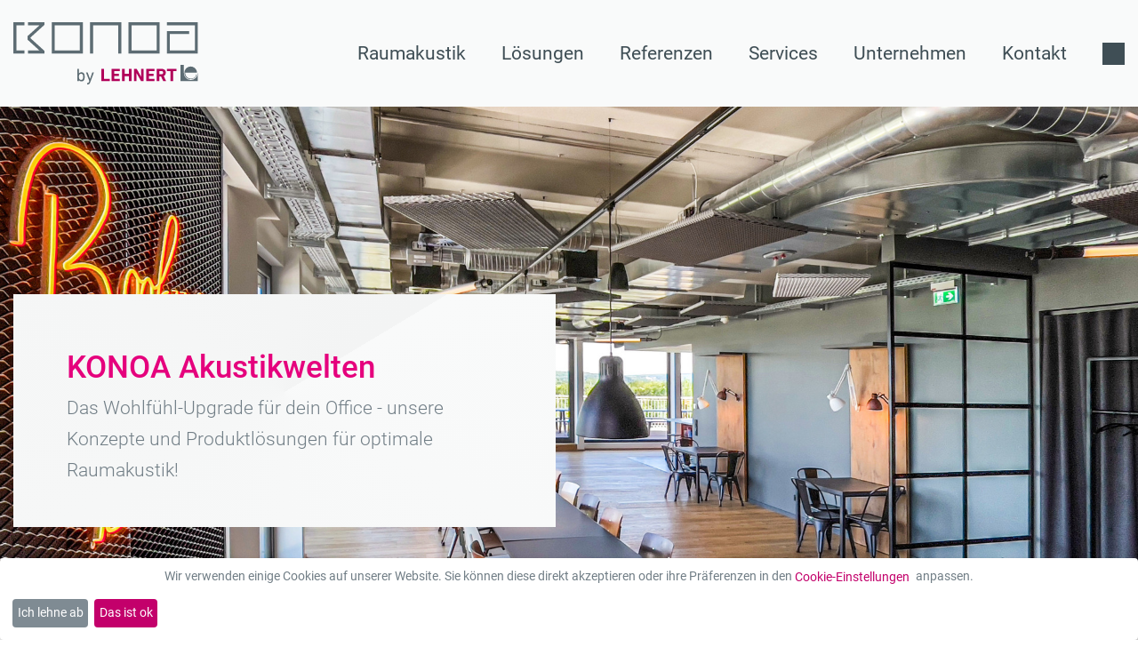

--- FILE ---
content_type: text/html; charset=utf-8
request_url: https://www.konoa.de/
body_size: 6619
content:
<!doctype html>
<html lang="de-de">
<head>
	<meta charset="utf-8">
	<meta name="viewport" content="width=device-width, initial-scale=1">
	<meta name="description" content="Das Wohlfühl-Upgrade für dein Office - unsere Konzepte und Produktlösungen für optimale Raumakustik!">
	<title>KONOA Akustikwelten</title>
	<link href="/templates/konoa/favicon.ico" rel="icon" type="image/vnd.microsoft.icon">

	<link href="/media/templates/site/konoa/css/klaro.css?202505211240" rel="stylesheet" />
	<link href="/media/system/css/joomla-fontawesome.min.css?0d65d7" rel="lazy-stylesheet" /><noscript><link href="/media/system/css/joomla-fontawesome.min.css?0d65d7" rel="stylesheet" /></noscript>
	<link href="/media/templates/site/konoa/css/template.css?202504171556" rel="stylesheet" />
	<link href="/media/vendor/joomla-custom-elements/css/joomla-alert.min.css?0.2.0" rel="stylesheet" />
	<link href="/media/com_jce/site/css/content.min.css?badb4208be409b1335b815dde676300e" rel="stylesheet" />

<script defer type="application/javascript" src="/media/templates/site/konoa/js/klaro-config-file.js"></script>
<script defer data-config="klaroConfig" type="application/javascript" src="/media/templates/site/konoa/js/klaro-no-css.js"></script>
<script src="/media/templates/site/konoa/js/jquery-3.6.0.min.js" crossorigin="anonymous"></script>
<script src="/media/templates/site/konoa/js/jquery-migrate-3.3.2.min.js" crossorigin="anonymous"></script>
<script src="/media/vendor/metismenujs/js/metismenujs.min.js?1.4.0" defer></script>
	<script src="/media/templates/site/konoa/js/mod_menu/menu-metismenu.min.js?0d65d7" defer></script>
	<script type="application/json" class="joomla-script-options new">{"joomla.jtext":{"MOD_FINDER_SEARCH_VALUE":"Geben Sie einen Suchbegriff ein","ERROR":"Fehler","MESSAGE":"Nachricht","NOTICE":"Hinweis","WARNING":"Warnung","JCLOSE":"Schließen","JOK":"OK","JOPEN":"Öffnen"},"system.paths":{"root":"","rootFull":"https://www.konoa.de/","base":"","baseFull":"https://www.konoa.de/"},"csrf.token":"b9cdaf4fca1c84367522638d3141e5ed"}</script>
	<script src="/media/system/js/core.min.js?83f2c9"></script>
	<script src="/media/vendor/webcomponentsjs/js/webcomponents-bundle.min.js?2.8.0" nomodule defer></script>
	<script src="/media/vendor/bootstrap/js/collapse.min.js?5.3.2" type="module"></script>
	<script src="/media/vendor/bootstrap/js/carousel.min.js?5.3.2" type="module"></script>
	<script src="/media/templates/site/konoa/js/template.min.js?0d65d7" defer></script>
	<script src="/media/system/js/joomla-hidden-mail.min.js?80d9c7" type="module"></script>
	<script src="/media/com_finder/js/finder.min.js?bc972b" type="module"></script>
	<script src="/media/system/js/messages.min.js?7a5169" type="module"></script>
	<script>
function pushDown(height) {
	var footer = document.getElementsByClassName('footer')[0];
	footer.style.transition = 'all 1s';
	footer.style.marginBottom = height+'px';
}

window.addEventListener('load', function() {
var h = jQuery('.cookie-notice').height();
if(h != null){
	pushDown(h);
}
});</script>
	<script type="application/ld+json">{"@context":"https://schema.org","@graph":[{"@type":"Organization","@id":"https://www.konoa.de/#/schema/Organization/base","name":"Lehnert GmbH","url":"https://www.konoa.de/","sameAs":["https://www.instagram.com/lehnertgmbh/","https://de.linkedin.com/company/lehnertgmbh"]},{"@type":"WebSite","@id":"https://www.konoa.de/#/schema/WebSite/base","url":"https://www.konoa.de/","name":"Lehnert GmbH","publisher":{"@id":"https://www.konoa.de/#/schema/Organization/base"},"potentialAction":{"@type":"SearchAction","target":"https://www.konoa.de/suchen/suchergebnis?q={search_term_string}","query-input":"required name=search_term_string"}},{"@type":"WebPage","@id":"https://www.konoa.de/#/schema/WebPage/base","url":"https://www.konoa.de/","name":"KONOA Akustikwelten","description":"Das Wohlfühl-Upgrade für dein Office - unsere Konzepte und Produktlösungen für optimale Raumakustik!","isPartOf":{"@id":"https://www.konoa.de/#/schema/WebSite/base"},"about":{"@id":"https://www.konoa.de/#/schema/Organization/base"},"inLanguage":"kon-DE","breadcrumb":{"@id":"https://www.konoa.de/#/schema/BreadcrumbList/142"}},{"@type":"Article","@id":"https://www.konoa.de/#/schema/com_content/article/547","name":"KONOA Akustikwelten","headline":"KONOA Akustikwelten","inLanguage":"kon-DE","isPartOf":{"@id":"https://www.konoa.de/#/schema/WebPage/base"}}]}</script>

<meta name="viewport" content="width=device-width, initial-scale=1.0" />
<link rel="apple-touch-icon-precomposed" href="/media/templates/site/konoa/images/apple-touch-icon-57x57-precomposed.png">
<link rel="apple-touch-icon-precomposed" sizes="72x72" href="/media/templates/site/konoa/images/apple-touch-icon-72x72-precomposed.png">
<link rel="apple-touch-icon-precomposed" sizes="114x114" href="/media/templates/site/konoa/images/apple-touch-icon-114x114-precomposed.png">
<link rel="apple-touch-icon-precomposed" sizes="144x144" href="/media/templates/site/konoa/images/apple-touch-icon-144x144-precomposed.png">
<link rel="stylesheet" href="/media/templates/site/konoa/css/konoa.css?t=202407311243" type="text/css" />
</head>
<body class="site start kon-de">
<header class="fixed-top bg-light">
<nav class="navbar navbar-expand-xl navbar-light bg-light">
	<div class="container-fluid" id="innerheader">
		<a class="brand" href="/" aria-label="Zur Startseite">
			<img src="/media/templates/site/konoa/images/header/logo.svg" alt="">
		</a>
		<div class="menucontainer">
			<div class="collapse navbar-collapse navbar-nav-scroll" id="main_nav">
			<ul class="mod-menu mod-menu_dropdown-metismenu metismenu  navbar-nav">
<li class="metismenu-item item-719 level-1 hidden-kon"><a href="/downloads" class="hidden-kon">Downloads</a></li><li class="metismenu-item item-948 level-1 divider deeper parent "><button class="mod-menu__separator separator mm-collapsed mm-toggler mm-toggler-nolink" aria-haspopup="true" aria-expanded="false">Raumakustik</button><ul class="mm-collapse submenu1"><li class="metismenu-item item-949 level-2 "><a href="/raumakustik/architekten-und-planer" >Für Architekten und Planer</a></li><li class="metismenu-item item-952 level-2 "><a href="/raumakustik/bueroaustatter" >Für Büro- &amp;  Objektaustatter</a></li><li class="metismenu-item item-953 level-2 "><a href="/raumakustik/unternehmen" >Für Unternehmen</a></li></ul></li><li class="metismenu-item item-954 level-1 divider deeper parent "><button class="mod-menu__separator separator mm-collapsed mm-toggler mm-toggler-nolink" aria-haspopup="true" aria-expanded="false">Lösungen</button><ul class="mm-collapse submenu1"><li class="metismenu-item item-963 level-2 nav-heading"><a href="/loesungen/produktuebersicht" class="nav-heading"><button class="" aria-haspopup="true" aria-expanded="false" aria-label="KONOA Akustikwelten"></button>KONOA Akustikwelten</a></li><li class="metismenu-item item-962 level-2 ebene1"><a href="/loesungen/produktuebersicht" class="ebene1">Produktübersicht</a></li><li class="metismenu-item item-956 level-2 ebene1"><a href="/loesungen/produktuebersicht#wandabsorber" class="ebene1">Wandabsorber</a></li><li class="metismenu-item item-970 level-2 ebene2"><a href="/loesungen/wallcube-wandabsorber" class="ebene2">WallCube Wandabsorber</a></li><li class="metismenu-item item-971 level-2 ebene2"><a href="/loesungen/naturecube-wandabsorber" class="ebene2">NatureCube Wandabsorber</a></li><li class="metismenu-item item-957 level-2 ebene2"><a href="/loesungen/steelcube-wandabsorber" class="ebene2">SteelCube Wandabsorber</a></li><li class="metismenu-item item-973 level-2 ebene2"><a href="/loesungen/meshcube-wandabsorber" class="ebene2">MeshCube Wandabsorber</a></li><li class="metismenu-item item-974 level-2 ebene2"><a href="/loesungen/decipic-akustikbilder" class="ebene2">DeciPic Akustikbilder</a></li><li class="metismenu-item item-972 level-2 ebene2"><a href="/loesungen/wallreflex-wandverkleidung" class="ebene2">WallReflex Wandverkleidung</a></li><li class="metismenu-item item-958 level-2 ebene1"><a href="/loesungen/produktuebersicht#deckenloesungen" class="ebene1">Deckenlösungen</a></li><li class="metismenu-item item-975 level-2 ebene2"><a href="/loesungen/ceilingcube-deckensegel" class="ebene2">CeilingCube Deckensegel</a></li><li class="metismenu-item item-977 level-2 ebene2"><a href="/loesungen/litecube-deckensegel" class="ebene2">LiteCube Deckensegel</a></li><li class="metismenu-item item-961 level-2 ebene2"><a href="/loesungen/steelcube-deckensegel" class="ebene2">SteelCube Deckensegel</a></li><li class="metismenu-item item-978 level-2 ebene2"><a href="/loesungen/meshcube-deckensegel" class="ebene2">MeshCube Deckensegel</a></li><li class="metismenu-item item-979 level-2 ebene2"><a href="/loesungen/ceilingcircle-runde-deckensegel" class="ebene2">CeilingCircle runde Deckensegel</a></li><li class="metismenu-item item-976 level-2 ebene2"><a href="/loesungen/akustikleuchten" class="ebene2">Akustikleuchten</a></li><li class="metismenu-item item-959 level-2 ebene1"><a href="/loesungen/produktuebersicht#freiimraumloesungen" class="ebene1">Frei-im-Raum-Lösungen</a></li><li class="metismenu-item item-981 level-2 ebene2"><a href="/loesungen/vista-glas-akustik-schallschirm" class="ebene2">Vista Glas-Akustik- Schallschirm</a></li><li class="metismenu-item item-982 level-2 ebene2"><a href="/loesungen/raum-in-raumsystem" class="ebene2">Raum-in-Raumsystem</a></li><li class="metismenu-item item-960 level-2 ebene1"><a href="https://www.lehnert-gmbh.de/produkte/buerowelten/produktuebersicht" class="ebene1" target="_blank" rel="noopener noreferrer">Systemtrennwände</a></li></ul></li><li class="metismenu-item item-955 level-1 "><a href="/referenzen" >Referenzen</a></li><li class="metismenu-item item-964 level-1 divider deeper parent hidden-gmb"><button class="mod-menu__separator separator hidden-gmb mm-collapsed mm-toggler mm-toggler-nolink" aria-haspopup="true" aria-expanded="false">Services</button><ul class="mm-collapse submenu1"><li class="metismenu-item item-965 level-2 "><a href="/services/planung-konzept" >Planung &amp; Konzept</a></li><li class="metismenu-item item-984 level-2 "><a href="/services/akustikberatung" >Akustikberatung</a></li><li class="metismenu-item item-985 level-2 "><a href="/services/akustikmessung" >Akustikmessung</a></li><li class="metismenu-item item-986 level-2 "><a href="/services/schallschutz" >Schallschutz</a></li><li class="metismenu-item item-987 level-2 "><a href="/services/montage-und-bauleitung" >Montage und Bauleitung</a></li><li class="metismenu-item item-966 level-2 "><a href="/services/downloads" >Downloads und Ausschreibungen</a></li></ul></li><li class="metismenu-item item-967 level-1 divider deeper parent "><button class="mod-menu__separator separator mm-collapsed mm-toggler mm-toggler-nolink" aria-haspopup="true" aria-expanded="false">Unternehmen</button><ul class="mm-collapse submenu1"><li class="metismenu-item item-968 level-2 "><a href="/unternehmen/konoa-by-lehnert" >KONOA by Lehnert</a></li><li class="metismenu-item item-988 level-2 "><a href="/unternehmen/kompetenzen" >Kompetenzen</a></li><li class="metismenu-item item-989 level-2 "><a href="/unternehmen/philosophie" >Philosophie</a></li><li class="metismenu-item item-990 level-2 "><a href="/unternehmen/nachhaltigkeit-qualitaet" >Nachhaltigkeit &amp; Qualität</a></li><li class="metismenu-item item-991 level-2 "><a href="https://www.lehnert-gmbh.de/lehnertfamily/karriere#jobs" target="_blank" rel="noopener noreferrer">Jobs</a></li></ul></li><li class="metismenu-item item-139 level-1 divider deeper parent hidden-en"><button class="mod-menu__separator separator hidden-en mm-collapsed mm-toggler mm-toggler-nolink" aria-haspopup="true" aria-expanded="false">Kontakt</button><ul class="mm-collapse submenu1"><li class="metismenu-item item-950 level-2 "><a href="/kontakt/formular" >Kontaktformular</a></li><li class="metismenu-item item-969 level-2 "><a href="/kontakt/ansprechpartner" >Ansprechpartner</a></li></ul></li><li class="metismenu-item item-799 level-1 divider deeper parent hidden-en"><button class="mod-menu__separator separator hidden-en mm-collapsed mm-toggler mm-toggler-nolink" aria-haspopup="true" aria-expanded="false" aria-label="Suche"><span class="image-title d-xl-none">Suche</span><span class="search" aria-hidden="true"></span></button><ul class="mm-collapse submenu1"><li class="metismenu-item item-951 level-2 ">
<form class="mod-finder js-finder-searchform form-search" action="/suchen/suchergebnis" method="get" role="search">
    <div class="input-group row align-items-center"><div class="pr-2"><label for="mod-finder-searchword208" class="visually-hidden finder mb-0">Suche</label></div><div class="mod-finder__search input-group gap-1"><div class="searchbox"><input type="text" name="q" id="mod-finder-searchword208" class="js-finder-search-query form-control" value="" placeholder="" size="20"></div><div class="d-flex"><button class="btn btn-link p-0" type="submit" title="Suchen"><img src="/media/templates/site/konoa/images/header/suche.png" width="25" alt="Suchen" ></button></div></div></div>

            </form>
</li></ul></li></ul>

			</div>
		</div>
		<button class="navbar-toggler collapsed" type="button" data-bs-toggle="collapse" data-bs-target="#main_nav">
			<span class="navbar-toggler-icon"></span>
		</button>
	</div>
</nav>
</header>
<main role="main"> <div class="page-bg hidden"></div>
			<div class="container-fluid"><div id="system-message-container" aria-live="polite"></div></div>

						<div id="jf_results" role="region" aria-live="polite">
                <div class="com-content-article item-page">
<meta itemprop="inLanguage" content="de-DE">
<div class="com-content-article__body">
<div class="fullhero mm-b">
	<picture><source srcset="/images/konoa/konoa_startseite_heroshot_1920x800.jpg"><img src="/images/konoa/konoa_startseite_heroshot_1920x800.jpg" itemprop="image" loading="auto" alt="KONOA Akustikwelten" breakpoint="480px" width="1920" height="800"></picture>	<div class="fullhero-caption">
		<div class="container-fluid"><div class="row"><div class=" col-lg-6 col-md-12 outercaption">
		<div class="inner-caption">
			<div class="page-header"><h1>KONOA Akustikwelten</h1></div>
			<div class="captionbox"><div class="innerbox">Das Wohlfühl-Upgrade für dein Office - unsere Konzepte und Produktlösungen für optimale Raumakustik!</div></div>		</div>
		</div></div></div>
	</div>
	<div class="gradient">&nbsp;</div>
</div>

<div class="container-fluid">



<div class="row mm-b align-items-xl-center">
	<div class="col-12 col-lg-6 col-xl-4 order-2 order-lg-1">
		<div class="col-12 col-xl-11 mb-30"><div class="page-header">
			<h2 class="h1 pinkhell">Wir sind Experten für Raumakustik</h2>
		</div>
								
							<h3>Lärmprobleme am Arbeitsplatz</h3>
							<p>Einen Großteil unseres Tages verbringen wir im Büro. Wir sitzen am Schreibtisch und telefonieren oder tippen, führen Austausch mit Kollegen, laufen durch den Raum oder zum Drucker. All diese Geräusche – sei es durch Gespräche oder Geräte – erzeugen Lärm und sorgen für Unruhe im Büro. Das mindert nicht nur die Produktivität und Kreativität sondern führt nachweislich auch zu gesundheitlichen Schäden!</p>
						
							<h3>Durchdachte Akustikkonzepte für mehr Wohlbefinden und Produktivität</h3>
							<p>Bei KONOA by Lehnert sorgen wir dafür, dass der Arbeitsalltag so angenehm wie möglich wird. Mit unseren Akustikelementen sowie Lösungen für komplette Arbeitsflächen schaffen wir eine ideale Arbeitsatmosphäre in modernen Büros. Dabei reduzieren wir nicht nur Lärm und störende Geräusche, wir bieten damit auch praktische Lösungen für räumliche und visuelle Zonierung.</p>
									<a href="/services/planung-konzept" ><button class="btn btn-lehnert">Mehr zu Planung & Konzept erfahren</button></a>		
		</div>
	</div>
			<div class="col-12 col-lg-6 col-xl-8 text-lg-end order-1 order-lg-2 mb-4 mb-lg-0">
	<img src="/images/konoa/konoa-startseite-arbeit-860x621.jpg" alt="" itemprop="image" loading="auto" width="860" height="621">	</div>
	</div>

<div class="row">
	<div class="col-12">
		<div class="page-header">
			<h2 class="h1 pinkhell">Unsere Lösungen im Überblick</h2>
		</div>
	</div>
</div>
<div class="refrow mm-b-col">
					<div class="ref refitem">
			<img src="/images/konoa/produkte/konoa-loesungen-detail-wandabsorber-438x438.jpg" alt="" loading="auto" class="img438" width="438" height="438">		<div class="ref-caption bgbox56_gray">
			<div class="inner-caption bigcaption">
				<div class="page-header"><h3>Wandabsorber</h3></div>
				<div class="captionbox sm"><div class="innerbox">Bringen nicht nur Farbe an die Wand - unsere Produktlösungen zur Wandmontage.</div><a href="/loesungen/produktuebersicht#wandabsorber" ><button class="btn btn-lehnert">Mehr erfahren</button></a></div>
			</div>
		</div>
		</div>
							<div class="ref refitem">
			<img src="/images/konoa/produkte/konoa-startseite-produkt-deckenloesungen-438x438.jpg" alt="" loading="auto" class="img438" width="438" height="438">		<div class="ref-caption bgbox56_gray">
			<div class="inner-caption bigcaption">
				<div class="page-header"><h3>Deckensegel</h3></div>
				<div class="captionbox sm"><div class="innerbox">Optimale Akustik für jeden Arbeitsplatz - auf Wunsch auch beleuchtet!</div><a href="/loesungen/produktuebersicht#deckenloesungen" ><button class="btn btn-lehnert">Mehr erfahren</button></a></div>
			</div>
		</div>
		</div>
							<div class="ref refitem">
			<img src="/images/konoa/produkte/konoa-loesungen-detail-glasakustik-438x438.jpg" alt="" loading="auto" class="img438" width="438" height="438">		<div class="ref-caption bgbox56_gray">
			<div class="inner-caption bigcaption">
				<div class="page-header"><h3>Zonierung durch Glasakustik</h3></div>
				<div class="captionbox sm"><div class="innerbox">Nichts hindert Schallausbreitung so effektiv wie raumhohe Wände - mit Glas bleibt ein offenes Raumgefühl erhalten.</div><a href="/loesungen/produktuebersicht#freiimraumloesungen" ><button class="btn btn-lehnert">Mehr erfahren</button></a></div>
			</div>
		</div>
		</div>
			</div>

<div class="row mm-b align-items-lg-center">
			<div class="col-12 col-lg-8 mb-30">
	<img src="/images/konoa/konoa-startseite-zielgruppen-860x621.jpg" alt="" itemprop="image" loading="auto" width="860" height="621">	</div>
	
	<div class="col-12 col-lg-4">
		<div class="col-11">
			<div class="page-header">
				<h2 class="h1 pinkhell">Raumakustik verbessern</h2>
			</div>
							<p class="captionbox">Erfahren Sie, womit wir Sie in Sachen Akustik am Arbeitsplatz unterstützen können!</p>
													<div class="mb-3"><a href="/raumakustik/architekten-und-planer" ><button class="btn btn-lehnert zg-btn">Für Architekten &amp; Planer <img src="/media/templates/site/konoa/images/arrow-right.svg" alt="" ></button></a></div>
										<div class="mb-3"><a href="/raumakustik/bueroaustatter" ><button class="btn btn-lehnert zg-btn">Für Büro- &amp; Objektausstatter <img src="/media/templates/site/konoa/images/arrow-right.svg" alt="" ></button></a></div>
										<div class="mb-3"><a href="/raumakustik/bueroaustatter" ><button class="btn btn-lehnert zg-btn">Für Unternehmen <img src="/media/templates/site/konoa/images/arrow-right.svg" alt="" ></button></a></div>
											
		</div>
	</div>	
</div>

<div class="row">
	<div class="col-12">
		<div class="page-header">
			<h2 class="h1 pinkhell">Alles aus einer Hand</h2>
		</div>
	</div>
</div>
<div class="refrow mm-b">
			<div class="ref refitem">			
		<div class="ref-caption bgbox46_gray">
			<div class="inner-caption mdcaption">
				<div class="page-header"><h3 class="h1 pinkhell">Beratung & Kompetenz</h3></div>
				<div class="captionbox"><div class="innerboxmd">Mit intensiver Beratung, akustischen Messungen &amp; Berechnungen, individuellen Flächenkonzepten und fotorealistischen Renderings unterstützen wir Sie dabei ab dem ersten Schritt!</div></div>
			</div>
		</div>
		</div>
			<div class="ref refitem">			
		<div class="ref-caption bgbox46_gray">
			<div class="inner-caption mdcaption">
				<div class="page-header"><h3 class="h1 pinkhell">Fertigung & Montage</h3></div>
				<div class="captionbox"><div class="innerboxmd">Selbstverständlich übernehmen wir auch die gesamte Abwicklung. Mit einem erfahrenen Team aus Projekt- und Bauleitern sowie Monteuren unterstützen Sie wir bei der Erschaffung moderner Arbeitswelten.</div></div>
			</div>
		</div>
		</div>
			<div class="ref refitem">			
		<div class="ref-caption bgbox46_gray">
			<div class="inner-caption mdcaption">
				<div class="page-header"><h3 class="h1 pinkhell">Full-Service<br />von A bis Z</h3></div>
				<div class="captionbox"><div class="innerboxmd">Mit einem breiten Portfolio an Produkten, der hohen Planungskompetenz und eigener Fertigung und Montage sind wir Ihr Partner für Akustik am Arbeitsplatz!</div></div>
			</div>
		</div>
		</div>
	</div>

</div><!-- End Container-Fluid-->
<div class="mm-b">

<div class="mm-b">
	<div class="row gx-0">
					<div class="col-lg-6 col-sm-12 bgbox45_pinkinvers order-2 order-lg-1">
				<div class="row gx-0 justify-content-end inner-caption">
					<div class="col-xl-9">
						<div class="captionbox rasterbox text-white size21">
							<div class="page-header"><h2 class="h1">Karriere bei LEHNERT</h2></div>							<div class=""><div class="innerbox"><p>Lust, die Zukunft der Arbeitswelt mit uns zu gestalten? Wir sind immer auf der Suche nach motivierten Anpackern und Teamplayern, mit denen wir gemeinsam innovative Life Work Spaces kreieren. Bei Lehnert erwarten dich attraktive Benefits und ein sozial orientiertes Arbeitsumfeld mit Wohlfühl-Faktor. Jetzt entdecken!</p></div></div>							<a href="https://www.lehnert-gmbh.de/lehnertfamily/karriere#jobs" target="_blank"><button class="btn btn-white mt-3">Zu den Stellen</button></a>						</div>
					</div>
				</div>
			</div>
			<div class="col-lg-6 col-sm-12 order-1 order-lg-2">
				<img src="/images/karriere/ausbildung_960x700.jpg" alt="" class="imghero" itemprop="image" loading="auto" width="960" height="700">			</div>
				
	</div>
</div>
</div>

<div class="container-fluid mm-b">
<div class="row mm-b">
	<div class="col-10 offset-1 col-lg-6 offset-lg-3">
		<div class="cta">
			<div class="inner">
				<div class="h1 light fw-normal">Sie benötigen Beratung?</div>
								<div class="pt-1"><a href="/kontakt/formular"><button class="btn btn-white">Nehmen Sie Kontakt zu uns auf</button></a></div>
							</div>
		</div>
	</div>
</div>
</div><!-- End Container-Fluid-->
</div>
</div>
            </div>
			

</main>
<footer class="footer" role="contentinfo">
	<div class="container-fluid"><div class="row">
		<div class="col-12 col-lg-3 d-flex" id="footerbrand"><div class="col-6 col-lg-12 text-lg-end"><img src="/media/templates/site/konoa/images/header/logo-invers.svg" alt="KONOA by Lehnert GmbH" class="pe-xl-3"></div></div>
		<div class="col-12 col-lg-9 bggray navbar-dark">
				<div class="navbar-inner">
					<div class="row innerfooter">
						<div class="col-12 col-lg-6">
							<div class="moduletable ps-xl-2">
        
<div id="mod-custom220" class="mod-custom custom">
    <div class="adr">KONOA by Lehnert&nbsp;– eine Marke der Lehnert GmbH&nbsp;<br />Max-Planck-Straße 39C, 50858&nbsp;Köln-Marsdorf<br />+49 221 9124884-0<br /><joomla-hidden-mail  is-link="1" is-email="1" first="aW5mbw==" last="a29ub2EuZGU=" text="aW5mb0Brb25vYS5kZQ==" base="" >Diese E-Mail-Adresse ist vor Spambots geschützt! Zur Anzeige muss JavaScript eingeschaltet sein.</joomla-hidden-mail></div>
<div class="social"><a href="https://de.linkedin.com/company/konoabylehnert" target="_blank" rel="noopener noreferrer" class="fab fa-linkedin fa-2x" title="KONOA auf LinkedIn"><span class="element-invisible">KONOA auf LinkedIn</span></a><a href="https://www.instagram.com/konoa_bylehnert" target="_blank" rel="noopener noreferrer" class="fab fa-instagram fa-2x" title="Lehnert auf Instagram"><span class="element-invisible">Lehnert auf Instagram</span></a></div></div>
</div>

						</div>
						<div class="col-6 offset-6 claim">
							<img src="/media/templates/site/konoa/images/footer/Lehnert_Claim_RBG.png" alt="Lehnert GmbH - LIVE WORK SPACE">
						</div>
						<div class="col-12 col-lg-6 footernav">
							<div>
							<nav role="navigation">
								<ul class="mod-menu mod-list nav ">
<li class="nav-item item-149"><a href="/sitemap" class="nav-link">Sitemap</a></li><li class="nav-item item-117"><a href="/impressum" class="nav-link hidden-en">Impressum</a></li><li class="nav-item item-475"><a href="/datenschutzerklaerung" class="nav-link hidden-en">Datenschutzerklärung</a></li></ul>

							</nav>
							</div>
							<div class="">
							<div class="cookie"><ul class="nav menu mod-list">
								<li class="nav-item"><a onClick="return klaro.show(klaroConfig, true);" class="footerlink nav-link" >Cookie Einstellungen</a></li>
							</ul></div>
														</div>
						</div>
					</div>
				</div>
		</div>
	</div></div>
</footer><a href="#top" id="back-top" class="back-to-top-link" aria-label="Nach oben" title="Nach oben">
	<span class="icon-arrow-up" aria-hidden="true"></span>
</a>
</body>
</html>

--- FILE ---
content_type: text/css
request_url: https://www.konoa.de/media/templates/site/konoa/css/template.css?202504171556
body_size: 39059
content:
/*!
 * Bootstrap v5.1.3 (https://getbootstrap.com/)
 * Copyright 2011-2021 The Bootstrap Authors
 * Copyright 2011-2021 Twitter, Inc.
 * Licensed under MIT (https://github.com/twbs/bootstrap/blob/main/LICENSE)
 */:root{--blue: #0d6efd;--pink: #E5007D;--red: #dc3545;--cyan: #0dcaf0;--white: #fff;--gray: #717E86;--gray-dark: #3F4E55;--gray-100: #F9FAFA;--gray-200: #F3F4F4;--gray-300: #dee2e6;--gray-400: #ced4da;--gray-500: #adb5bd;--gray-600: #717E86;--gray-700: #495057;--gray-800: #3F4E55;--gray-900: #212529;--primary: #C3006B;--secondary: #717E86;--success: #198754;--info: #0dcaf0;--warning: #ffc107;--danger: #dc3545;--light: #F9FAFA;--dark: #212529;--white: #fff;--lehnert: #C3006B;--error: #dc3545;--primary-rgb: 195,0,107;--secondary-rgb: 113,126,134;--success-rgb: 25,135,84;--info-rgb: 13,202,240;--warning-rgb: 255,193,7;--danger-rgb: 220,53,69;--light-rgb: 249,250,250;--dark-rgb: 33,37,41;--white-rgb: 255,255,255;--lehnert-rgb: 195,0,107;--error-rgb: 220,53,69;--white-rgb: 255,255,255;--black-rgb: 0,0,0;--body-color-rgb: 113,126,134;--body-bg-rgb: 255,255,255;--font-sans-serif: Roboto, "FFMetaWebNormal", "Trebuchet MS", "Open sans", Arial, sans-serif, system-ui, -apple-system, "Segoe UI", "Helvetica Neue", "Noto Sans", "Liberation Sans", "Apple Color Emoji", "Segoe UI Emoji", "Segoe UI Symbol", "Noto Color Emoji";--font-monospace: SFMono-Regular, Menlo, Monaco, Consolas, "Liberation Mono", "Courier New", monospace;--gradient: linear-gradient(180deg, rgba(255,255,255,0.15), rgba(255,255,255,0));--body-font-family: var(--font-sans-serif);--body-font-size: .875rem;--body-font-weight: 400;--body-line-height: 1.5;--body-color: #717E86;--body-bg: #fff}*,*::before,*::after{box-sizing:border-box}@media (prefers-reduced-motion: no-preference){:root{scroll-behavior:smooth}}body{margin:0;font-family:var(--body-font-family);font-size:var(--body-font-size);font-weight:var(--body-font-weight);line-height:var(--body-line-height);color:var(--body-color);text-align:var(--body-text-align);background-color:var(--body-bg);-webkit-text-size-adjust:100%;-webkit-tap-highlight-color:transparent}hr{margin:1rem 0;color:inherit;background-color:currentColor;border:0;opacity:.25}hr:not([size]){height:2px}h1,.h1,h2,.h2,h3,.h3,h4,.h4,h5,.h5,h6,.h6{margin-top:0;margin-bottom:1rem;font-family:"Roboto Medium","FFMetaWebNormal","Trebuchet MS","Open sans",Arial,sans-serif;font-weight:500;line-height:1.314}h1,.h1{font-size:calc(1.34375rem + 1.125vw)}@media (min-width: 1200px){h1,.h1{font-size:2.1875rem}}h2,.h2{font-size:calc(1.3rem + .6vw)}@media (min-width: 1200px){h2,.h2{font-size:1.75rem}}h3,.h3{font-size:calc(1.25625rem + .075vw);line-height:1.75rem;margin-bottom:12px}@media (min-width: 1200px){h3,.h3{font-size:1.3125rem}}h4,.h4{font-size:1.09375rem}h5,.h5{font-size:.984375rem}h6,.h6{font-size:1rem}p{margin-top:0;margin-bottom:1rem}abbr[title],abbr[data-bs-original-title]{text-decoration:underline dotted;cursor:help;text-decoration-skip-ink:none}address{margin-bottom:1rem;font-style:normal;line-height:inherit}ol,ul{padding-left:2rem}ol,ul,dl{margin-top:0;margin-bottom:1rem}ol ol,ul ul,ol ul,ul ol{margin-bottom:0}dt{font-weight:700}dd{margin-bottom:.5rem;margin-left:0}blockquote{margin:0 0 1rem}b,strong{font-weight:bolder}small,.small{font-size:.75rem}.xsmall{font-size:.625rem}mark,.mark{padding:.2em;background-color:#fcf8e3}sub,sup{position:relative;font-size:.75em;line-height:0;vertical-align:baseline}sub{bottom:-.25em}sup{top:-.5em}a{color:#717E86;text-decoration:underline}a:hover{color:theme-color("primary")}a:not([href]):not([class]),a:not([href]):not([class]):hover{color:inherit;text-decoration:none}pre,code,kbd,samp{font-family:var(--font-monospace);font-size:1em;direction:ltr /* rtl:ignore */;unicode-bidi:bidi-override}pre{display:block;margin-top:0;margin-bottom:1rem;overflow:auto;font-size:.75rem}pre code{font-size:inherit;color:inherit;word-break:normal}code{font-size:.75rem;color:#E5007D;word-wrap:break-word}a>code{color:inherit}kbd{padding:.2rem .4rem;font-size:.75rem;color:#fff;background-color:#212529}kbd kbd{padding:0;font-size:1em;font-weight:700}figure{margin:0 0 1rem}img,svg{vertical-align:middle}table{caption-side:bottom;border-collapse:collapse}caption{padding-top:.5rem;padding-bottom:.5rem;color:#717E86;text-align:left}th{text-align:inherit;text-align:-webkit-match-parent}thead,tbody,tfoot,tr,td,th{border-color:inherit;border-style:solid;border-width:0}label{display:inline-block}button{border-radius:0}button:focus:not(:focus-visible){outline:0}input,button,select,optgroup,textarea{margin:0;font-family:inherit;font-size:inherit;line-height:inherit}button,select{text-transform:none}[role="button"]{cursor:pointer}select{word-wrap:normal}select:disabled{opacity:1}[list]::-webkit-calendar-picker-indicator{display:none}button,[type="button"],[type="reset"],[type="submit"]{-webkit-appearance:button}button:not(:disabled),[type="button"]:not(:disabled),[type="reset"]:not(:disabled),[type="submit"]:not(:disabled){cursor:pointer}::-moz-focus-inner{padding:0;border-style:none}textarea{resize:vertical}fieldset{min-width:0;padding:0;margin:0;border:0}legend{float:left;width:100%;padding:0;margin-bottom:.5rem;font-size:1rem;line-height:inherit}legend+*{clear:left}::-webkit-datetime-edit-fields-wrapper,::-webkit-datetime-edit-text,::-webkit-datetime-edit-minute,::-webkit-datetime-edit-hour-field,::-webkit-datetime-edit-day-field,::-webkit-datetime-edit-month-field,::-webkit-datetime-edit-year-field{padding:0}::-webkit-inner-spin-button{height:auto}[type="search"]{outline-offset:-2px;-webkit-appearance:textfield}::-webkit-search-decoration{-webkit-appearance:none}::-webkit-color-swatch-wrapper{padding:0}::file-selector-button{font:inherit}::-webkit-file-upload-button{font:inherit;-webkit-appearance:button}output{display:inline-block}iframe{border:0}summary{display:list-item;cursor:pointer}progress{vertical-align:baseline}[hidden]{display:none !important}.lead{font-size:1.25rem;font-weight:400}.display-1{font-size:calc(1.625rem + 4.5vw);font-weight:300;line-height:1.314}@media (min-width: 1200px){.display-1{font-size:5rem}}.display-2{font-size:calc(1.575rem + 3.9vw);font-weight:300;line-height:1.314}@media (min-width: 1200px){.display-2{font-size:4.5rem}}.display-3{font-size:calc(1.525rem + 3.3vw);font-weight:300;line-height:1.314}@media (min-width: 1200px){.display-3{font-size:4rem}}.display-4{font-size:calc(1.475rem + 2.7vw);font-weight:300;line-height:1.314}@media (min-width: 1200px){.display-4{font-size:3.5rem}}.display-5{font-size:calc(1.425rem + 2.1vw);font-weight:300;line-height:1.314}@media (min-width: 1200px){.display-5{font-size:3rem}}.display-6{font-size:calc(1.375rem + 1.5vw);font-weight:300;line-height:1.314}@media (min-width: 1200px){.display-6{font-size:2.5rem}}.list-unstyled{padding-left:0;list-style:none}.list-inline{padding-left:0;list-style:none}.list-inline-item{display:inline-block}.list-inline-item:not(:last-child){margin-right:.5rem}.category-module{margin-top:1.25rem;margin-bottom:30px;padding-left:0;list-style:none}.category-module li{font-size:1.3125rem;line-height:1.75rem;padding:1.5rem 30px 1.5rem 30px}.category-module li:nth-of-type(odd){background-color:#F9FAFA}.category-module li a{text-decoration:underline;width:100%;display:block;position:relative;padding-right:30px}.category-module li a .chevron-right{position:absolute;right:0;top:0;color:#C3006B}.refliste{background-color:#F9FAFA;padding:78px 0 120px 0}.refliste .mod-list{padding-left:0;list-style:none;margin-top:39px;margin-bottom:0}@media (min-width: 992px){.refliste .mod-list{columns:2}}@media (min-width: 1200px){.refliste .mod-list{columns:4}}.refliste .mod-list li{font-size:.875rem;padding:2px 0}.refliste .mod-list li div{display:inline-block;line-height:1.125rem}.refliste .mod-list li a{font-weight:bold}.refliste .mod-list li a:hover{color:#C3006B}.initialism{font-size:.75rem;text-transform:uppercase}.blockquote{margin-bottom:1rem;font-size:1.09375rem}.blockquote>:last-child{margin-bottom:0}.blockquote-footer{margin-top:-1rem;margin-bottom:1rem;font-size:.75rem;color:#717E86}.blockquote-footer::before{content:"\2014\00A0"}.img-fluid{max-width:100%;height:auto}.img-thumbnail{padding:.25rem;background-color:#fff;border:2px solid #dee2e6;max-width:100%;height:auto}.figure{display:inline-block}.figure-img{margin-bottom:.5rem;line-height:1}.figure-caption{font-size:.75rem;color:#717E86}.container,.container-fluid,.container-sm,.container-md,.container-lg,.container-xl,.container-xxl{width:100%;padding-right:var(--gutter-x, 15px);padding-left:var(--gutter-x, 15px);margin-right:auto;margin-left:auto}@media (min-width: 576px){.container,.container-sm{max-width:540px}}@media (min-width: 768px){.container,.container-sm,.container-md{max-width:720px}}@media (min-width: 992px){.container,.container-sm,.container-md,.container-lg{max-width:960px}}@media (min-width: 1200px){.container,.container-sm,.container-md,.container-lg,.container-xl{max-width:1140px}}@media (min-width: 1400px){.container,.container-sm,.container-md,.container-lg,.container-xl,.container-xxl{max-width:1370px}}.row{--gutter-x: 30px;--gutter-y: 0;display:flex;flex-wrap:wrap;margin-top:calc(-1 * var(--gutter-y));margin-right:calc(-.5 * var(--gutter-x));margin-left:calc(-.5 * var(--gutter-x))}.row>*{flex-shrink:0;width:100%;max-width:100%;padding-right:calc(var(--gutter-x) * .5);padding-left:calc(var(--gutter-x) * .5);margin-top:var(--gutter-y)}.col{flex:1 0 0%}.row-cols-auto>*{flex:0 0 auto;width:auto}.col-auto{flex:0 0 auto;width:auto}.col-1{flex:0 0 auto;width:8.33333333%}.col-2{flex:0 0 auto;width:16.66666667%}.col-3{flex:0 0 auto;width:25%}.col-4{flex:0 0 auto;width:33.33333333%}.col-5{flex:0 0 auto;width:41.66666667%}.col-6{flex:0 0 auto;width:50%}.col-7{flex:0 0 auto;width:58.33333333%}.col-8{flex:0 0 auto;width:66.66666667%}.col-9{flex:0 0 auto;width:75%}.col-10{flex:0 0 auto;width:83.33333333%}.col-11{flex:0 0 auto;width:91.66666667%}.col-12{flex:0 0 auto;width:100%}.offset-1{margin-left:8.33333333%}.offset-2{margin-left:16.66666667%}.offset-3{margin-left:25%}.offset-4{margin-left:33.33333333%}.offset-5{margin-left:41.66666667%}.offset-6{margin-left:50%}.offset-7{margin-left:58.33333333%}.offset-8{margin-left:66.66666667%}.offset-9{margin-left:75%}.offset-10{margin-left:83.33333333%}.offset-11{margin-left:91.66666667%}.g-0,.gx-0{--gutter-x: 0}.g-0,.gy-0{--gutter-y: 0}.g-1,.gx-1{--gutter-x: .25rem}.g-1,.gy-1{--gutter-y: .25rem}.g-2,.gx-2{--gutter-x: .5rem}.g-2,.gy-2{--gutter-y: .5rem}.g-3,.gx-3{--gutter-x: 1rem}.g-3,.gy-3{--gutter-y: 1rem}.g-4,.gx-4{--gutter-x: 1.875rem}.g-4,.gy-4{--gutter-y: 1.875rem}.g-5,.gx-5{--gutter-x: 3rem}.g-5,.gy-5{--gutter-y: 3rem}@media (min-width: 576px){.col-sm{flex:1 0 0%}.row-cols-sm-auto>*{flex:0 0 auto;width:auto}.col-sm-auto{flex:0 0 auto;width:auto}.col-sm-1{flex:0 0 auto;width:8.33333333%}.col-sm-2{flex:0 0 auto;width:16.66666667%}.col-sm-3{flex:0 0 auto;width:25%}.col-sm-4{flex:0 0 auto;width:33.33333333%}.col-sm-5{flex:0 0 auto;width:41.66666667%}.col-sm-6{flex:0 0 auto;width:50%}.col-sm-7{flex:0 0 auto;width:58.33333333%}.col-sm-8{flex:0 0 auto;width:66.66666667%}.col-sm-9{flex:0 0 auto;width:75%}.col-sm-10{flex:0 0 auto;width:83.33333333%}.col-sm-11{flex:0 0 auto;width:91.66666667%}.col-sm-12{flex:0 0 auto;width:100%}.offset-sm-0{margin-left:0}.offset-sm-1{margin-left:8.33333333%}.offset-sm-2{margin-left:16.66666667%}.offset-sm-3{margin-left:25%}.offset-sm-4{margin-left:33.33333333%}.offset-sm-5{margin-left:41.66666667%}.offset-sm-6{margin-left:50%}.offset-sm-7{margin-left:58.33333333%}.offset-sm-8{margin-left:66.66666667%}.offset-sm-9{margin-left:75%}.offset-sm-10{margin-left:83.33333333%}.offset-sm-11{margin-left:91.66666667%}.g-sm-0,.gx-sm-0{--gutter-x: 0}.g-sm-0,.gy-sm-0{--gutter-y: 0}.g-sm-1,.gx-sm-1{--gutter-x: .25rem}.g-sm-1,.gy-sm-1{--gutter-y: .25rem}.g-sm-2,.gx-sm-2{--gutter-x: .5rem}.g-sm-2,.gy-sm-2{--gutter-y: .5rem}.g-sm-3,.gx-sm-3{--gutter-x: 1rem}.g-sm-3,.gy-sm-3{--gutter-y: 1rem}.g-sm-4,.gx-sm-4{--gutter-x: 1.875rem}.g-sm-4,.gy-sm-4{--gutter-y: 1.875rem}.g-sm-5,.gx-sm-5{--gutter-x: 3rem}.g-sm-5,.gy-sm-5{--gutter-y: 3rem}}@media (min-width: 768px){.col-md{flex:1 0 0%}.row-cols-md-auto>*{flex:0 0 auto;width:auto}.col-md-auto{flex:0 0 auto;width:auto}.col-md-1{flex:0 0 auto;width:8.33333333%}.col-md-2{flex:0 0 auto;width:16.66666667%}.col-md-3{flex:0 0 auto;width:25%}.col-md-4{flex:0 0 auto;width:33.33333333%}.col-md-5{flex:0 0 auto;width:41.66666667%}.col-md-6{flex:0 0 auto;width:50%}.col-md-7{flex:0 0 auto;width:58.33333333%}.col-md-8{flex:0 0 auto;width:66.66666667%}.col-md-9{flex:0 0 auto;width:75%}.col-md-10{flex:0 0 auto;width:83.33333333%}.col-md-11{flex:0 0 auto;width:91.66666667%}.col-md-12{flex:0 0 auto;width:100%}.offset-md-0{margin-left:0}.offset-md-1{margin-left:8.33333333%}.offset-md-2{margin-left:16.66666667%}.offset-md-3{margin-left:25%}.offset-md-4{margin-left:33.33333333%}.offset-md-5{margin-left:41.66666667%}.offset-md-6{margin-left:50%}.offset-md-7{margin-left:58.33333333%}.offset-md-8{margin-left:66.66666667%}.offset-md-9{margin-left:75%}.offset-md-10{margin-left:83.33333333%}.offset-md-11{margin-left:91.66666667%}.g-md-0,.gx-md-0{--gutter-x: 0}.g-md-0,.gy-md-0{--gutter-y: 0}.g-md-1,.gx-md-1{--gutter-x: .25rem}.g-md-1,.gy-md-1{--gutter-y: .25rem}.g-md-2,.gx-md-2{--gutter-x: .5rem}.g-md-2,.gy-md-2{--gutter-y: .5rem}.g-md-3,.gx-md-3{--gutter-x: 1rem}.g-md-3,.gy-md-3{--gutter-y: 1rem}.g-md-4,.gx-md-4{--gutter-x: 1.875rem}.g-md-4,.gy-md-4{--gutter-y: 1.875rem}.g-md-5,.gx-md-5{--gutter-x: 3rem}.g-md-5,.gy-md-5{--gutter-y: 3rem}}@media (min-width: 992px){.col-lg{flex:1 0 0%}.row-cols-lg-auto>*{flex:0 0 auto;width:auto}.col-lg-auto{flex:0 0 auto;width:auto}.col-lg-1{flex:0 0 auto;width:8.33333333%}.col-lg-2{flex:0 0 auto;width:16.66666667%}.col-lg-3{flex:0 0 auto;width:25%}.col-lg-4{flex:0 0 auto;width:33.33333333%}.col-lg-5{flex:0 0 auto;width:41.66666667%}.col-lg-6{flex:0 0 auto;width:50%}.col-lg-7{flex:0 0 auto;width:58.33333333%}.col-lg-8{flex:0 0 auto;width:66.66666667%}.col-lg-9{flex:0 0 auto;width:75%}.col-lg-10{flex:0 0 auto;width:83.33333333%}.col-lg-11{flex:0 0 auto;width:91.66666667%}.col-lg-12{flex:0 0 auto;width:100%}.offset-lg-0{margin-left:0}.offset-lg-1{margin-left:8.33333333%}.offset-lg-2{margin-left:16.66666667%}.offset-lg-3{margin-left:25%}.offset-lg-4{margin-left:33.33333333%}.offset-lg-5{margin-left:41.66666667%}.offset-lg-6{margin-left:50%}.offset-lg-7{margin-left:58.33333333%}.offset-lg-8{margin-left:66.66666667%}.offset-lg-9{margin-left:75%}.offset-lg-10{margin-left:83.33333333%}.offset-lg-11{margin-left:91.66666667%}.g-lg-0,.gx-lg-0{--gutter-x: 0}.g-lg-0,.gy-lg-0{--gutter-y: 0}.g-lg-1,.gx-lg-1{--gutter-x: .25rem}.g-lg-1,.gy-lg-1{--gutter-y: .25rem}.g-lg-2,.gx-lg-2{--gutter-x: .5rem}.g-lg-2,.gy-lg-2{--gutter-y: .5rem}.g-lg-3,.gx-lg-3{--gutter-x: 1rem}.g-lg-3,.gy-lg-3{--gutter-y: 1rem}.g-lg-4,.gx-lg-4{--gutter-x: 1.875rem}.g-lg-4,.gy-lg-4{--gutter-y: 1.875rem}.g-lg-5,.gx-lg-5{--gutter-x: 3rem}.g-lg-5,.gy-lg-5{--gutter-y: 3rem}}@media (min-width: 1200px){.col-xl{flex:1 0 0%}.row-cols-xl-auto>*{flex:0 0 auto;width:auto}.col-xl-auto{flex:0 0 auto;width:auto}.col-xl-1{flex:0 0 auto;width:8.33333333%}.col-xl-2{flex:0 0 auto;width:16.66666667%}.col-xl-3{flex:0 0 auto;width:25%}.col-xl-4{flex:0 0 auto;width:33.33333333%}.col-xl-5{flex:0 0 auto;width:41.66666667%}.col-xl-6{flex:0 0 auto;width:50%}.col-xl-7{flex:0 0 auto;width:58.33333333%}.col-xl-8{flex:0 0 auto;width:66.66666667%}.col-xl-9{flex:0 0 auto;width:75%}.col-xl-10{flex:0 0 auto;width:83.33333333%}.col-xl-11{flex:0 0 auto;width:91.66666667%}.col-xl-12{flex:0 0 auto;width:100%}.offset-xl-0{margin-left:0}.offset-xl-1{margin-left:8.33333333%}.offset-xl-2{margin-left:16.66666667%}.offset-xl-3{margin-left:25%}.offset-xl-4{margin-left:33.33333333%}.offset-xl-5{margin-left:41.66666667%}.offset-xl-6{margin-left:50%}.offset-xl-7{margin-left:58.33333333%}.offset-xl-8{margin-left:66.66666667%}.offset-xl-9{margin-left:75%}.offset-xl-10{margin-left:83.33333333%}.offset-xl-11{margin-left:91.66666667%}.g-xl-0,.gx-xl-0{--gutter-x: 0}.g-xl-0,.gy-xl-0{--gutter-y: 0}.g-xl-1,.gx-xl-1{--gutter-x: .25rem}.g-xl-1,.gy-xl-1{--gutter-y: .25rem}.g-xl-2,.gx-xl-2{--gutter-x: .5rem}.g-xl-2,.gy-xl-2{--gutter-y: .5rem}.g-xl-3,.gx-xl-3{--gutter-x: 1rem}.g-xl-3,.gy-xl-3{--gutter-y: 1rem}.g-xl-4,.gx-xl-4{--gutter-x: 1.875rem}.g-xl-4,.gy-xl-4{--gutter-y: 1.875rem}.g-xl-5,.gx-xl-5{--gutter-x: 3rem}.g-xl-5,.gy-xl-5{--gutter-y: 3rem}}@media (min-width: 1400px){.col-xxl{flex:1 0 0%}.row-cols-xxl-auto>*{flex:0 0 auto;width:auto}.col-xxl-auto{flex:0 0 auto;width:auto}.col-xxl-1{flex:0 0 auto;width:8.33333333%}.col-xxl-2{flex:0 0 auto;width:16.66666667%}.col-xxl-3{flex:0 0 auto;width:25%}.col-xxl-4{flex:0 0 auto;width:33.33333333%}.col-xxl-5{flex:0 0 auto;width:41.66666667%}.col-xxl-6{flex:0 0 auto;width:50%}.col-xxl-7{flex:0 0 auto;width:58.33333333%}.col-xxl-8{flex:0 0 auto;width:66.66666667%}.col-xxl-9{flex:0 0 auto;width:75%}.col-xxl-10{flex:0 0 auto;width:83.33333333%}.col-xxl-11{flex:0 0 auto;width:91.66666667%}.col-xxl-12{flex:0 0 auto;width:100%}.offset-xxl-0{margin-left:0}.offset-xxl-1{margin-left:8.33333333%}.offset-xxl-2{margin-left:16.66666667%}.offset-xxl-3{margin-left:25%}.offset-xxl-4{margin-left:33.33333333%}.offset-xxl-5{margin-left:41.66666667%}.offset-xxl-6{margin-left:50%}.offset-xxl-7{margin-left:58.33333333%}.offset-xxl-8{margin-left:66.66666667%}.offset-xxl-9{margin-left:75%}.offset-xxl-10{margin-left:83.33333333%}.offset-xxl-11{margin-left:91.66666667%}.g-xxl-0,.gx-xxl-0{--gutter-x: 0}.g-xxl-0,.gy-xxl-0{--gutter-y: 0}.g-xxl-1,.gx-xxl-1{--gutter-x: .25rem}.g-xxl-1,.gy-xxl-1{--gutter-y: .25rem}.g-xxl-2,.gx-xxl-2{--gutter-x: .5rem}.g-xxl-2,.gy-xxl-2{--gutter-y: .5rem}.g-xxl-3,.gx-xxl-3{--gutter-x: 1rem}.g-xxl-3,.gy-xxl-3{--gutter-y: 1rem}.g-xxl-4,.gx-xxl-4{--gutter-x: 1.875rem}.g-xxl-4,.gy-xxl-4{--gutter-y: 1.875rem}.g-xxl-5,.gx-xxl-5{--gutter-x: 3rem}.g-xxl-5,.gy-xxl-5{--gutter-y: 3rem}}.table{--table-bg: transparent;--table-accent-bg: transparent;--table-striped-color: #717E86;--table-striped-bg: rgba(0,0,0,0.05);--table-active-color: #717E86;--table-active-bg: rgba(0,0,0,0.1);--table-hover-color: #717E86;--table-hover-bg: rgba(0,0,0,0.075);width:100%;margin-bottom:1rem;color:#717E86;vertical-align:top;border-color:#F3F4F4}.table>:not(caption)>*>*{padding:.5rem .5rem;background-color:var(--table-bg);border-bottom-width:2px;box-shadow:inset 0 0 0 9999px var(--table-accent-bg)}.table>tbody{vertical-align:inherit}.table>thead{vertical-align:bottom}.table-group-divider{border-top:calc(2px * 2) solid currentColor}.caption-top{caption-side:top}.table-sm>:not(caption)>*>*{padding:.25rem .25rem}.table-bordered>:not(caption)>*{border-width:2px 0}.table-bordered>:not(caption)>*>*{border-width:0 2px}.table-borderless>:not(caption)>*>*{border-bottom-width:0}.table-borderless>:not(:first-child){border-top-width:0}.table-striped>tbody>tr:nth-of-type(odd)>*{--table-accent-bg: var(--table-striped-bg);color:var(--table-striped-color)}.table-active{--table-accent-bg: var(--table-active-bg);color:var(--table-active-color)}.table-hover>tbody>tr:hover>*{--table-accent-bg: var(--table-hover-bg);color:var(--table-hover-color)}.table-primary{--table-bg: #f3cce1;--table-striped-bg: #e7c2d6;--table-striped-color: #000;--table-active-bg: #dbb8cb;--table-active-color: #000;--table-hover-bg: #e1bdd0;--table-hover-color: #000;color:#000;border-color:#dbb8cb}.table-secondary{--table-bg: #e3e5e7;--table-striped-bg: #e1dae1;--table-striped-color: #000;--table-active-bg: #e0cedb;--table-active-color: #000;--table-hover-bg: #e1d4de;--table-hover-color: #000;color:#C3006B;border-color:#e0cedb}.table-success{--table-bg: #d1e7dd;--table-striped-bg: #d0dbd7;--table-striped-color: #000;--table-active-bg: #d0d0d2;--table-active-color: #000;--table-hover-bg: #d0d6d4;--table-hover-color: #000;color:#C3006B;border-color:#d0d0d2}.table-info{--table-bg: #cff4fc;--table-striped-bg: #cee8f5;--table-striped-color: #C3006B;--table-active-bg: #cedcee;--table-active-color: #000;--table-hover-bg: #cee2f1;--table-hover-color: #000;color:#C3006B;border-color:#cedcee}.table-warning{--table-bg: #fff3cd;--table-striped-bg: #fce7c8;--table-striped-color: #C3006B;--table-active-bg: #f9dbc3;--table-active-color: #C3006B;--table-hover-bg: #fbe1c6;--table-hover-color: #C3006B;color:#C3006B;border-color:#f9dbc3}.table-danger{--table-bg: #f8d7da;--table-striped-bg: #eccccf;--table-striped-color: #000;--table-active-bg: #dfc2c4;--table-active-color: #000;--table-hover-bg: #e5c7ca;--table-hover-color: #000;color:#000;border-color:#dfc2c4}.table-light{--table-bg: #F9FAFA;--table-striped-bg: #f6eef3;--table-striped-color: #C3006B;--table-active-bg: #f4e1ec;--table-active-color: #C3006B;--table-hover-bg: #f5e7ef;--table-hover-color: #C3006B;color:#C3006B;border-color:#f4e1ec}.table-dark{--table-bg: #212529;--table-striped-bg: #2c3034;--table-striped-color: #fff;--table-active-bg: #373b3e;--table-active-color: #fff;--table-hover-bg: #323539;--table-hover-color: #fff;color:#fff;border-color:#373b3e}.table-responsive{overflow-x:auto;-webkit-overflow-scrolling:touch}@media (max-width: 575.98px){.table-responsive-sm{overflow-x:auto;-webkit-overflow-scrolling:touch}}@media (max-width: 767.98px){.table-responsive-md{overflow-x:auto;-webkit-overflow-scrolling:touch}}@media (max-width: 991.98px){.table-responsive-lg{overflow-x:auto;-webkit-overflow-scrolling:touch}}@media (max-width: 1199.98px){.table-responsive-xl{overflow-x:auto;-webkit-overflow-scrolling:touch}}@media (max-width: 1399.98px){.table-responsive-xxl{overflow-x:auto;-webkit-overflow-scrolling:touch}}.form-label{margin-bottom:.5rem}.col-form-label{padding-top:.375rem;padding-bottom:.375rem;margin-bottom:0;font-size:inherit;line-height:1.5}.col-form-label-lg{padding-top:.5rem;padding-bottom:.5rem;font-size:1.09375rem}.col-form-label-sm{padding-top:.25rem;padding-bottom:.25rem;font-size:.765625rem}.form-text{margin-top:.25rem;font-size:.75rem;color:#717E86}.form-control{display:block;width:100%;padding:.375rem 1.875rem;font-family:"Roboto Medium";font-size:.875rem;font-weight:400;line-height:1.5;color:#717E86;background-color:#F3F4F4;background-clip:padding-box;border:0 solid #ced4da;appearance:none;border-radius:.25rem;transition:border-color 0.15s ease-in-out,box-shadow 0.15s ease-in-out}@media (prefers-reduced-motion: reduce){.form-control{transition:none}}.form-control[type="file"]{overflow:hidden}.form-control[type="file"]:not(:disabled):not([readonly]){cursor:pointer}.form-control:focus{color:#717E86;background-color:#F3F4F4;border-color:#f9fafa;outline:0;box-shadow:0 0 0 0 #c3c3c3}.form-control::-webkit-date-and-time-value{height:1.5em}.form-control::placeholder{color:#717E86;opacity:1}.form-control:disabled,.form-control[readonly]{background-color:#F3F4F4;opacity:1}.form-control::file-selector-button{padding:.375rem 1.875rem;margin:-.375rem -1.875rem;margin-inline-end:1.875rem;color:#717E86;background-color:#F3F4F4;pointer-events:none;border-color:inherit;border-style:solid;border-width:0;border-inline-end-width:0;border-radius:0;transition:color 0.15s ease-in-out,background-color 0.15s ease-in-out,border-color 0.15s ease-in-out,box-shadow 0.15s ease-in-out}@media (prefers-reduced-motion: reduce){.form-control::file-selector-button{transition:none}}.form-control:hover:not(:disabled):not([readonly])::file-selector-button{background-color:#e7e8e8}.form-control::-webkit-file-upload-button{padding:.375rem 1.875rem;margin:-.375rem -1.875rem;margin-inline-end:1.875rem;color:#717E86;background-color:#F3F4F4;pointer-events:none;border-color:inherit;border-style:solid;border-width:0;border-inline-end-width:0;border-radius:0;transition:color 0.15s ease-in-out,background-color 0.15s ease-in-out,border-color 0.15s ease-in-out,box-shadow 0.15s ease-in-out}@media (prefers-reduced-motion: reduce){.form-control::-webkit-file-upload-button{transition:none}}.form-control:hover:not(:disabled):not([readonly])::-webkit-file-upload-button{background-color:#e7e8e8}.form-control-plaintext{display:block;width:100%;padding:.375rem 0;margin-bottom:0;line-height:1.5;color:#717E86;background-color:transparent;border:solid transparent;border-width:0 0}.form-control-plaintext.form-control-sm,.form-control-plaintext.form-control-lg{padding-right:0;padding-left:0}.form-control-sm{min-height:calc(1.5em + .5rem);padding:.25rem .5rem;font-size:.765625rem;border-radius:.2rem}.form-control-sm::file-selector-button{padding:.25rem .5rem;margin:-.25rem -.5rem;margin-inline-end:.5rem}.form-control-sm::-webkit-file-upload-button{padding:.25rem .5rem;margin:-.25rem -.5rem;margin-inline-end:.5rem}.form-control-lg{min-height:calc(1.5em + 1rem);padding:.5rem 1rem;font-size:1.09375rem;border-radius:.3rem}.form-control-lg::file-selector-button{padding:.5rem 1rem;margin:-.5rem -1rem;margin-inline-end:1rem}.form-control-lg::-webkit-file-upload-button{padding:.5rem 1rem;margin:-.5rem -1rem;margin-inline-end:1rem}textarea.form-control{min-height:calc(1.5em + .75rem)}textarea.form-control-sm{min-height:calc(1.5em + .5rem)}textarea.form-control-lg{min-height:calc(1.5em + 1rem)}.form-control-color{width:3rem;height:auto;padding:.375rem}.form-control-color:not(:disabled):not([readonly]){cursor:pointer}.form-control-color::-moz-color-swatch{height:1.5em;border-radius:.25rem}.form-control-color::-webkit-color-swatch{height:1.5em;border-radius:.25rem}.form-select{--form-select-bg-img: url("../images/select-bg.svg");display:block;width:100%;padding:.375rem 5.625rem .375rem 1.875rem;-moz-padding-start:calc(1.875rem - 3px);font-family:"Roboto Medium";font-size:.875rem;font-weight:400;line-height:1.5;color:#717E86;background-color:#F3F4F4;background-image:var(--form-select-bg-img),var(--form-select-bg-icon, none);background-repeat:no-repeat;background-position:right 1.875rem center;background-size:116rem;border:0 solid #ced4da;border-radius:0;transition:border-color 0.15s ease-in-out,box-shadow 0.15s ease-in-out;appearance:none}@media (prefers-reduced-motion: reduce){.form-select{transition:none}}.form-select:focus{border-color:#f9fafa;outline:0;box-shadow:0 0 0 0 #c3c3c3}.form-select[multiple],.form-select[size]:not([size="1"]){padding-right:1.875rem;background-image:none}.form-select:disabled{background-color:#F3F4F4}.form-select:-moz-focusring{color:transparent;text-shadow:0 0 0 #717E86}.form-select-sm{padding-top:.25rem;padding-bottom:.25rem;padding-left:.5rem;font-size:.765625rem}.form-select-lg{padding-top:.5rem;padding-bottom:.5rem;padding-left:1rem;font-size:1.09375rem}.form-check{display:block;min-height:1.3125rem;padding-left:1.5em;margin-bottom:.125rem}.form-check .form-check-input{float:left;margin-left:-1.5em}.form-check-input{width:1em;height:1em;margin-top:.25em;vertical-align:top;background-color:#F3F4F4;background-repeat:no-repeat;background-position:center;background-size:contain;border:1px solid rgba(0,0,0,0.25);appearance:none;color-adjust:exact}.form-check-input[type="radio"]{border-radius:50%}.form-check-input:active{filter:brightness(90%)}.form-check-input:focus{border-color:#f9fafa;outline:0;box-shadow:0 0 0 0 #c3c3c3}.form-check-input:checked{background-color:#F3F4F4;border-color:#F3F4F4}.form-check-input:checked[type="checkbox"]{background-image:url("data:image/svg+xml,%3csvg xmlns='http://www.w3.org/2000/svg' viewBox='0 0 20 20'%3e%3cpath fill='none' stroke='%23fff' stroke-linecap='round' stroke-linejoin='round' stroke-width='3' d='M6 10l3 3l6-6'/%3e%3c/svg%3e")}.form-check-input:checked[type="radio"]{background-image:url("data:image/svg+xml,%3csvg xmlns='http://www.w3.org/2000/svg' viewBox='-4 -4 8 8'%3e%3ccircle r='2' fill='%23fff'/%3e%3c/svg%3e")}.form-check-input[type="checkbox"]:indeterminate{background-color:#F3F4F4;border-color:#F3F4F4;background-image:url("data:image/svg+xml,%3csvg xmlns='http://www.w3.org/2000/svg' viewBox='0 0 20 20'%3e%3cpath fill='none' stroke='%23fff' stroke-linecap='round' stroke-linejoin='round' stroke-width='3' d='M6 10h8'/%3e%3c/svg%3e")}.form-check-input:disabled{pointer-events:none;filter:none;opacity:.5}.form-check-input[disabled] ~ .form-check-label,.form-check-input:disabled ~ .form-check-label{opacity:.5}.form-switch{padding-left:2.5em}.form-switch .form-check-input{width:2em;margin-left:-2.5em;background-image:url("data:image/svg+xml,%3csvg xmlns='http://www.w3.org/2000/svg' viewBox='-4 -4 8 8'%3e%3ccircle r='3' fill='rgba%280,0,0,0.25%29'/%3e%3c/svg%3e");background-position:left center;transition:background-position 0.15s ease-in-out}@media (prefers-reduced-motion: reduce){.form-switch .form-check-input{transition:none}}.form-switch .form-check-input:focus{background-image:url("data:image/svg+xml,%3csvg xmlns='http://www.w3.org/2000/svg' viewBox='-4 -4 8 8'%3e%3ccircle r='3' fill='%23f9fafa'/%3e%3c/svg%3e")}.form-switch .form-check-input:checked{background-position:right center;background-image:url("data:image/svg+xml,%3csvg xmlns='http://www.w3.org/2000/svg' viewBox='-4 -4 8 8'%3e%3ccircle r='3' fill='%23fff'/%3e%3c/svg%3e")}.form-check-inline{display:inline-block;margin-right:1rem}.btn-check{position:absolute;clip:rect(0, 0, 0, 0);pointer-events:none}.btn-check[disabled]+.btn,.btn-check:disabled+.btn{pointer-events:none;filter:none;opacity:.4}.input-group{position:relative;display:flex;flex-wrap:wrap;align-items:stretch;width:auto}.input-group>.form-control,.input-group>.form-select{position:relative;flex:1 1 auto;width:1%;min-width:0}.input-group>.form-control:focus,.input-group>.form-select:focus{z-index:3}.input-group .btn{position:relative;z-index:2}.input-group .btn:focus{z-index:3}.input-group-text{display:flex;align-items:center;padding:.375rem 1.875rem;font-size:.875rem;font-weight:400;line-height:1.5;color:#717E86;text-align:center;white-space:nowrap;background-color:#F3F4F4;border:0 solid #ced4da}.input-group-lg>.form-control,.input-group-lg>.form-select,.input-group-lg>.input-group-text,.input-group-lg>.btn{padding:.5rem 1rem;font-size:1.09375rem}.input-group-sm>.form-control,.input-group-sm>.form-select,.input-group-sm>.input-group-text,.input-group-sm>.btn{padding:.25rem .5rem;font-size:.765625rem}.input-group-lg>.form-select,.input-group-sm>.form-select{padding-right:7.5rem}.input-group>:not(:first-child):not(.dropdown-menu):not(.valid-tooltip):not(.valid-feedback):not(.invalid-tooltip):not(.invalid-feedback){margin-left:0}.valid-feedback{display:none;width:100%;margin-top:.25rem;font-size:.75rem;color:#198754}.valid-tooltip{position:absolute;top:100%;z-index:5;display:none;max-width:100%;padding:.25rem .5rem;margin-top:.1rem;font-size:.765625rem;color:#fff;background-color:rgba(25,135,84,0.9)}.was-validated :valid ~ .valid-feedback,.was-validated :valid ~ .valid-tooltip,.is-valid ~ .valid-feedback,.is-valid ~ .valid-tooltip{display:block}.was-validated .form-control:valid,.form-control.is-valid{border-color:#198754;padding-right:calc(1.5em + .75rem);background-image:url("data:image/svg+xml,%3csvg xmlns='http://www.w3.org/2000/svg' viewBox='0 0 8 8'%3e%3cpath fill='%23198754' d='M2.3 6.73L.6 4.53c-.4-1.04.46-1.4 1.1-.8l1.1 1.4 3.4-3.8c.6-.63 1.6-.27 1.2.7l-4 4.6c-.43.5-.8.4-1.1.1z'/%3e%3c/svg%3e");background-repeat:no-repeat;background-position:right calc(.375em + .1875rem) center;background-size:calc(.75em + .375rem) calc(.75em + .375rem)}.was-validated .form-control:valid:focus,.form-control.is-valid:focus{border-color:#198754;box-shadow:0 0 0 0 rgba(25,135,84,0.25)}.was-validated textarea.form-control:valid,textarea.form-control.is-valid{padding-right:calc(1.5em + .75rem);background-position:top calc(.375em + .1875rem) right calc(.375em + .1875rem)}.was-validated .form-select:valid,.form-select.is-valid{border-color:#198754}.was-validated .form-select:valid:not([multiple]):not([size]),.was-validated .form-select:valid:not([multiple])[size="1"],.form-select.is-valid:not([multiple]):not([size]),.form-select.is-valid:not([multiple])[size="1"]{padding-right:10.3125rem;background-image:url("../images/select-bg.svg"),url("data:image/svg+xml,%3csvg xmlns='http://www.w3.org/2000/svg' viewBox='0 0 8 8'%3e%3cpath fill='%23198754' d='M2.3 6.73L.6 4.53c-.4-1.04.46-1.4 1.1-.8l1.1 1.4 3.4-3.8c.6-.63 1.6-.27 1.2.7l-4 4.6c-.43.5-.8.4-1.1.1z'/%3e%3c/svg%3e");background-position:right 1.875rem center,center right 5.625rem;background-size:116rem,calc(.75em + .375rem) calc(.75em + .375rem)}.was-validated .form-select:valid:focus,.form-select.is-valid:focus{border-color:#198754;box-shadow:0 0 0 0 rgba(25,135,84,0.25)}.was-validated .form-check-input:valid,.form-check-input.is-valid{border-color:#198754}.was-validated .form-check-input:valid:checked,.form-check-input.is-valid:checked{background-color:#198754}.was-validated .form-check-input:valid:focus,.form-check-input.is-valid:focus{box-shadow:0 0 0 0 rgba(25,135,84,0.25)}.was-validated .form-check-input:valid ~ .form-check-label,.form-check-input.is-valid ~ .form-check-label{color:#198754}.form-check-inline .form-check-input ~ .valid-feedback{margin-left:.5em}.was-validated .input-group .form-control:valid,.input-group .form-control.is-valid,.was-validated .input-group .form-select:valid,.input-group .form-select.is-valid{z-index:1}.was-validated .input-group .form-control:valid:focus,.input-group .form-control.is-valid:focus,.was-validated .input-group .form-select:valid:focus,.input-group .form-select.is-valid:focus{z-index:3}.invalid-feedback{display:none;width:100%;margin-top:.25rem;font-size:.75rem;color:#dc3545}.invalid-tooltip{position:absolute;top:100%;z-index:5;display:none;max-width:100%;padding:.25rem .5rem;margin-top:.1rem;font-size:.765625rem;color:#fff;background-color:rgba(220,53,69,0.9)}.was-validated :invalid ~ .invalid-feedback,.was-validated :invalid ~ .invalid-tooltip,.is-invalid ~ .invalid-feedback,.is-invalid ~ .invalid-tooltip{display:block}.was-validated .form-control:invalid,.form-control.is-invalid{border-color:#dc3545;padding-right:calc(1.5em + .75rem);background-image:url("data:image/svg+xml,%3csvg xmlns='http://www.w3.org/2000/svg' viewBox='0 0 12 12' width='12' height='12' fill='none' stroke='%23dc3545'%3e%3ccircle cx='6' cy='6' r='4.5'/%3e%3cpath stroke-linejoin='round' d='M5.8 3.6h.4L6 6.5z'/%3e%3ccircle cx='6' cy='8.2' r='.6' fill='%23dc3545' stroke='none'/%3e%3c/svg%3e");background-repeat:no-repeat;background-position:right calc(.375em + .1875rem) center;background-size:calc(.75em + .375rem) calc(.75em + .375rem)}.was-validated .form-control:invalid:focus,.form-control.is-invalid:focus{border-color:#dc3545;box-shadow:0 0 0 0 rgba(220,53,69,0.25)}.was-validated textarea.form-control:invalid,textarea.form-control.is-invalid{padding-right:calc(1.5em + .75rem);background-position:top calc(.375em + .1875rem) right calc(.375em + .1875rem)}.was-validated .form-select:invalid,.form-select.is-invalid{border-color:#dc3545}.was-validated .form-select:invalid:not([multiple]):not([size]),.was-validated .form-select:invalid:not([multiple])[size="1"],.form-select.is-invalid:not([multiple]):not([size]),.form-select.is-invalid:not([multiple])[size="1"]{padding-right:10.3125rem;background-image:url("../images/select-bg.svg"),url("data:image/svg+xml,%3csvg xmlns='http://www.w3.org/2000/svg' viewBox='0 0 12 12' width='12' height='12' fill='none' stroke='%23dc3545'%3e%3ccircle cx='6' cy='6' r='4.5'/%3e%3cpath stroke-linejoin='round' d='M5.8 3.6h.4L6 6.5z'/%3e%3ccircle cx='6' cy='8.2' r='.6' fill='%23dc3545' stroke='none'/%3e%3c/svg%3e");background-position:right 1.875rem center,center right 5.625rem;background-size:116rem,calc(.75em + .375rem) calc(.75em + .375rem)}.was-validated .form-select:invalid:focus,.form-select.is-invalid:focus{border-color:#dc3545;box-shadow:0 0 0 0 rgba(220,53,69,0.25)}.was-validated .form-check-input:invalid,.form-check-input.is-invalid{border-color:#dc3545}.was-validated .form-check-input:invalid:checked,.form-check-input.is-invalid:checked{background-color:#dc3545}.was-validated .form-check-input:invalid:focus,.form-check-input.is-invalid:focus{box-shadow:0 0 0 0 rgba(220,53,69,0.25)}.was-validated .form-check-input:invalid ~ .form-check-label,.form-check-input.is-invalid ~ .form-check-label{color:#dc3545}.form-check-inline .form-check-input ~ .invalid-feedback{margin-left:.5em}.was-validated .input-group .form-control:invalid,.input-group .form-control.is-invalid,.was-validated .input-group .form-select:invalid,.input-group .form-select.is-invalid{z-index:2}.was-validated .input-group .form-control:invalid:focus,.input-group .form-control.is-invalid:focus,.was-validated .input-group .form-select:invalid:focus,.input-group .form-select.is-invalid:focus{z-index:3}.form-inline{display:flex;flex-flow:row wrap;align-items:center}.btn{display:inline-block;font-family:"Roboto Medium";font-weight:400;line-height:1.5;color:#717E86;text-align:center;vertical-align:middle;cursor:pointer;user-select:none;background-color:transparent;border:1px solid transparent;padding:.375rem .75rem;font-size:.875rem;border-radius:0;padding:0.25rem .75rem 3px .75rem;transition:color 0.15s ease-in-out,background-color 0.15s ease-in-out,border-color 0.15s ease-in-out,box-shadow 0.15s ease-in-out}@media (prefers-reduced-motion: reduce){.btn{transition:none}}.btn:hover{color:#717E86}.btn-check:focus+.btn,.btn:focus{outline:0}.btn:disabled,.btn.disabled,fieldset:disabled .btn{pointer-events:none;opacity:.4}.btn-primary{color:#fff;background-color:#C3006B;border-color:#C3006B}.btn-primary:hover{color:#fff;background-color:#a6005b;border-color:#9c0056}.btn-check:focus+.btn-primary,.btn-primary:focus{color:#fff;background-color:#a6005b;border-color:#9c0056;box-shadow:0 0 0 0 rgba(204,38,129,0.5)}.btn-check:checked+.btn-primary,.btn-check:active+.btn-primary,.btn-primary:active,.btn-primary.active,.show>.btn-primary.dropdown-toggle{color:#fff;background-color:#9c0056;border-color:#920050}.btn-check:checked+.btn-primary:focus,.btn-check:active+.btn-primary:focus,.btn-primary:active:focus,.btn-primary.active:focus,.show>.btn-primary.dropdown-toggle:focus{box-shadow:0 0 0 0 rgba(204,38,129,0.5)}.btn-primary:disabled,.btn-primary.disabled{color:#fff;background-color:#C3006B;border-color:#C3006B}.btn-secondary{color:#000;background-color:#717E86;border-color:#717E86}.btn-secondary:hover{color:#000;background-color:#869198;border-color:#7f8b92}.btn-check:focus+.btn-secondary,.btn-secondary:focus{color:#000;background-color:#869198;border-color:#7f8b92;box-shadow:0 0 0 0 rgba(96,107,114,0.5)}.btn-check:checked+.btn-secondary,.btn-check:active+.btn-secondary,.btn-secondary:active,.btn-secondary.active,.show>.btn-secondary.dropdown-toggle{color:#000;background-color:#8d989e;border-color:#7f8b92}.btn-check:checked+.btn-secondary:focus,.btn-check:active+.btn-secondary:focus,.btn-secondary:active:focus,.btn-secondary.active:focus,.show>.btn-secondary.dropdown-toggle:focus{box-shadow:0 0 0 0 rgba(96,107,114,0.5)}.btn-secondary:disabled,.btn-secondary.disabled{color:#000;background-color:#717E86;border-color:#717E86}.btn-success{color:#fff;background-color:#198754;border-color:#198754}.btn-success:hover{color:#fff;background-color:#157347;border-color:#146c43}.btn-check:focus+.btn-success,.btn-success:focus{color:#fff;background-color:#157347;border-color:#146c43;box-shadow:0 0 0 0 rgba(60,153,110,0.5)}.btn-check:checked+.btn-success,.btn-check:active+.btn-success,.btn-success:active,.btn-success.active,.show>.btn-success.dropdown-toggle{color:#fff;background-color:#146c43;border-color:#13653f}.btn-check:checked+.btn-success:focus,.btn-check:active+.btn-success:focus,.btn-success:active:focus,.btn-success.active:focus,.show>.btn-success.dropdown-toggle:focus{box-shadow:0 0 0 0 rgba(60,153,110,0.5)}.btn-success:disabled,.btn-success.disabled{color:#fff;background-color:#198754;border-color:#198754}.btn-info{color:#000;background-color:#0dcaf0;border-color:#0dcaf0}.btn-info:hover{color:#000;background-color:#31d2f2;border-color:#25cff2}.btn-check:focus+.btn-info,.btn-info:focus{color:#000;background-color:#31d2f2;border-color:#25cff2;box-shadow:0 0 0 0 rgba(11,172,204,0.5)}.btn-check:checked+.btn-info,.btn-check:active+.btn-info,.btn-info:active,.btn-info.active,.show>.btn-info.dropdown-toggle{color:#000;background-color:#3dd5f3;border-color:#25cff2}.btn-check:checked+.btn-info:focus,.btn-check:active+.btn-info:focus,.btn-info:active:focus,.btn-info.active:focus,.show>.btn-info.dropdown-toggle:focus{box-shadow:0 0 0 0 rgba(11,172,204,0.5)}.btn-info:disabled,.btn-info.disabled{color:#000;background-color:#0dcaf0;border-color:#0dcaf0}.btn-warning{color:#000;background-color:#ffc107;border-color:#ffc107}.btn-warning:hover{color:#000;background-color:#ffca2c;border-color:#ffc720}.btn-check:focus+.btn-warning,.btn-warning:focus{color:#000;background-color:#ffca2c;border-color:#ffc720;box-shadow:0 0 0 0 rgba(217,164,6,0.5)}.btn-check:checked+.btn-warning,.btn-check:active+.btn-warning,.btn-warning:active,.btn-warning.active,.show>.btn-warning.dropdown-toggle{color:#000;background-color:#ffcd39;border-color:#ffc720}.btn-check:checked+.btn-warning:focus,.btn-check:active+.btn-warning:focus,.btn-warning:active:focus,.btn-warning.active:focus,.show>.btn-warning.dropdown-toggle:focus{box-shadow:0 0 0 0 rgba(217,164,6,0.5)}.btn-warning:disabled,.btn-warning.disabled{color:#000;background-color:#ffc107;border-color:#ffc107}.btn-danger{color:#fff;background-color:#dc3545;border-color:#dc3545}.btn-danger:hover{color:#fff;background-color:#bb2d3b;border-color:#b02a37}.btn-check:focus+.btn-danger,.btn-danger:focus{color:#fff;background-color:#bb2d3b;border-color:#b02a37;box-shadow:0 0 0 0 rgba(225,83,97,0.5)}.btn-check:checked+.btn-danger,.btn-check:active+.btn-danger,.btn-danger:active,.btn-danger.active,.show>.btn-danger.dropdown-toggle{color:#fff;background-color:#b02a37;border-color:#a52834}.btn-check:checked+.btn-danger:focus,.btn-check:active+.btn-danger:focus,.btn-danger:active:focus,.btn-danger.active:focus,.show>.btn-danger.dropdown-toggle:focus{box-shadow:0 0 0 0 rgba(225,83,97,0.5)}.btn-danger:disabled,.btn-danger.disabled{color:#fff;background-color:#dc3545;border-color:#dc3545}.btn-light{color:#C3006B;background-color:#F9FAFA;border-color:#F9FAFA}.btn-light:hover{color:#717E86;background-color:#fafbfb;border-color:#fafbfb}.btn-check:focus+.btn-light,.btn-light:focus{color:#717E86;background-color:#fafbfb;border-color:#fafbfb;box-shadow:0 0 0 0 rgba(241,213,229,0.5)}.btn-check:checked+.btn-light,.btn-check:active+.btn-light,.btn-light:active,.btn-light.active,.show>.btn-light.dropdown-toggle{color:#C3006B;background-color:#fafbfb;border-color:#fafbfb}.btn-check:checked+.btn-light:focus,.btn-check:active+.btn-light:focus,.btn-light:active:focus,.btn-light.active:focus,.show>.btn-light.dropdown-toggle:focus{box-shadow:0 0 0 0 rgba(241,213,229,0.5)}.btn-light:disabled,.btn-light.disabled{color:#C3006B;background-color:#F9FAFA;border-color:#F9FAFA}.btn-dark{color:#fff;background-color:#212529;border-color:#212529}.btn-dark:hover{color:#fff;background-color:#1c1f23;border-color:#1a1e21}.btn-check:focus+.btn-dark,.btn-dark:focus{color:#fff;background-color:#1c1f23;border-color:#1a1e21;box-shadow:0 0 0 0 rgba(66,70,73,0.5)}.btn-check:checked+.btn-dark,.btn-check:active+.btn-dark,.btn-dark:active,.btn-dark.active,.show>.btn-dark.dropdown-toggle{color:#fff;background-color:#1a1e21;border-color:#191c1f}.btn-check:checked+.btn-dark:focus,.btn-check:active+.btn-dark:focus,.btn-dark:active:focus,.btn-dark.active:focus,.show>.btn-dark.dropdown-toggle:focus{box-shadow:0 0 0 0 rgba(66,70,73,0.5)}.btn-dark:disabled,.btn-dark.disabled{color:#fff;background-color:#212529;border-color:#212529}.btn-white{color:#C3006B;background-color:#fff;border-color:#fff}.btn-white:hover{color:#717E86;background-color:#fff;border-color:#fff}.btn-check:focus+.btn-white,.btn-white:focus{color:#717E86;background-color:#fff;border-color:#fff;box-shadow:0 0 0 0 rgba(246,217,233,0.5)}.btn-check:checked+.btn-white,.btn-check:active+.btn-white,.btn-white:active,.btn-white.active,.show>.btn-white.dropdown-toggle{color:#C3006B;background-color:#fff;border-color:#fff}.btn-check:checked+.btn-white:focus,.btn-check:active+.btn-white:focus,.btn-white:active:focus,.btn-white.active:focus,.show>.btn-white.dropdown-toggle:focus{box-shadow:0 0 0 0 rgba(246,217,233,0.5)}.btn-white:disabled,.btn-white.disabled{color:#C3006B;background-color:#fff;border-color:#fff}.btn-lehnert{color:#fff;background-color:#C3006B;border-color:#C3006B}.btn-lehnert:hover{color:#fff;background-color:#a6005b;border-color:#9c0056}.btn-check:focus+.btn-lehnert,.btn-lehnert:focus{color:#fff;background-color:#a6005b;border-color:#9c0056;box-shadow:0 0 0 0 rgba(204,38,129,0.5)}.btn-check:checked+.btn-lehnert,.btn-check:active+.btn-lehnert,.btn-lehnert:active,.btn-lehnert.active,.show>.btn-lehnert.dropdown-toggle{color:#fff;background-color:#9c0056;border-color:#920050}.btn-check:checked+.btn-lehnert:focus,.btn-check:active+.btn-lehnert:focus,.btn-lehnert:active:focus,.btn-lehnert.active:focus,.show>.btn-lehnert.dropdown-toggle:focus{box-shadow:0 0 0 0 rgba(204,38,129,0.5)}.btn-lehnert:disabled,.btn-lehnert.disabled{color:#fff;background-color:#C3006B;border-color:#C3006B}.btn-error{color:#fff;background-color:#dc3545;border-color:#dc3545}.btn-error:hover{color:#fff;background-color:#bb2d3b;border-color:#b02a37}.btn-check:focus+.btn-error,.btn-error:focus{color:#fff;background-color:#bb2d3b;border-color:#b02a37;box-shadow:0 0 0 0 rgba(225,83,97,0.5)}.btn-check:checked+.btn-error,.btn-check:active+.btn-error,.btn-error:active,.btn-error.active,.show>.btn-error.dropdown-toggle{color:#fff;background-color:#b02a37;border-color:#a52834}.btn-check:checked+.btn-error:focus,.btn-check:active+.btn-error:focus,.btn-error:active:focus,.btn-error.active:focus,.show>.btn-error.dropdown-toggle:focus{box-shadow:0 0 0 0 rgba(225,83,97,0.5)}.btn-error:disabled,.btn-error.disabled{color:#fff;background-color:#dc3545;border-color:#dc3545}.btn-outline-primary{color:#C3006B;border-color:#C3006B}.btn-outline-primary:hover{color:#fff;background-color:#C3006B;border-color:#C3006B}.btn-check:focus+.btn-outline-primary,.btn-outline-primary:focus{box-shadow:0 0 0 0 rgba(195,0,107,0.5)}.btn-check:checked+.btn-outline-primary,.btn-check:active+.btn-outline-primary,.btn-outline-primary:active,.btn-outline-primary.active,.btn-outline-primary.dropdown-toggle.show{color:#fff;background-color:#C3006B;border-color:#C3006B}.btn-check:checked+.btn-outline-primary:focus,.btn-check:active+.btn-outline-primary:focus,.btn-outline-primary:active:focus,.btn-outline-primary.active:focus,.btn-outline-primary.dropdown-toggle.show:focus{box-shadow:0 0 0 0 rgba(195,0,107,0.5)}.btn-outline-primary:disabled,.btn-outline-primary.disabled{color:#C3006B;background-color:transparent}.btn-outline-secondary{color:#717E86;border-color:#717E86}.btn-outline-secondary:hover{color:#000;background-color:#717E86;border-color:#717E86}.btn-check:focus+.btn-outline-secondary,.btn-outline-secondary:focus{box-shadow:0 0 0 0 rgba(113,126,134,0.5)}.btn-check:checked+.btn-outline-secondary,.btn-check:active+.btn-outline-secondary,.btn-outline-secondary:active,.btn-outline-secondary.active,.btn-outline-secondary.dropdown-toggle.show{color:#000;background-color:#717E86;border-color:#717E86}.btn-check:checked+.btn-outline-secondary:focus,.btn-check:active+.btn-outline-secondary:focus,.btn-outline-secondary:active:focus,.btn-outline-secondary.active:focus,.btn-outline-secondary.dropdown-toggle.show:focus{box-shadow:0 0 0 0 rgba(113,126,134,0.5)}.btn-outline-secondary:disabled,.btn-outline-secondary.disabled{color:#717E86;background-color:transparent}.btn-outline-success{color:#198754;border-color:#198754}.btn-outline-success:hover{color:#fff;background-color:#198754;border-color:#198754}.btn-check:focus+.btn-outline-success,.btn-outline-success:focus{box-shadow:0 0 0 0 rgba(25,135,84,0.5)}.btn-check:checked+.btn-outline-success,.btn-check:active+.btn-outline-success,.btn-outline-success:active,.btn-outline-success.active,.btn-outline-success.dropdown-toggle.show{color:#fff;background-color:#198754;border-color:#198754}.btn-check:checked+.btn-outline-success:focus,.btn-check:active+.btn-outline-success:focus,.btn-outline-success:active:focus,.btn-outline-success.active:focus,.btn-outline-success.dropdown-toggle.show:focus{box-shadow:0 0 0 0 rgba(25,135,84,0.5)}.btn-outline-success:disabled,.btn-outline-success.disabled{color:#198754;background-color:transparent}.btn-outline-info{color:#0dcaf0;border-color:#0dcaf0}.btn-outline-info:hover{color:#000;background-color:#0dcaf0;border-color:#0dcaf0}.btn-check:focus+.btn-outline-info,.btn-outline-info:focus{box-shadow:0 0 0 0 rgba(13,202,240,0.5)}.btn-check:checked+.btn-outline-info,.btn-check:active+.btn-outline-info,.btn-outline-info:active,.btn-outline-info.active,.btn-outline-info.dropdown-toggle.show{color:#000;background-color:#0dcaf0;border-color:#0dcaf0}.btn-check:checked+.btn-outline-info:focus,.btn-check:active+.btn-outline-info:focus,.btn-outline-info:active:focus,.btn-outline-info.active:focus,.btn-outline-info.dropdown-toggle.show:focus{box-shadow:0 0 0 0 rgba(13,202,240,0.5)}.btn-outline-info:disabled,.btn-outline-info.disabled{color:#0dcaf0;background-color:transparent}.btn-outline-warning{color:#ffc107;border-color:#ffc107}.btn-outline-warning:hover{color:#000;background-color:#ffc107;border-color:#ffc107}.btn-check:focus+.btn-outline-warning,.btn-outline-warning:focus{box-shadow:0 0 0 0 rgba(255,193,7,0.5)}.btn-check:checked+.btn-outline-warning,.btn-check:active+.btn-outline-warning,.btn-outline-warning:active,.btn-outline-warning.active,.btn-outline-warning.dropdown-toggle.show{color:#000;background-color:#ffc107;border-color:#ffc107}.btn-check:checked+.btn-outline-warning:focus,.btn-check:active+.btn-outline-warning:focus,.btn-outline-warning:active:focus,.btn-outline-warning.active:focus,.btn-outline-warning.dropdown-toggle.show:focus{box-shadow:0 0 0 0 rgba(255,193,7,0.5)}.btn-outline-warning:disabled,.btn-outline-warning.disabled{color:#ffc107;background-color:transparent}.btn-outline-danger{color:#dc3545;border-color:#dc3545}.btn-outline-danger:hover{color:#fff;background-color:#dc3545;border-color:#dc3545}.btn-check:focus+.btn-outline-danger,.btn-outline-danger:focus{box-shadow:0 0 0 0 rgba(220,53,69,0.5)}.btn-check:checked+.btn-outline-danger,.btn-check:active+.btn-outline-danger,.btn-outline-danger:active,.btn-outline-danger.active,.btn-outline-danger.dropdown-toggle.show{color:#fff;background-color:#dc3545;border-color:#dc3545}.btn-check:checked+.btn-outline-danger:focus,.btn-check:active+.btn-outline-danger:focus,.btn-outline-danger:active:focus,.btn-outline-danger.active:focus,.btn-outline-danger.dropdown-toggle.show:focus{box-shadow:0 0 0 0 rgba(220,53,69,0.5)}.btn-outline-danger:disabled,.btn-outline-danger.disabled{color:#dc3545;background-color:transparent}.btn-outline-light{color:#F9FAFA;border-color:#F9FAFA}.btn-outline-light:hover{color:#C3006B;background-color:#F9FAFA;border-color:#F9FAFA}.btn-check:focus+.btn-outline-light,.btn-outline-light:focus{box-shadow:0 0 0 0 rgba(249,250,250,0.5)}.btn-check:checked+.btn-outline-light,.btn-check:active+.btn-outline-light,.btn-outline-light:active,.btn-outline-light.active,.btn-outline-light.dropdown-toggle.show{color:#C3006B;background-color:#F9FAFA;border-color:#F9FAFA}.btn-check:checked+.btn-outline-light:focus,.btn-check:active+.btn-outline-light:focus,.btn-outline-light:active:focus,.btn-outline-light.active:focus,.btn-outline-light.dropdown-toggle.show:focus{box-shadow:0 0 0 0 rgba(249,250,250,0.5)}.btn-outline-light:disabled,.btn-outline-light.disabled{color:#F9FAFA;background-color:transparent}.btn-outline-dark{color:#212529;border-color:#212529}.btn-outline-dark:hover{color:#fff;background-color:#212529;border-color:#212529}.btn-check:focus+.btn-outline-dark,.btn-outline-dark:focus{box-shadow:0 0 0 0 rgba(33,37,41,0.5)}.btn-check:checked+.btn-outline-dark,.btn-check:active+.btn-outline-dark,.btn-outline-dark:active,.btn-outline-dark.active,.btn-outline-dark.dropdown-toggle.show{color:#fff;background-color:#212529;border-color:#212529}.btn-check:checked+.btn-outline-dark:focus,.btn-check:active+.btn-outline-dark:focus,.btn-outline-dark:active:focus,.btn-outline-dark.active:focus,.btn-outline-dark.dropdown-toggle.show:focus{box-shadow:0 0 0 0 rgba(33,37,41,0.5)}.btn-outline-dark:disabled,.btn-outline-dark.disabled{color:#212529;background-color:transparent}.btn-outline-white{color:#fff;border-color:#fff}.btn-outline-white:hover{color:#C3006B;background-color:#fff;border-color:#fff}.btn-check:focus+.btn-outline-white,.btn-outline-white:focus{box-shadow:0 0 0 0 rgba(255,255,255,0.5)}.btn-check:checked+.btn-outline-white,.btn-check:active+.btn-outline-white,.btn-outline-white:active,.btn-outline-white.active,.btn-outline-white.dropdown-toggle.show{color:#C3006B;background-color:#fff;border-color:#fff}.btn-check:checked+.btn-outline-white:focus,.btn-check:active+.btn-outline-white:focus,.btn-outline-white:active:focus,.btn-outline-white.active:focus,.btn-outline-white.dropdown-toggle.show:focus{box-shadow:0 0 0 0 rgba(255,255,255,0.5)}.btn-outline-white:disabled,.btn-outline-white.disabled{color:#fff;background-color:transparent}.btn-outline-lehnert{color:#C3006B;border-color:#C3006B}.btn-outline-lehnert:hover{color:#fff;background-color:#C3006B;border-color:#C3006B}.btn-check:focus+.btn-outline-lehnert,.btn-outline-lehnert:focus{box-shadow:0 0 0 0 rgba(195,0,107,0.5)}.btn-check:checked+.btn-outline-lehnert,.btn-check:active+.btn-outline-lehnert,.btn-outline-lehnert:active,.btn-outline-lehnert.active,.btn-outline-lehnert.dropdown-toggle.show{color:#fff;background-color:#C3006B;border-color:#C3006B}.btn-check:checked+.btn-outline-lehnert:focus,.btn-check:active+.btn-outline-lehnert:focus,.btn-outline-lehnert:active:focus,.btn-outline-lehnert.active:focus,.btn-outline-lehnert.dropdown-toggle.show:focus{box-shadow:0 0 0 0 rgba(195,0,107,0.5)}.btn-outline-lehnert:disabled,.btn-outline-lehnert.disabled{color:#C3006B;background-color:transparent}.btn-outline-error{color:#dc3545;border-color:#dc3545}.btn-outline-error:hover{color:#fff;background-color:#dc3545;border-color:#dc3545}.btn-check:focus+.btn-outline-error,.btn-outline-error:focus{box-shadow:0 0 0 0 rgba(220,53,69,0.5)}.btn-check:checked+.btn-outline-error,.btn-check:active+.btn-outline-error,.btn-outline-error:active,.btn-outline-error.active,.btn-outline-error.dropdown-toggle.show{color:#fff;background-color:#dc3545;border-color:#dc3545}.btn-check:checked+.btn-outline-error:focus,.btn-check:active+.btn-outline-error:focus,.btn-outline-error:active:focus,.btn-outline-error.active:focus,.btn-outline-error.dropdown-toggle.show:focus{box-shadow:0 0 0 0 rgba(220,53,69,0.5)}.btn-outline-error:disabled,.btn-outline-error.disabled{color:#dc3545;background-color:transparent}.btn-link{font-weight:400;color:#717E86;text-decoration:underline}.btn-link:hover{color:theme-color("primary")}.btn-link:disabled,.btn-link.disabled{color:#717E86}.btn-lg,.btn-group-lg>.btn{padding:.5rem 1rem;font-size:1.09375rem;border-radius:0}.btn-sm,.btn-group-sm>.btn{padding:.25rem .5rem;font-size:.765625rem;border-radius:0}.btn-lehnert,.btn-primary,.btn-pink,.btn-light,.btn-white,.btn-gmbh{min-width:160px}.btn-gmbh{color:#fff;background-color:#C3006B;border-color:#C3006B}.btn-gmbh:hover{color:#C3006B;background-color:#fff;border-color:#fff}.btn-check:focus+.btn-gmbh,.btn-gmbh:focus{color:#C3006B;background-color:#fff;border-color:#fff;box-shadow:0 0 0 0 rgba(204,38,129,0.5)}.btn-check:checked+.btn-gmbh,.btn-check:active+.btn-gmbh,.btn-gmbh:active,.btn-gmbh.active,.show>.btn-gmbh.dropdown-toggle{color:#fff;background-color:#9c0056;border-color:#920050}.btn-check:checked+.btn-gmbh:focus,.btn-check:active+.btn-gmbh:focus,.btn-gmbh:active:focus,.btn-gmbh.active:focus,.show>.btn-gmbh.dropdown-toggle:focus{box-shadow:0 0 0 0 rgba(204,38,129,0.5)}.btn-gmbh:disabled,.btn-gmbh.disabled{color:#fff;background-color:#C3006B;border-color:#C3006B}.btn-pink{color:#fff;background-color:#E5007D;border-color:#E5007D}.btn-pink:hover{color:#fff;background-color:#C3006B;border-color:#C3006B}.btn-check:focus+.btn-pink,.btn-pink:focus{color:#fff;background-color:#C3006B;border-color:#C3006B;box-shadow:0 0 0 0 rgba(233,38,145,0.5)}.btn-check:checked+.btn-pink,.btn-check:active+.btn-pink,.btn-pink:active,.btn-pink.active,.show>.btn-pink.dropdown-toggle{color:#fff;background-color:#b70064;border-color:#ac005e}.btn-check:checked+.btn-pink:focus,.btn-check:active+.btn-pink:focus,.btn-pink:active:focus,.btn-pink.active:focus,.show>.btn-pink.dropdown-toggle:focus{box-shadow:0 0 0 0 rgba(233,38,145,0.5)}.btn-pink:disabled,.btn-pink.disabled{color:#fff;background-color:#E5007D;border-color:#E5007D}.icons .btn-group.pull-right{position:absolute;top:2px;right:17px;z-index:9999}.icons .btn-group.pull-right ul{background-color:#fff;padding:5px 0;margin:2px 0 0;border:1px solid #ced4da;box-shadow:0 5px 10px rgba(0,0,0,0.2)}.icons .btn-group.pull-right ul>li>a{padding:3px 20px;clear:both}.icons .btn{border:1px solid #ced4da;background-color:#fff;padding:3px 8px}.btn.input-password-toggle{background-color:#F3F4F4}.fade{transition:opacity 0.15s linear}@media (prefers-reduced-motion: reduce){.fade{transition:none}}.fade:not(.show){opacity:0}.collapse:not(.show){display:none}.collapsing{height:0;overflow:hidden;transition:height 1s ease}@media (prefers-reduced-motion: reduce){.collapsing{transition:none}}.collapsing.collapse-horizontal{width:0;height:auto;transition:width 1s ease}@media (prefers-reduced-motion: reduce){.collapsing.collapse-horizontal{transition:none}}.dropup,.dropend,.dropdown,.dropstart{position:relative}.dropdown-toggle{white-space:nowrap}.dropdown-menu{position:absolute;z-index:1000;display:none;min-width:10rem;margin:0;font-size:.875rem;color:#fff;text-align:left;list-style:none;background-color:#3F4E55;background-clip:padding-box}.dropdown-menu[data-bs-popper]{top:100%;left:0;margin-top:.125rem}.dropdown-menu-start{--bs-position: start}.dropdown-menu-start[data-bs-popper]{right:auto;left:0}.dropdown-menu-end{--bs-position: end}.dropdown-menu-end[data-bs-popper]{right:0;left:auto}@media (min-width: 576px){.dropdown-menu-sm-start{--bs-position: start}.dropdown-menu-sm-start[data-bs-popper]{right:auto;left:0}.dropdown-menu-sm-end{--bs-position: end}.dropdown-menu-sm-end[data-bs-popper]{right:0;left:auto}}@media (min-width: 768px){.dropdown-menu-md-start{--bs-position: start}.dropdown-menu-md-start[data-bs-popper]{right:auto;left:0}.dropdown-menu-md-end{--bs-position: end}.dropdown-menu-md-end[data-bs-popper]{right:0;left:auto}}@media (min-width: 992px){.dropdown-menu-lg-start{--bs-position: start}.dropdown-menu-lg-start[data-bs-popper]{right:auto;left:0}.dropdown-menu-lg-end{--bs-position: end}.dropdown-menu-lg-end[data-bs-popper]{right:0;left:auto}}@media (min-width: 1200px){.dropdown-menu-xl-start{--bs-position: start}.dropdown-menu-xl-start[data-bs-popper]{right:auto;left:0}.dropdown-menu-xl-end{--bs-position: end}.dropdown-menu-xl-end[data-bs-popper]{right:0;left:auto}}@media (min-width: 1400px){.dropdown-menu-xxl-start{--bs-position: start}.dropdown-menu-xxl-start[data-bs-popper]{right:auto;left:0}.dropdown-menu-xxl-end{--bs-position: end}.dropdown-menu-xxl-end[data-bs-popper]{right:0;left:auto}}.dropup .dropdown-menu[data-bs-popper]{top:auto;bottom:100%;margin-top:0;margin-bottom:.125rem}.dropend .dropdown-menu[data-bs-popper]{top:0;right:auto;left:100%;margin-top:0;margin-left:.125rem}.dropend .dropdown-toggle::after{vertical-align:0}.dropstart .dropdown-menu[data-bs-popper]{top:0;right:100%;left:auto;margin-top:0;margin-right:.125rem}.dropstart .dropdown-toggle::before{vertical-align:0}.dropdown-divider{height:0;margin:.5rem 0;overflow:hidden;border-top:1px solid rgba(0,0,0,0.15)}.dropdown-item{display:block;width:100%;padding:.25rem 1rem;clear:both;font-weight:400;color:#3F4E55;text-align:inherit;text-decoration:none;white-space:nowrap;background-color:transparent;border:0}.dropdown-item:hover,.dropdown-item:focus{color:#fff;background-color:#F3F4F4}.dropdown-item.active,.dropdown-item:active{color:#fff;text-decoration:none;background-color:#F3F4F4}.dropdown-item.disabled,.dropdown-item:disabled{color:#adb5bd;pointer-events:none;background-color:transparent}.dropdown-menu.show{display:block}.dropdown-header{display:block;padding:.5rem 1rem;margin-bottom:0;font-size:.765625rem;color:#717E86;white-space:nowrap}.dropdown-item-text{display:block;padding:.25rem 1rem;color:#3F4E55}.dropdown-menu-dark{color:#dee2e6;background-color:#3F4E55;border-color:rgba(0,0,0,0.15)}.dropdown-menu-dark .dropdown-item{color:#dee2e6}.dropdown-menu-dark .dropdown-item:hover,.dropdown-menu-dark .dropdown-item:focus{color:#fff;background-color:rgba(255,255,255,0.15)}.dropdown-menu-dark .dropdown-item.active,.dropdown-menu-dark .dropdown-item:active{color:#fff;background-color:#F3F4F4}.dropdown-menu-dark .dropdown-item.disabled,.dropdown-menu-dark .dropdown-item:disabled{color:#adb5bd}.dropdown-menu-dark .dropdown-divider{border-color:rgba(0,0,0,0.15)}.dropdown-menu-dark .dropdown-item-text{color:#dee2e6}.dropdown-menu-dark .dropdown-header{color:#adb5bd}.btn-group,.btn-group-vertical{position:relative;display:inline-flex;vertical-align:middle}.btn-group>.btn,.btn-group-vertical>.btn{position:relative;flex:1 1 auto}.btn-group>.btn-check:checked+.btn,.btn-group>.btn-check:focus+.btn,.btn-group>.btn:hover,.btn-group>.btn:focus,.btn-group>.btn:active,.btn-group>.btn.active,.btn-group-vertical>.btn-check:checked+.btn,.btn-group-vertical>.btn-check:focus+.btn,.btn-group-vertical>.btn:hover,.btn-group-vertical>.btn:focus,.btn-group-vertical>.btn:active,.btn-group-vertical>.btn.active{z-index:1}.btn-toolbar{display:flex;flex-wrap:wrap;justify-content:flex-start}.btn-toolbar .input-group{width:auto}.btn-group>.btn:not(:first-child),.btn-group>.btn-group:not(:first-child){margin-left:-1px}.dropdown-toggle-split{padding-right:.5625rem;padding-left:.5625rem}.dropdown-toggle-split::after,.dropup .dropdown-toggle-split::after,.dropend .dropdown-toggle-split::after{margin-left:0}.dropstart .dropdown-toggle-split::before{margin-right:0}.btn-sm+.dropdown-toggle-split,.btn-group-sm>.btn+.dropdown-toggle-split{padding-right:.375rem;padding-left:.375rem}.btn-lg+.dropdown-toggle-split,.btn-group-lg>.btn+.dropdown-toggle-split{padding-right:.75rem;padding-left:.75rem}.btn-group-vertical{flex-direction:column;align-items:flex-start;justify-content:center}.btn-group-vertical>.btn,.btn-group-vertical>.btn-group{width:100%}.btn-group-vertical>.btn:not(:first-child),.btn-group-vertical>.btn-group:not(:first-child){margin-top:-1px}.nav{display:flex;flex-wrap:wrap;padding-left:0;margin-bottom:0;list-style:none}@media (max-width: 991.98px){.nav{display:block !important}}#mm{height:100%}@media (max-width: 991.98px){#mm{visibility:hidden;display:none}}.nav-link{display:block;padding:.1rem 20px;color:#fff;text-decoration:none;transition:color 0.15s ease-in-out,background-color 0.15s ease-in-out,border-color 0.15s ease-in-out}@media (max-width: 1199.98px){.nav-link{padding:10px}}@media (prefers-reduced-motion: reduce){.nav-link{transition:none}}.nav-link:hover,.nav-link:focus{color:#C3006B}.nav-link.disabled{color:#717E86;pointer-events:none;cursor:default}.chevron-down::before,.chevron-up::before,.chevron-right::before{border-style:solid;border-width:1px 1px 0 0;content:'';display:inline-block;height:10px;transform:rotate(-45deg);vertical-align:middle;width:10px}.chevron-down.b3::before,.chevron-up.b3::before,.chevron-right.b3::before{border-width:3px 3px 0 0;width:15px;height:15px}.chevron-right:before{transform:rotate(45deg)}.chevron-down:before{transform:rotate(135deg)}.chevron-down.b3::before{color:#EF7D00}.chevron-left:before{transform:rotate(-135deg)}@media (min-width: 992px){#megamenu{min-height:120px}}#megamenu .nav-link{padding:37px 25px 25px;height:100%}#megamenu .nav-item.active{background-color:#fff}@media (max-width: 575.98px){#megamenu .nav-item:not(:first-child){display:none;visibility:hidden}}@media (max-width: 767.98px){#megamenu .nav-item:not(:first-child) img{max-height:28px}}.footer .nav-link{padding:0 0 0 0}@media (min-width: 992px){.footer .nav-link{padding:0 0 0 20px}}.nav-tabs{border-bottom:2px solid #ced4da}.nav-tabs .nav-link{margin-bottom:-2px;background:none;border:2px solid transparent}.nav-tabs .nav-link:hover,.nav-tabs .nav-link:focus{border-color:#F3F4F4 #F3F4F4 #ced4da;isolation:isolate}.nav-tabs .nav-link.disabled{color:#717E86;background-color:transparent;border-color:transparent}.nav-tabs .nav-link.active,.nav-tabs .nav-item.show .nav-link{color:#495057;background-color:#fff;border-color:#ced4da #ced4da #fff}.nav-tabs .dropdown-menu{margin-top:-2px}.nav-pills .nav-link{background:none;border:0}.nav-pills .nav-link.active,.nav-pills .show>.nav-link{color:#fff;background-color:#F3F4F4}.nav-fill>.nav-link,.nav-fill .nav-item{flex:1 1 auto;text-align:center}.nav-justified>.nav-link,.nav-justified .nav-item{flex-basis:0;flex-grow:1;text-align:center}.nav-fill .nav-item .nav-link,.nav-justified .nav-item .nav-link{width:100%}.tab-content>.tab-pane{display:none}.tab-content>.active{display:block}.navbar{position:relative;display:flex;flex-wrap:wrap;align-items:center;justify-content:space-between;padding:0px}.navbar>.container,.navbar>.container-fluid,.navbar>.container-sm,.navbar>.container-md,.navbar>.container-lg,.navbar>.container-xl,.navbar>.container-xxl{display:flex;flex-wrap:nowrap;justify-content:space-between}.navbar-brand{display:inline-block;padding-top:-.0640625rem;padding-bottom:-.0640625rem;font-size:1.09375rem;line-height:inherit;white-space:nowrap}.navbar-brand:hover,.navbar-brand:focus{text-decoration:none}.navbar-nav{display:flex;flex-direction:column;padding-left:0;margin-left:30px;margin-right:30px;background-color:#F9FAFA;margin-bottom:0;list-style:none}@media (min-width: 1200px){.navbar-nav{margin-left:0;margin-right:0;padding-left:0;padding-right:0}}.navbar-nav .dropdown-menu{position:static;float:none;padding-top:0}.navbar-text{display:inline-block;padding-top:.1rem;padding-bottom:.1rem}.navbar-collapse{flex-basis:100%;flex-grow:1;align-items:center}.navbar-toggler{padding:0.25rem 0 0.25rem 25px;font-size:calc(1.3rem + .6vw);line-height:1;background-color:transparent;border:0 solid transparent;transition:box-shadow 0.15s ease-in-out}@media (min-width: 1200px){.navbar-toggler{font-size:1.75rem}}@media (max-width: 575.98px){.navbar-toggler{font-size:0.875rem}}@media (prefers-reduced-motion: reduce){.navbar-toggler{transition:none}}.navbar-toggler:hover{text-decoration:none}.navbar-toggler:focus{text-decoration:none;outline:0}.navbar-toggler:not(.collapsed){filter:invert(13%) sepia(98%) saturate(7296%) hue-rotate(327deg) brightness(88%) contrast(102%)}.navbar-toggler:not(.collapsed) .navbar-toggler-icon{transform:rotate(90deg)}.navbar-toggler-icon{display:inline-block;width:60px;height:43px;vertical-align:middle;content:"";background:50% / 100% 100% no-repeat;background-image:url("../images/navbar-toggler-icon.svg")}@media (max-width: 575.98px){.navbar-toggler-icon{width:30px;height:23px;background-image:url("../images/navbar-toggler-icon-mobil.svg")}}@media (max-width: 1199.98px){.navbar-nav-scroll{max-height:85vh;overflow-y:auto;right:0}.navbar-collapse.show{max-height:85vh;overflow-y:auto}}.navbar-expand-sm .navbar-collapse{position:absolute;top:100%;width:100%;background-color:#fff}@media (max-width: 1199.98px){.navbar-expand-sm .navbar-collapse.show{max-height:85vh;overflow-y:auto}}@media (min-width: 576px){.navbar-expand-sm{flex-wrap:nowrap;justify-content:flex-start}.navbar-expand-sm .navbar-nav{flex-direction:row}.navbar-expand-sm .navbar-nav .dropdown-menu{position:absolute}.navbar-expand-sm .navbar-nav .nav-link{padding:0 20px 0 20px}.navbar-expand-sm .navbar-nav-scroll{overflow:visible}.navbar-expand-sm .navbar-collapse{display:flex !important;flex-basis:auto;position:relative;top:0}.navbar-expand-sm .navbar-toggler{display:none}.navbar-expand-sm .menucontainer{width:auto}.navbar-expand-sm .offcanvas-header{display:none}.navbar-expand-sm .offcanvas{position:inherit;bottom:0;z-index:1000;flex-grow:1;visibility:visible !important;background-color:transparent;border-right:0;border-left:0;transition:none;transform:none}.navbar-expand-sm .offcanvas-top,.navbar-expand-sm .offcanvas-bottom{height:auto;border-top:0;border-bottom:0}.navbar-expand-sm .offcanvas-body{display:flex;flex-grow:0;padding:0;overflow-y:visible}}.navbar-expand-md .navbar-collapse{position:absolute;top:100%;width:100%;background-color:#fff}@media (max-width: 1199.98px){.navbar-expand-md .navbar-collapse.show{max-height:85vh;overflow-y:auto}}@media (min-width: 768px){.navbar-expand-md{flex-wrap:nowrap;justify-content:flex-start}.navbar-expand-md .navbar-nav{flex-direction:row}.navbar-expand-md .navbar-nav .dropdown-menu{position:absolute}.navbar-expand-md .navbar-nav .nav-link{padding:0 20px 0 20px}.navbar-expand-md .navbar-nav-scroll{overflow:visible}.navbar-expand-md .navbar-collapse{display:flex !important;flex-basis:auto;position:relative;top:0}.navbar-expand-md .navbar-toggler{display:none}.navbar-expand-md .menucontainer{width:auto}.navbar-expand-md .offcanvas-header{display:none}.navbar-expand-md .offcanvas{position:inherit;bottom:0;z-index:1000;flex-grow:1;visibility:visible !important;background-color:transparent;border-right:0;border-left:0;transition:none;transform:none}.navbar-expand-md .offcanvas-top,.navbar-expand-md .offcanvas-bottom{height:auto;border-top:0;border-bottom:0}.navbar-expand-md .offcanvas-body{display:flex;flex-grow:0;padding:0;overflow-y:visible}}.navbar-expand-lg .navbar-collapse{position:absolute;top:100%;width:100%;background-color:#fff}@media (max-width: 1199.98px){.navbar-expand-lg .navbar-collapse.show{max-height:85vh;overflow-y:auto}}@media (min-width: 992px){.navbar-expand-lg{flex-wrap:nowrap;justify-content:flex-start}.navbar-expand-lg .navbar-nav{flex-direction:row}.navbar-expand-lg .navbar-nav .dropdown-menu{position:absolute}.navbar-expand-lg .navbar-nav .nav-link{padding:0 20px 0 20px}.navbar-expand-lg .navbar-nav-scroll{overflow:visible}.navbar-expand-lg .navbar-collapse{display:flex !important;flex-basis:auto;position:relative;top:0}.navbar-expand-lg .navbar-toggler{display:none}.navbar-expand-lg .menucontainer{width:auto}.navbar-expand-lg .offcanvas-header{display:none}.navbar-expand-lg .offcanvas{position:inherit;bottom:0;z-index:1000;flex-grow:1;visibility:visible !important;background-color:transparent;border-right:0;border-left:0;transition:none;transform:none}.navbar-expand-lg .offcanvas-top,.navbar-expand-lg .offcanvas-bottom{height:auto;border-top:0;border-bottom:0}.navbar-expand-lg .offcanvas-body{display:flex;flex-grow:0;padding:0;overflow-y:visible}}.navbar-expand-xl .navbar-collapse{position:absolute;top:100%;width:100%;background-color:#fff}@media (max-width: 1199.98px){.navbar-expand-xl .navbar-collapse.show{max-height:85vh;overflow-y:auto}}@media (min-width: 1200px){.navbar-expand-xl{flex-wrap:nowrap;justify-content:flex-start}.navbar-expand-xl .navbar-nav{flex-direction:row}.navbar-expand-xl .navbar-nav .dropdown-menu{position:absolute}.navbar-expand-xl .navbar-nav .nav-link{padding:0 20px 0 20px}.navbar-expand-xl .navbar-nav-scroll{overflow:visible}.navbar-expand-xl .navbar-collapse{display:flex !important;flex-basis:auto;position:relative;top:0}.navbar-expand-xl .navbar-toggler{display:none}.navbar-expand-xl .menucontainer{width:auto}.navbar-expand-xl .offcanvas-header{display:none}.navbar-expand-xl .offcanvas{position:inherit;bottom:0;z-index:1000;flex-grow:1;visibility:visible !important;background-color:transparent;border-right:0;border-left:0;transition:none;transform:none}.navbar-expand-xl .offcanvas-top,.navbar-expand-xl .offcanvas-bottom{height:auto;border-top:0;border-bottom:0}.navbar-expand-xl .offcanvas-body{display:flex;flex-grow:0;padding:0;overflow-y:visible}}.navbar-expand-xxl .navbar-collapse{position:absolute;top:100%;width:100%;background-color:#fff}@media (max-width: 1199.98px){.navbar-expand-xxl .navbar-collapse.show{max-height:85vh;overflow-y:auto}}@media (min-width: 1400px){.navbar-expand-xxl{flex-wrap:nowrap;justify-content:flex-start}.navbar-expand-xxl .navbar-nav{flex-direction:row}.navbar-expand-xxl .navbar-nav .dropdown-menu{position:absolute}.navbar-expand-xxl .navbar-nav .nav-link{padding:0 20px 0 20px}.navbar-expand-xxl .navbar-nav-scroll{overflow:visible}.navbar-expand-xxl .navbar-collapse{display:flex !important;flex-basis:auto;position:relative;top:0}.navbar-expand-xxl .navbar-toggler{display:none}.navbar-expand-xxl .menucontainer{width:auto}.navbar-expand-xxl .offcanvas-header{display:none}.navbar-expand-xxl .offcanvas{position:inherit;bottom:0;z-index:1000;flex-grow:1;visibility:visible !important;background-color:transparent;border-right:0;border-left:0;transition:none;transform:none}.navbar-expand-xxl .offcanvas-top,.navbar-expand-xxl .offcanvas-bottom{height:auto;border-top:0;border-bottom:0}.navbar-expand-xxl .offcanvas-body{display:flex;flex-grow:0;padding:0;overflow-y:visible}}.navbar-expand{flex-wrap:nowrap;justify-content:flex-start}.navbar-expand .navbar-collapse{position:absolute;top:100%;width:100%;background-color:#fff}@media (max-width: 1199.98px){.navbar-expand .navbar-collapse.show{max-height:85vh;overflow-y:auto}}.navbar-expand .navbar-nav{flex-direction:row}.navbar-expand .navbar-nav .dropdown-menu{position:absolute}.navbar-expand .navbar-nav .nav-link{padding:0 20px 0 20px}.navbar-expand .navbar-nav-scroll{overflow:visible}.navbar-expand .navbar-collapse{display:flex !important;flex-basis:auto;position:relative;top:0}.navbar-expand .navbar-toggler{display:none}.navbar-expand .menucontainer{width:auto}.navbar-expand .offcanvas-header{display:none}.navbar-expand .offcanvas{position:inherit;bottom:0;z-index:1000;flex-grow:1;visibility:visible !important;background-color:transparent;border-right:0;border-left:0;transition:none;transform:none}.navbar-expand .offcanvas-top,.navbar-expand .offcanvas-bottom{height:auto;border-top:0;border-bottom:0}.navbar-expand .offcanvas-body{display:flex;flex-grow:0;padding:0;overflow-y:visible}.navbar-light .navbar-brand{color:#C3006B}.navbar-light .navbar-brand:hover,.navbar-light .navbar-brand:focus{color:#C3006B}.navbar-light .navbar-nav .nav-link{color:#3F4E55}.navbar-light .navbar-nav .nav-link:hover,.navbar-light .navbar-nav .nav-link:focus{color:#C3006B}.navbar-light .navbar-nav .nav-link.disabled{color:rgba(0,0,0,0.3)}.navbar-light .navbar-nav .show>.nav-link,.navbar-light .navbar-nav>.active>.nav-link,.navbar-light .navbar-nav .nav-link.show,.navbar-light .navbar-nav .nav-link.active{color:#C3006B}.navbar-light .navbar-toggler{color:#3F4E55;border-color:rgba(0,0,0,0.1)}.navbar-light .navbar-text{color:#3F4E55}.navbar-light .navbar-text a,.navbar-light .navbar-text a:hover,.navbar-light .navbar-text a:focus{color:#C3006B}.navbar-dark .navbar-brand{color:#fff}.navbar-dark .navbar-brand:hover,.navbar-dark .navbar-brand:focus{color:#fff}.navbar-dark .navbar-nav .nav-link{color:#fff}.navbar-dark .navbar-nav .nav-link:hover,.navbar-dark .navbar-nav .nav-link:focus{color:rgba(255,255,255,0.75)}.navbar-dark .navbar-nav .nav-link.disabled{color:rgba(255,255,255,0.25)}.navbar-dark .navbar-nav .show>.nav-link,.navbar-dark .navbar-nav .nav-link.active{color:#fff}.navbar-dark .navbar-toggler{color:#fff;border-color:rgba(255,255,255,0.1)}.navbar-dark .navbar-toggler-icon{background-image:url("data:image/svg+xml,%3csvg xmlns='http://www.w3.org/2000/svg' viewBox='0 0 30 30'%3e%3cpath stroke='%23fff' stroke-linecap='round' stroke-miterlimit='10' stroke-width='2' d='M4 7h22M4 15h22M4 23h22'/%3e%3c/svg%3e")}.navbar-dark .navbar-text{color:#fff}.navbar-dark .navbar-text a,.navbar-dark .navbar-text a:hover,.navbar-dark .navbar-text a:focus{color:#fff}.card{position:relative;display:flex;flex-direction:column;min-width:0;word-wrap:break-word;background-color:#fff;background-clip:border-box}.card>hr{margin-right:0;margin-left:0}.card>.list-group{border-top:inherit;border-bottom:inherit}.card>.list-group:first-child{border-top-width:0}.card>.list-group:last-child{border-bottom-width:0}.card>.card-header+.list-group,.card>.list-group+.card-footer{border-top:0}.card-body{flex:1 1 auto;padding:1rem 30px}.card-title{margin-bottom:.5rem}.card-subtitle{margin-top:-.25rem;margin-bottom:0}.card-text:last-child{margin-bottom:0}.card-link+.card-link{margin-left:30px}.card-header{padding:.5rem 30px;margin-bottom:0;background-color:#F9FAFA}.card-header img{margin-right:30px;padding-bottom:4px}.card:nth-of-type(even) .card-header{background-color:#fff}.card-footer{padding:.5rem 30px;background-color:#F9FAFA;border-top:2px solid rgba(0,0,0,0.125)}.card-header-tabs{margin-right:-15px;margin-bottom:-0.5rem;margin-left:-15px;border-bottom:0}.card-header-pills{margin-right:-15px;margin-left:-15px}.card-img-overlay{position:absolute;top:0;right:0;bottom:0;left:0;padding:1rem}.card-img,.card-img-top,.card-img-bottom{width:100%}.card-group>.card{margin-bottom:15px}@media (min-width: 576px){.card-group{display:flex;flex-flow:row wrap}.card-group>.card{flex:1 0 0%;margin-bottom:0}.card-group>.card+.card{margin-left:0;border-left:0}}.accordion-button{position:relative;display:flex;align-items:center;width:100%;padding:1rem 1.25rem;font-size:.875rem;color:#717E86;text-align:left;background-color:#fff;border:0;overflow-anchor:none;transition:color 0.15s ease-in-out,background-color 0.15s ease-in-out,border-color 0.15s ease-in-out,box-shadow 0.15s ease-in-out,border-radius 0.15s ease}@media (prefers-reduced-motion: reduce){.accordion-button{transition:none}}.accordion-button:not(.collapsed){color:#b00060;background-color:#fefefe;box-shadow:inset 0 -2px 0 rgba(0,0,0,0.125)}.accordion-button:not(.collapsed):not(.faqbtn)::after{background-image:url("data:image/svg+xml,%3csvg xmlns='http://www.w3.org/2000/svg' viewBox='0 0 16 16' fill='%23b00060'%3e%3cpath fill-rule='evenodd' d='M1.646 4.646a.5.5 0 0 1 .708 0L8 10.293l5.646-5.647a.5.5 0 0 1 .708.708l-6 6a.5.5 0 0 1-.708 0l-6-6a.5.5 0 0 1 0-.708z'/%3e%3c/svg%3e");transform:rotate(-180deg)}.accordion-button:not(.faqbtn)::after{flex-shrink:0;width:1.25rem;height:1.25rem;margin-left:auto;content:"";background-image:url("data:image/svg+xml,%3csvg xmlns='http://www.w3.org/2000/svg' viewBox='0 0 16 16' fill='%23717E86'%3e%3cpath fill-rule='evenodd' d='M1.646 4.646a.5.5 0 0 1 .708 0L8 10.293l5.646-5.647a.5.5 0 0 1 .708.708l-6 6a.5.5 0 0 1-.708 0l-6-6a.5.5 0 0 1 0-.708z'/%3e%3c/svg%3e");background-repeat:no-repeat;background-size:1.25rem;transition:transform 0.2s ease-in-out}@media (prefers-reduced-motion: reduce){.accordion-button:not(.faqbtn)::after{transition:none}}.accordion-button:hover{z-index:2}.accordion-button:focus{z-index:3;border-color:#f9fafa;outline:0;box-shadow:0 0 0 0 #c3c3c3}.accordion-header:not(.faq){margin-bottom:0;display:block;font-size:.984375rem;font-weight:var(--transmit-font-weight-headings, 700);line-height:1.314;padding:15px 30px}.accordion-item{background-color:#fff}.accordion-item:nth-of-type(odd){background-color:#F3F4F4}.accordion-body{padding:0px 30px}.accordion-flush .accordion-collapse{border-width:0}.accordion-flush .accordion-item{border-right:0;border-left:0}.accordion-flush .accordion-item:first-child{border-top:0}.accordion-flush .accordion-item:last-child{border-bottom:0}.faq .accordion-button.faqbtn{padding:15px 30px;background-color:transparent}.faq .accordion-button.faqbtn:not(.collapsed){color:#EF7D00;background-color:none;box-shadow:none}.faq .accordion-button.faqbtn:not(.collapsed)::before{background-image:url("data:image/svg+xml,%3csvg xmlns='http://www.w3.org/2000/svg' width='16.971' height='16.971' viewBox='0 0 16.97 11.31'%3e%3cpath d='m15.56,1.41l-7.07,7.07L1.41,1.41' fill='none' stroke='%23EF7D00' stroke-width='4'/%3e%3c/svg%3e");transform:rotate(-180deg)}.faq .accordion-button.faqbtn::before{flex-shrink:0;width:1.0rem;height:1.0rem;margin-right:30px;content:"";background-image:url("data:image/svg+xml,%3csvg xmlns='http://www.w3.org/2000/svg' width='16.971' height='16.971' viewBox='0 0 16.97 11.31'%3e%3cpath d='m15.56,1.41l-7.07,7.07L1.41,1.41' fill='none' stroke='%23717E86' stroke-width='4'/%3e%3c/svg%3e");background-repeat:no-repeat;background-size:1.0rem;transition:transform 0.2s ease-in-out}@media (prefers-reduced-motion: reduce){.faq .accordion-button.faqbtn::before{transition:none}}.faq .accordion-button.faqbtn:hover{background-color:#F3F4F4}.faq .accordion-header.faq{margin-bottom:0;display:block;font-family:'Roboto Medium';padding:0}.faq .accordion-item:nth-of-type(odd){background-color:#F9FAFA}.faq .accordion-body{padding:15px 30px 15px 80px}.accordion-inner{padding:1rem}.breadcrumb{display:flex;flex-wrap:wrap;padding:0;margin:3.125rem 0;list-style:none;line-height:1.1875rem}.breadcrumb .divider{color:#C3006B;font-size:1.1em}.breadcrumb a{color:inherit;text-decoration:none}.breadcrumb-item+.breadcrumb-item{padding-left:0.7rem}.breadcrumb-item+.breadcrumb-item::before{float:left;padding-right:.5rem;color:#EF7D00;font-family:'Font Awesome 6 Free','Font Awesome 5 Solid';content:"\f054";font-size:1.1em;font-weight:900}.pagination{display:flex;padding-left:0;list-style:none}.page-link{position:relative;display:block;color:#717E86;text-decoration:none;background-color:#fff;border:2px solid #dee2e6;transition:color 0.15s ease-in-out,background-color 0.15s ease-in-out,border-color 0.15s ease-in-out,box-shadow 0.15s ease-in-out}@media (prefers-reduced-motion: reduce){.page-link{transition:none}}.page-link:hover{z-index:2;color:theme-color("primary");background-color:#F3F4F4;border-color:#dee2e6}.page-link:focus{z-index:3;color:theme-color("primary");background-color:#F3F4F4;outline:0;box-shadow:0 0 0 0 #c3c3c3}.page-item:not(:first-child) .page-link{margin-left:-2px}.page-item.active .page-link{z-index:3;color:#fff;background-color:#F3F4F4;border-color:#F3F4F4}.page-item.disabled .page-link{color:#717E86;pointer-events:none;background-color:#fff;border-color:#dee2e6}.page-link{padding:.375rem .75rem}.pagination-lg .page-link{padding:.75rem 1.5rem;font-size:1.09375rem}.pagination-sm .page-link{padding:.25rem .5rem;font-size:.765625rem}.badge{display:inline-block;padding:.35em .65em;font-size:.75em;font-weight:700;line-height:1;color:#fff;text-align:center;white-space:nowrap;vertical-align:baseline;border-radius:.25rem}.badge:empty{display:none}.btn .badge{position:relative;top:-1px}.alert{position:relative;padding:1rem 1rem;margin-bottom:1rem;border:2px solid transparent}.alert-heading{color:inherit}.alert-link{font-weight:700}.alert-dismissible{padding-right:3rem}.alert-dismissible .btn-close{position:absolute;top:0;right:0;z-index:2;padding:1.25rem 1rem}.alert-primary{color:#750040;background-color:#f3cce1;border-color:#edb3d3}.alert-primary .alert-link{color:#5e0033}.alert-secondary{color:#444c50;background-color:#e3e5e7;border-color:#d4d8db}.alert-secondary .alert-link{color:#363d40}.alert-success{color:#0f5132;background-color:#d1e7dd;border-color:#badbcc}.alert-success .alert-link{color:#0c4128}.alert-info{color:#7a51a0;background-color:#cff4fc;border-color:#b6effb}.alert-info .alert-link{color:#624180}.alert-warning{color:#db4d43;background-color:#fff3cd;border-color:#ffecb5}.alert-warning .alert-link{color:#af3e36}.alert-danger{color:#842029;background-color:#f8d7da;border-color:#f5c2c7}.alert-danger .alert-link{color:#6a1a21}.alert-light{color:#d964a4;background-color:#fefefe;border-color:#fdfefe}.alert-light .alert-link{color:#ae5083}.alert-dark{color:#141619;background-color:#d3d3d4;border-color:#bcbebf}.alert-dark .alert-link{color:#101214}.alert-white{color:#db66a6;background-color:#fff;border-color:#fff}.alert-white .alert-link{color:#af5285}.alert-lehnert{color:#750040;background-color:#f3cce1;border-color:#edb3d3}.alert-lehnert .alert-link{color:#5e0033}.alert-error{color:#842029;background-color:#f8d7da;border-color:#f5c2c7}.alert-error .alert-link{color:#6a1a21}.list-group{display:flex;flex-direction:column;padding-left:0;margin-bottom:0}.list-group-numbered{list-style-type:none;counter-reset:section}.list-group-numbered>li::before{content:counters(section,".") ". ";counter-increment:section}.list-group-item-action{width:100%;color:#495057;text-align:inherit}.list-group-item-action:hover,.list-group-item-action:focus{z-index:1;color:#495057;text-decoration:none;background-color:#F9FAFA}.list-group-item-action:active{color:#717E86;background-color:#F3F4F4}.list-group-item{position:relative;display:block;padding:.5rem 1rem;color:#212529;text-decoration:none;background-color:#fff;border:2px solid rgba(0,0,0,0.125)}.list-group-item.disabled,.list-group-item:disabled{color:#717E86;pointer-events:none;background-color:#fff}.list-group-item.active{z-index:2;color:#fff;background-color:#F3F4F4;border-color:#F3F4F4}.list-group-item+.list-group-item{border-top-width:0}.list-group-item+.list-group-item.active{margin-top:-2px;border-top-width:2px}.list-group-horizontal{flex-direction:row}.list-group-horizontal>.list-group-item.active{margin-top:0}.list-group-horizontal>.list-group-item+.list-group-item{border-top-width:2px;border-left-width:0}.list-group-horizontal>.list-group-item+.list-group-item.active{margin-left:-2px;border-left-width:2px}@media (min-width: 576px){.list-group-horizontal-sm{flex-direction:row}.list-group-horizontal-sm>.list-group-item.active{margin-top:0}.list-group-horizontal-sm>.list-group-item+.list-group-item{border-top-width:2px;border-left-width:0}.list-group-horizontal-sm>.list-group-item+.list-group-item.active{margin-left:-2px;border-left-width:2px}}@media (min-width: 768px){.list-group-horizontal-md{flex-direction:row}.list-group-horizontal-md>.list-group-item.active{margin-top:0}.list-group-horizontal-md>.list-group-item+.list-group-item{border-top-width:2px;border-left-width:0}.list-group-horizontal-md>.list-group-item+.list-group-item.active{margin-left:-2px;border-left-width:2px}}@media (min-width: 992px){.list-group-horizontal-lg{flex-direction:row}.list-group-horizontal-lg>.list-group-item.active{margin-top:0}.list-group-horizontal-lg>.list-group-item+.list-group-item{border-top-width:2px;border-left-width:0}.list-group-horizontal-lg>.list-group-item+.list-group-item.active{margin-left:-2px;border-left-width:2px}}@media (min-width: 1200px){.list-group-horizontal-xl{flex-direction:row}.list-group-horizontal-xl>.list-group-item.active{margin-top:0}.list-group-horizontal-xl>.list-group-item+.list-group-item{border-top-width:2px;border-left-width:0}.list-group-horizontal-xl>.list-group-item+.list-group-item.active{margin-left:-2px;border-left-width:2px}}@media (min-width: 1400px){.list-group-horizontal-xxl{flex-direction:row}.list-group-horizontal-xxl>.list-group-item.active{margin-top:0}.list-group-horizontal-xxl>.list-group-item+.list-group-item{border-top-width:2px;border-left-width:0}.list-group-horizontal-xxl>.list-group-item+.list-group-item.active{margin-left:-2px;border-left-width:2px}}.list-group-flush>.list-group-item{border-width:0 0 2px}.list-group-flush>.list-group-item:last-child{border-bottom-width:0}.list-group-item-primary{color:#750040;background-color:#f3cce1}.list-group-item-primary.list-group-item-action:hover,.list-group-item-primary.list-group-item-action:focus{color:#750040;background-color:#dbb8cb}.list-group-item-primary.list-group-item-action.active{color:#fff;background-color:#750040;border-color:#750040}.list-group-item-secondary{color:#444c50;background-color:#e3e5e7}.list-group-item-secondary.list-group-item-action:hover,.list-group-item-secondary.list-group-item-action:focus{color:#444c50;background-color:#ccced0}.list-group-item-secondary.list-group-item-action.active{color:#fff;background-color:#444c50;border-color:#444c50}.list-group-item-success{color:#0f5132;background-color:#d1e7dd}.list-group-item-success.list-group-item-action:hover,.list-group-item-success.list-group-item-action:focus{color:#0f5132;background-color:#bcd0c7}.list-group-item-success.list-group-item-action.active{color:#fff;background-color:#0f5132;border-color:#0f5132}.list-group-item-info{color:#7a51a0;background-color:#cff4fc}.list-group-item-info.list-group-item-action:hover,.list-group-item-info.list-group-item-action:focus{color:#7a51a0;background-color:#badce3}.list-group-item-info.list-group-item-action.active{color:#fff;background-color:#7a51a0;border-color:#7a51a0}.list-group-item-warning{color:#db4d43;background-color:#fff3cd}.list-group-item-warning.list-group-item-action:hover,.list-group-item-warning.list-group-item-action:focus{color:#db4d43;background-color:#e6dbb9}.list-group-item-warning.list-group-item-action.active{color:#fff;background-color:#db4d43;border-color:#db4d43}.list-group-item-danger{color:#842029;background-color:#f8d7da}.list-group-item-danger.list-group-item-action:hover,.list-group-item-danger.list-group-item-action:focus{color:#842029;background-color:#dfc2c4}.list-group-item-danger.list-group-item-action.active{color:#fff;background-color:#842029;border-color:#842029}.list-group-item-light{color:#d964a4;background-color:#fefefe}.list-group-item-light.list-group-item-action:hover,.list-group-item-light.list-group-item-action:focus{color:#d964a4;background-color:#e5e5e5}.list-group-item-light.list-group-item-action.active{color:#fff;background-color:#d964a4;border-color:#d964a4}.list-group-item-dark{color:#141619;background-color:#d3d3d4}.list-group-item-dark.list-group-item-action:hover,.list-group-item-dark.list-group-item-action:focus{color:#141619;background-color:#bebebf}.list-group-item-dark.list-group-item-action.active{color:#fff;background-color:#141619;border-color:#141619}.list-group-item-white{color:#db66a6;background-color:#fff}.list-group-item-white.list-group-item-action:hover,.list-group-item-white.list-group-item-action:focus{color:#db66a6;background-color:#e6e6e6}.list-group-item-white.list-group-item-action.active{color:#fff;background-color:#db66a6;border-color:#db66a6}.list-group-item-lehnert{color:#750040;background-color:#f3cce1}.list-group-item-lehnert.list-group-item-action:hover,.list-group-item-lehnert.list-group-item-action:focus{color:#750040;background-color:#dbb8cb}.list-group-item-lehnert.list-group-item-action.active{color:#fff;background-color:#750040;border-color:#750040}.list-group-item-error{color:#842029;background-color:#f8d7da}.list-group-item-error.list-group-item-action:hover,.list-group-item-error.list-group-item-action:focus{color:#842029;background-color:#dfc2c4}.list-group-item-error.list-group-item-action.active{color:#fff;background-color:#842029;border-color:#842029}.modal{position:fixed;top:0;left:0;z-index:1055;display:none;width:100%;height:100%;overflow-x:hidden;overflow-y:auto;outline:0}.modal-dialog{position:relative;width:auto;margin:.5rem;pointer-events:none}.modal.fade .modal-dialog{transition:transform 0.3s ease-out;transform:translate(0, -50px)}@media (prefers-reduced-motion: reduce){.modal.fade .modal-dialog{transition:none}}.modal.show .modal-dialog{transform:none}.modal.modal-static .modal-dialog{transform:scale(1.02)}.modal-dialog-scrollable{height:calc(100% - 1rem)}.modal-dialog-scrollable .modal-content{max-height:100%;overflow:hidden}.modal-dialog-scrollable .modal-body{overflow-y:auto}.modal-dialog-centered{display:flex;align-items:center;min-height:calc(100% - 1rem)}.modal-content{position:relative;display:flex;flex-direction:column;width:100%;pointer-events:auto;background-color:#fff;background-clip:padding-box;border:2px solid rgba(0,0,0,0.2);outline:0}.modal-backdrop{position:fixed;top:0;left:0;z-index:1050;width:100vw;height:100vh;background-color:#000}.modal-backdrop.fade{opacity:0}.modal-backdrop.show{opacity:.5}.modal-header{display:flex;flex-shrink:0;align-items:center;justify-content:space-between;padding:.25rem .25rem;border-bottom:2px solid #F3F4F4}.modal-header .btn-close{padding:.125rem .125rem;margin:-.125rem -.125rem -.125rem auto}.modal-title{margin-bottom:0;line-height:1.5}.modal-body{position:relative;flex:1 1 auto;padding:0}.modal-footer{display:flex;flex-wrap:wrap;flex-shrink:0;align-items:center;justify-content:flex-end;padding:-.25rem;border-top:2px solid #F3F4F4}.modal-footer>*{margin:.25rem}@media (min-width: 576px){.modal-dialog{max-width:600px;margin:1.75rem auto}.modal-dialog-scrollable{height:calc(100% - 3.5rem)}.modal-dialog-centered{min-height:calc(100% - 3.5rem)}.modal-sm{max-width:300px}}@media (min-width: 992px){.modal-lg,.modal-xl{max-width:800px}}@media (min-width: 1200px){.modal-xl{max-width:1370px}}.modal-fullscreen{width:100vw;max-width:none;height:100%;margin:0}.modal-fullscreen .modal-content{height:100%;border:0}.modal-fullscreen .modal-body{overflow-y:auto}@media (max-width: 575.98px){.modal-fullscreen-sm-down{width:100vw;max-width:none;height:100%;margin:0}.modal-fullscreen-sm-down .modal-content{height:100%;border:0}.modal-fullscreen-sm-down .modal-body{overflow-y:auto}}@media (max-width: 767.98px){.modal-fullscreen-md-down{width:100vw;max-width:none;height:100%;margin:0}.modal-fullscreen-md-down .modal-content{height:100%;border:0}.modal-fullscreen-md-down .modal-body{overflow-y:auto}}@media (max-width: 991.98px){.modal-fullscreen-lg-down{width:100vw;max-width:none;height:100%;margin:0}.modal-fullscreen-lg-down .modal-content{height:100%;border:0}.modal-fullscreen-lg-down .modal-body{overflow-y:auto}}@media (max-width: 1199.98px){.modal-fullscreen-xl-down{width:100vw;max-width:none;height:100%;margin:0}.modal-fullscreen-xl-down .modal-content{height:100%;border:0}.modal-fullscreen-xl-down .modal-body{overflow-y:auto}}@media (max-width: 1399.98px){.modal-fullscreen-xxl-down{width:100vw;max-width:none;height:100%;margin:0}.modal-fullscreen-xxl-down .modal-content{height:100%;border:0}.modal-fullscreen-xxl-down .modal-body{overflow-y:auto}}.tooltip{position:absolute;z-index:1080;display:block;margin:0;font-family:var(--font-sans-serif);font-style:normal;font-weight:400;line-height:1.5;text-align:left;text-align:start;text-decoration:none;text-shadow:none;text-transform:none;letter-spacing:normal;word-break:normal;word-spacing:normal;white-space:normal;line-break:auto;font-size:.765625rem;word-wrap:break-word;opacity:0}.tooltip.show{opacity:.9}.tooltip .tooltip-arrow{position:absolute;display:block;width:.8rem;height:.4rem}.tooltip .tooltip-arrow::before{position:absolute;content:"";border-color:transparent;border-style:solid}.bs-tooltip-top,.bs-tooltip-auto[data-popper-placement^="top"]{padding:.4rem 0}.bs-tooltip-top .tooltip-arrow,.bs-tooltip-auto[data-popper-placement^="top"] .tooltip-arrow{bottom:0}.bs-tooltip-top .tooltip-arrow::before,.bs-tooltip-auto[data-popper-placement^="top"] .tooltip-arrow::before{top:-1px;border-width:.4rem .4rem 0;border-top-color:#000}.bs-tooltip-end,.bs-tooltip-auto[data-popper-placement^="right"]{padding:0 .4rem}.bs-tooltip-end .tooltip-arrow,.bs-tooltip-auto[data-popper-placement^="right"] .tooltip-arrow{left:0;width:.4rem;height:.8rem}.bs-tooltip-end .tooltip-arrow::before,.bs-tooltip-auto[data-popper-placement^="right"] .tooltip-arrow::before{right:-1px;border-width:.4rem .4rem .4rem 0;border-right-color:#000}.bs-tooltip-bottom,.bs-tooltip-auto[data-popper-placement^="bottom"]{padding:.4rem 0}.bs-tooltip-bottom .tooltip-arrow,.bs-tooltip-auto[data-popper-placement^="bottom"] .tooltip-arrow{top:0}.bs-tooltip-bottom .tooltip-arrow::before,.bs-tooltip-auto[data-popper-placement^="bottom"] .tooltip-arrow::before{bottom:-1px;border-width:0 .4rem .4rem;border-bottom-color:#000}.bs-tooltip-start,.bs-tooltip-auto[data-popper-placement^="left"]{padding:0 .4rem}.bs-tooltip-start .tooltip-arrow,.bs-tooltip-auto[data-popper-placement^="left"] .tooltip-arrow{right:0;width:.4rem;height:.8rem}.bs-tooltip-start .tooltip-arrow::before,.bs-tooltip-auto[data-popper-placement^="left"] .tooltip-arrow::before{left:-1px;border-width:.4rem 0 .4rem .4rem;border-left-color:#000}.tooltip-inner{max-width:200px;padding:.25rem .5rem;color:#fff;text-align:center;background-color:#000}.carousel{position:relative}.carousel.pointer-event{touch-action:pan-y}.carousel-inner{position:relative;width:100%;overflow:hidden}.carousel-inner::after{display:block;clear:both;content:""}.carousel-item{position:relative;display:none;float:left;width:100%;margin-right:-100%;backface-visibility:hidden;transition:transform .6s ease-in-out}@media (prefers-reduced-motion: reduce){.carousel-item{transition:none}}.carousel-item img.w-100{max-height:616px}.carousel-item.active,.carousel-item-next,.carousel-item-prev{display:block}.carousel-item-next:not(.carousel-item-start),.active.carousel-item-end{transform:translateX(100%)}.carousel-item-prev:not(.carousel-item-end),.active.carousel-item-start{transform:translateX(-100%)}.carousel-fade .carousel-item{opacity:0;transition-property:opacity;transform:none}.carousel-fade .carousel-item.active,.carousel-fade .carousel-item-next.carousel-item-start,.carousel-fade .carousel-item-prev.carousel-item-end{z-index:1;opacity:1}.carousel-fade .active.carousel-item-start,.carousel-fade .active.carousel-item-end{z-index:0;opacity:0;transition:opacity 0s .6s}@media (prefers-reduced-motion: reduce){.carousel-fade .active.carousel-item-start,.carousel-fade .active.carousel-item-end{transition:none}}.carousel-control-prev,.carousel-control-next{position:absolute;top:0;bottom:0;z-index:1;display:flex;align-items:flex-end;justify-content:center;width:90px;padding:0 0 2.19% 0;color:#fff;text-align:center;background:none;border:0;opacity:0;transition:opacity 0.15s ease}@media (min-width: 576px){.carousel-control-prev,.carousel-control-next{padding:0 0 4.67% 0}}@media (min-width: 992px){.carousel-control-prev,.carousel-control-next{opacity:1}}@media (prefers-reduced-motion: reduce){.carousel-control-prev,.carousel-control-next{transition:none}}.carousel-control-prev:hover,.carousel-control-prev:focus,.carousel-control-next:hover,.carousel-control-next:focus{color:#fff;text-decoration:none;outline:0;opacity:.7}.carousel-control-prev{left:0}.carousel-control-next{right:0}.carousel-control-prev-icon,.carousel-control-next-icon{display:inline-block;width:20px;height:20px;background-repeat:no-repeat;background-position:50%;background-size:100% 100%}@media (min-width: 576px){.carousel-control-prev-icon,.carousel-control-next-icon{width:30px;height:30px}}.carousel-control-prev-icon{background-image:url("data:image/svg+xml,%3csvg xmlns='http://www.w3.org/2000/svg' viewBox='0 0 16 16' fill='%23fff'%3e%3cpath d='M11.354 1.646a.5.5 0 0 1 0 .708L5.707 8l5.647 5.646a.5.5 0 0 1-.708.708l-6-6a.5.5 0 0 1 0-.708l6-6a.5.5 0 0 1 .708 0z'/%3e%3c/svg%3e")}.carousel-control-next-icon{background-image:url("data:image/svg+xml,%3csvg xmlns='http://www.w3.org/2000/svg' fill='none' width='32.527' height='32.527' viewBox='0 0 32.527 32.527'%3e%3cpath d='M581.533,4783.133h20v20' transform='translate%282985.122 -3791.271%29 rotate%2845%29' stroke='%23fff' stroke-width='6' /%3e%3c/svg%3e")}.carousel-indicators{position:absolute;right:0;bottom:0;left:0;z-index:2;display:flex;justify-content:center;padding:0;margin-right:15px;margin-left:15px;margin-bottom:1.45%;list-style:none}.carousel-indicators [data-bs-target]{box-sizing:content-box;flex:0 1 auto;width:40px;height:4px;padding:0;margin-right:5px;margin-left:5px;text-indent:-999px;cursor:pointer;background-color:#fff;background-clip:padding-box;border:0;border-top:10px solid transparent;border-bottom:10px solid transparent;opacity:.5;transition:opacity 0.6s ease}@media (prefers-reduced-motion: reduce){.carousel-indicators [data-bs-target]{transition:none}}.carousel-indicators .active{opacity:1}@media (max-width: 575.98px){.carousel-indicators{bottom:-35px}.carousel-indicators [data-bs-target]{background-color:#717E86}}@media (min-width: 768px){.carousel-indicators{margin-right:90px;margin-left:90px}.carousel-indicators [data-bs-target]{margin-right:10px;margin-left:10px}}.carousel-caption{position:absolute;right:0%;bottom:0rem;left:0%;padding-top:2.19%;padding-bottom:2.19%;color:#fff;text-align:center;background:#717E86 0% 0% no-repeat padding-box;opacity:0.9}.carousel-caption h1,.carousel-caption .h1{margin-bottom:3.65%;font-family:'Roboto';font-weight:normal}@media (max-width: 575.98px){.carousel-caption h1,.carousel-caption .h1,.carousel-caption .h1{font-size:1.1875rem;margin-bottom:0}}@media (max-width: 991.98px){#slider:hover .carousel-item.active .carousel-caption{opacity:0.9}}.carousel-dark .carousel-control-prev-icon,.carousel-dark .carousel-control-next-icon{filter:invert(1) grayscale(100)}.carousel-dark .carousel-indicators [data-bs-target]{background-color:#000}.carousel-dark .carousel-caption{color:#000}.clearfix::after{display:block;clear:both;content:""}.link-primary{color:#C3006B}.link-primary:hover,.link-primary:focus{color:#9c0056}.link-secondary{color:#717E86}.link-secondary:hover,.link-secondary:focus{color:#8d989e}.link-success{color:#198754}.link-success:hover,.link-success:focus{color:#146c43}.link-info{color:#0dcaf0}.link-info:hover,.link-info:focus{color:#3dd5f3}.link-warning{color:#ffc107}.link-warning:hover,.link-warning:focus{color:#ffcd39}.link-danger{color:#dc3545}.link-danger:hover,.link-danger:focus{color:#b02a37}.link-light{color:#F9FAFA}.link-light:hover,.link-light:focus{color:#fafbfb}.link-dark{color:#212529}.link-dark:hover,.link-dark:focus{color:#1a1e21}.link-white{color:#fff}.link-white:hover,.link-white:focus{color:#fff}.link-lehnert{color:#C3006B}.link-lehnert:hover,.link-lehnert:focus{color:#9c0056}.link-error{color:#dc3545}.link-error:hover,.link-error:focus{color:#b02a37}.ratio{position:relative;width:100%}.ratio::before{display:block;padding-top:var(--aspect-ratio);content:""}.ratio>*{position:absolute;top:0;left:0;width:100%;height:100%}.ratio-1x1{--aspect-ratio: 100%}.ratio-4x3{--aspect-ratio: calc(3 / 4 * 100%)}.ratio-16x9{--aspect-ratio: calc(9 / 16 * 100%)}.ratio-21x9{--aspect-ratio: calc(9 / 21 * 100%)}.fixed-top{position:fixed;top:0;right:0;left:0;z-index:1030}.fixed-bottom{position:fixed;right:0;bottom:0;left:0;z-index:1030}.sticky-top{position:sticky;top:0;z-index:1020}@media (min-width: 576px){.sticky-sm-top{position:sticky;top:0;z-index:1020}}@media (min-width: 768px){.sticky-md-top{position:sticky;top:0;z-index:1020}}@media (min-width: 992px){.sticky-lg-top{position:sticky;top:0;z-index:1020}}@media (min-width: 1200px){.sticky-xl-top{position:sticky;top:0;z-index:1020}}@media (min-width: 1400px){.sticky-xxl-top{position:sticky;top:0;z-index:1020}}.hstack{display:flex;flex-direction:row;align-items:center;align-self:stretch}.vstack{display:flex;flex:1 1 auto;flex-direction:column;align-self:stretch}.visually-hidden,.sr-only,.visually-hidden-focusable:not(:focus):not(:focus-within){position:absolute !important;width:1px !important;height:1px !important;padding:0 !important;margin:-1px !important;overflow:hidden !important;clip:rect(0, 0, 0, 0) !important;white-space:nowrap !important;border:0 !important}.stretched-link::after{position:absolute;top:0;right:0;bottom:0;left:0;z-index:1;content:""}.text-truncate{overflow:hidden;text-overflow:ellipsis;white-space:nowrap}.vr{display:inline-block;align-self:stretch;width:1px;min-height:1em;background-color:currentColor;opacity:.25}.align-baseline{vertical-align:baseline !important}.align-top{vertical-align:top !important}.align-middle{vertical-align:middle !important}.align-bottom{vertical-align:bottom !important}.align-text-bottom{vertical-align:text-bottom !important}.align-text-top{vertical-align:text-top !important}.float-start{float:left !important}.float-end{float:right !important}.float-none{float:none !important}.opacity-0{opacity:0 !important}.opacity-25{opacity:.25 !important}.opacity-50{opacity:.5 !important}.opacity-75{opacity:.75 !important}.opacity-100{opacity:1 !important}.overflow-auto{overflow:auto !important}.overflow-hidden{overflow:hidden !important}.overflow-visible{overflow:visible !important}.overflow-scroll{overflow:scroll !important}.d-inline{display:inline !important}.d-inline-block{display:inline-block !important}.d-block{display:block !important}.d-grid{display:grid !important}.d-table{display:table !important}.d-table-row{display:table-row !important}.d-table-cell{display:table-cell !important}.d-flex{display:flex !important}.d-inline-flex{display:inline-flex !important}.d-none{display:none !important}.shadow{box-shadow:0 0.5rem 1rem rgba(0,0,0,0.15) !important}.shadow-sm{box-shadow:0 0.125rem 0.25rem rgba(0,0,0,0.075) !important}.shadow-lg{box-shadow:0 1rem 3rem rgba(0,0,0,0.175) !important}.shadow-none{box-shadow:none !important}.position-static{position:static !important}.position-relative{position:relative !important}.position-absolute{position:absolute !important}.position-fixed{position:fixed !important}.position-sticky{position:sticky !important}.top-0{top:0 !important}.top-50{top:50% !important}.top-100{top:100% !important}.bottom-0{bottom:0 !important}.bottom-50{bottom:50% !important}.bottom-100{bottom:100% !important}.start-0{left:0 !important}.start-50{left:50% !important}.start-100{left:100% !important}.end-0{right:0 !important}.end-50{right:50% !important}.end-100{right:100% !important}.translate-middle{transform:translate(-50%, -50%) !important}.translate-middle-x{transform:translateX(-50%) !important}.translate-middle-y{transform:translateY(-50%) !important}.border{border:2px solid #F3F4F4 !important}.border-0{border:0 !important}.border-top{border-top:2px solid #F3F4F4 !important}.border-top-0{border-top:0 !important}.border-end{border-right:2px solid #F3F4F4 !important}.border-end-0{border-right:0 !important}.border-bottom{border-bottom:2px solid #F3F4F4 !important}.border-bottom-0{border-bottom:0 !important}.border-start{border-left:2px solid #F3F4F4 !important}.border-start-0{border-left:0 !important}.border-primary{border-color:#C3006B !important}.border-secondary{border-color:#717E86 !important}.border-success{border-color:#198754 !important}.border-info{border-color:#0dcaf0 !important}.border-warning{border-color:#ffc107 !important}.border-danger{border-color:#dc3545 !important}.border-light{border-color:#F9FAFA !important}.border-dark{border-color:#212529 !important}.border-white{border-color:#fff !important}.border-lehnert{border-color:#C3006B !important}.border-error{border-color:#dc3545 !important}.border-1{border-width:1px !important}.border-2{border-width:2px !important}.border-3{border-width:3px !important}.border-4{border-width:4px !important}.border-5{border-width:5px !important}.w-25{width:25% !important}.w-50{width:50% !important}.w-75{width:75% !important}.w-100{width:100% !important}.w-auto{width:auto !important}.mw-100{max-width:100% !important}.vw-100{width:100vw !important}.min-vw-100{min-width:100vw !important}.h-25{height:25% !important}.h-50{height:50% !important}.h-75{height:75% !important}.h-100{height:100% !important}.h-auto{height:auto !important}.mh-100{max-height:100% !important}.vh-100{height:100vh !important}.min-vh-100{min-height:100vh !important}.flex-fill{flex:1 1 auto !important}.flex-row{flex-direction:row !important}.flex-column{flex-direction:column !important}.flex-row-reverse{flex-direction:row-reverse !important}.flex-column-reverse{flex-direction:column-reverse !important}.flex-grow-0{flex-grow:0 !important}.flex-grow-1{flex-grow:1 !important}.flex-shrink-0{flex-shrink:0 !important}.flex-shrink-1{flex-shrink:1 !important}.flex-wrap{flex-wrap:wrap !important}.flex-nowrap{flex-wrap:nowrap !important}.flex-wrap-reverse{flex-wrap:wrap-reverse !important}.gap-0{gap:0 !important}.gap-1{gap:.25rem !important}.gap-2{gap:.5rem !important}.gap-3{gap:1rem !important}.gap-4{gap:1.875rem !important}.gap-5{gap:3rem !important}.justify-content-start{justify-content:flex-start !important}.justify-content-end{justify-content:flex-end !important}.justify-content-center{justify-content:center !important}.justify-content-between{justify-content:space-between !important}.justify-content-around{justify-content:space-around !important}.justify-content-evenly{justify-content:space-evenly !important}.align-items-start{align-items:flex-start !important}.align-items-end{align-items:flex-end !important}.align-items-center{align-items:center !important}.align-items-baseline{align-items:baseline !important}.align-items-stretch{align-items:stretch !important}.align-content-start{align-content:flex-start !important}.align-content-end{align-content:flex-end !important}.align-content-center{align-content:center !important}.align-content-between{align-content:space-between !important}.align-content-around{align-content:space-around !important}.align-content-stretch{align-content:stretch !important}.align-self-auto{align-self:auto !important}.align-self-start{align-self:flex-start !important}.align-self-end{align-self:flex-end !important}.align-self-center{align-self:center !important}.align-self-baseline{align-self:baseline !important}.align-self-stretch{align-self:stretch !important}.order-first{order:-1 !important}.order-0{order:0 !important}.order-1{order:1 !important}.order-2{order:2 !important}.order-3{order:3 !important}.order-4{order:4 !important}.order-5{order:5 !important}.order-last{order:6 !important}.m-0{margin:0 !important}.m-1{margin:.25rem !important}.m-2{margin:.5rem !important}.m-3{margin:1rem !important}.m-4{margin:1.875rem !important}.m-5{margin:3rem !important}.m-auto{margin:auto !important}.mx-0{margin-right:0 !important;margin-left:0 !important}.mx-1{margin-right:.25rem !important;margin-left:.25rem !important}.mx-2{margin-right:.5rem !important;margin-left:.5rem !important}.mx-3{margin-right:1rem !important;margin-left:1rem !important}.mx-4{margin-right:1.875rem !important;margin-left:1.875rem !important}.mx-5{margin-right:3rem !important;margin-left:3rem !important}.mx-auto{margin-right:auto !important;margin-left:auto !important}.my-0{margin-top:0 !important;margin-bottom:0 !important}.my-1{margin-top:.25rem !important;margin-bottom:.25rem !important}.my-2{margin-top:.5rem !important;margin-bottom:.5rem !important}.my-3{margin-top:1rem !important;margin-bottom:1rem !important}.my-4{margin-top:1.875rem !important;margin-bottom:1.875rem !important}.my-5{margin-top:3rem !important;margin-bottom:3rem !important}.my-auto{margin-top:auto !important;margin-bottom:auto !important}.mt-0{margin-top:0 !important}.mt-1{margin-top:.25rem !important}.mt-2{margin-top:.5rem !important}.mt-3{margin-top:1rem !important}.mt-4{margin-top:1.875rem !important}.mt-5{margin-top:3rem !important}.mt-auto{margin-top:auto !important}.me-0{margin-right:0 !important}.me-1{margin-right:.25rem !important}.me-2{margin-right:.5rem !important}.me-3{margin-right:1rem !important}.me-4{margin-right:1.875rem !important}.me-5{margin-right:3rem !important}.me-auto{margin-right:auto !important}.mb-0{margin-bottom:0 !important}.mb-1{margin-bottom:.25rem !important}.mb-2{margin-bottom:.5rem !important}.mb-3{margin-bottom:1rem !important}.mb-4{margin-bottom:1.875rem !important}.mb-5{margin-bottom:3rem !important}.mb-auto{margin-bottom:auto !important}.ms-0{margin-left:0 !important}.ms-1{margin-left:.25rem !important}.ms-2{margin-left:.5rem !important}.ms-3{margin-left:1rem !important}.ms-4{margin-left:1.875rem !important}.ms-5{margin-left:3rem !important}.ms-auto{margin-left:auto !important}.p-0{padding:0 !important}.p-1{padding:.25rem !important}.p-2{padding:.5rem !important}.p-3{padding:1rem !important}.p-4{padding:1.875rem !important}.p-5{padding:3rem !important}.px-0{padding-right:0 !important;padding-left:0 !important}.px-1{padding-right:.25rem !important;padding-left:.25rem !important}.px-2{padding-right:.5rem !important;padding-left:.5rem !important}.px-3{padding-right:1rem !important;padding-left:1rem !important}.px-4{padding-right:1.875rem !important;padding-left:1.875rem !important}.px-5{padding-right:3rem !important;padding-left:3rem !important}.py-0{padding-top:0 !important;padding-bottom:0 !important}.py-1{padding-top:.25rem !important;padding-bottom:.25rem !important}.py-2{padding-top:.5rem !important;padding-bottom:.5rem !important}.py-3{padding-top:1rem !important;padding-bottom:1rem !important}.py-4{padding-top:1.875rem !important;padding-bottom:1.875rem !important}.py-5{padding-top:3rem !important;padding-bottom:3rem !important}.pt-0{padding-top:0 !important}.pt-1{padding-top:.25rem !important}.pt-2{padding-top:.5rem !important}.pt-3{padding-top:1rem !important}.pt-4{padding-top:1.875rem !important}.pt-5{padding-top:3rem !important}.pe-0{padding-right:0 !important}.pe-1{padding-right:.25rem !important}.pe-2{padding-right:.5rem !important}.pe-3{padding-right:1rem !important}.pe-4{padding-right:1.875rem !important}.pe-5{padding-right:3rem !important}.pb-0{padding-bottom:0 !important}.pb-1{padding-bottom:.25rem !important}.pb-2{padding-bottom:.5rem !important}.pb-3{padding-bottom:1rem !important}.pb-4{padding-bottom:1.875rem !important}.pb-5{padding-bottom:3rem !important}.ps-0{padding-left:0 !important}.ps-1{padding-left:.25rem !important}.ps-2{padding-left:.5rem !important}.ps-3{padding-left:1rem !important}.ps-4{padding-left:1.875rem !important}.ps-5{padding-left:3rem !important}.font-monospace{font-family:var(--font-monospace) !important}.fs-1{font-size:calc(1.34375rem + 1.125vw) !important}.fs-2{font-size:calc(1.3rem + .6vw) !important}.fs-3{font-size:calc(1.25625rem + .075vw) !important}.fs-4{font-size:1.09375rem !important}.fs-5{font-size:.984375rem !important}.fs-6{font-size:1rem !important}.fst-italic{font-style:italic !important}.fst-normal{font-style:normal !important}.fw-light{font-weight:300 !important}.fw-lighter{font-weight:lighter !important}.fw-normal{font-weight:400 !important}.fw-bold{font-weight:700 !important}.fw-bolder{font-weight:bolder !important}.lh-1{line-height:1 !important}.lh-sm{line-height:1.25 !important}.lh-base{line-height:1.5 !important}.lh-lg{line-height:2 !important}.text-start{text-align:left !important}.text-end{text-align:right !important}.text-center{text-align:center !important}.text-decoration-none{text-decoration:none !important}.text-decoration-underline{text-decoration:underline !important}.text-decoration-line-through{text-decoration:line-through !important}.text-lowercase{text-transform:lowercase !important}.text-uppercase{text-transform:uppercase !important}.text-capitalize{text-transform:capitalize !important}.text-wrap{white-space:normal !important}.text-nowrap{white-space:nowrap !important}.text-break{word-wrap:break-word !important;word-break:break-word !important}.text-primary{--text-opacity: 1;color:rgba(var(--primary-rgb), var(--text-opacity)) !important}.text-secondary{--text-opacity: 1;color:rgba(var(--secondary-rgb), var(--text-opacity)) !important}.text-success{--text-opacity: 1;color:rgba(var(--success-rgb), var(--text-opacity)) !important}.text-info{--text-opacity: 1;color:rgba(var(--info-rgb), var(--text-opacity)) !important}.text-warning{--text-opacity: 1;color:rgba(var(--warning-rgb), var(--text-opacity)) !important}.text-danger{--text-opacity: 1;color:rgba(var(--danger-rgb), var(--text-opacity)) !important}.text-light{--text-opacity: 1;color:rgba(var(--light-rgb), var(--text-opacity)) !important}.text-dark{--text-opacity: 1;color:rgba(var(--dark-rgb), var(--text-opacity)) !important}.text-white{--text-opacity: 1;color:rgba(var(--white-rgb), var(--text-opacity)) !important}.text-lehnert{--text-opacity: 1;color:rgba(var(--lehnert-rgb), var(--text-opacity)) !important}.text-error{--text-opacity: 1;color:rgba(var(--error-rgb), var(--text-opacity)) !important}.text-black{--text-opacity: 1;color:rgba(var(--black-rgb), var(--text-opacity)) !important}.text-body{--text-opacity: 1;color:rgba(var(--body-color-rgb), var(--text-opacity)) !important}.text-muted{--text-opacity: 1;color:#717E86 !important}.text-black-50{--text-opacity: 1;color:rgba(0,0,0,0.5) !important}.text-white-50{--text-opacity: 1;color:rgba(255,255,255,0.5) !important}.text-reset{--text-opacity: 1;color:inherit !important}.text-opacity-25{--text-opacity: .25}.text-opacity-50{--text-opacity: .5}.text-opacity-75{--text-opacity: .75}.text-opacity-100{--text-opacity: 1}.bg-primary{--bg-opacity: 1;background-color:rgba(var(--primary-rgb), var(--bg-opacity)) !important}.bg-secondary{--bg-opacity: 1;background-color:rgba(var(--secondary-rgb), var(--bg-opacity)) !important}.bg-success{--bg-opacity: 1;background-color:rgba(var(--success-rgb), var(--bg-opacity)) !important}.bg-info{--bg-opacity: 1;background-color:rgba(var(--info-rgb), var(--bg-opacity)) !important}.bg-warning{--bg-opacity: 1;background-color:rgba(var(--warning-rgb), var(--bg-opacity)) !important}.bg-danger{--bg-opacity: 1;background-color:rgba(var(--danger-rgb), var(--bg-opacity)) !important}.bg-light{--bg-opacity: 1;background-color:rgba(var(--light-rgb), var(--bg-opacity)) !important}.bg-dark{--bg-opacity: 1;background-color:rgba(var(--dark-rgb), var(--bg-opacity)) !important}.bg-white{--bg-opacity: 1;background-color:rgba(var(--white-rgb), var(--bg-opacity)) !important}.bg-lehnert{--bg-opacity: 1;background-color:rgba(var(--lehnert-rgb), var(--bg-opacity)) !important}.bg-error{--bg-opacity: 1;background-color:rgba(var(--error-rgb), var(--bg-opacity)) !important}.bg-black{--bg-opacity: 1;background-color:rgba(var(--black-rgb), var(--bg-opacity)) !important}.bg-body{--bg-opacity: 1;background-color:rgba(var(--body-bg-rgb), var(--bg-opacity)) !important}.bg-transparent{--bg-opacity: 1;background-color:transparent !important}.bg-opacity-10{--bg-opacity: .1}.bg-opacity-25{--bg-opacity: .25}.bg-opacity-50{--bg-opacity: .5}.bg-opacity-75{--bg-opacity: .75}.bg-opacity-100{--bg-opacity: 1}.bg-gradient{background-image:var(--gradient) !important}.user-select-all{user-select:all !important}.user-select-auto{user-select:auto !important}.user-select-none{user-select:none !important}.pe-none{pointer-events:none !important}.pe-auto{pointer-events:auto !important}.rounded{border-radius:.25rem !important}.rounded-0{border-radius:0 !important}.rounded-1{border-radius:.2rem !important}.rounded-2{border-radius:.25rem !important}.rounded-3{border-radius:.3rem !important}.rounded-circle{border-radius:50% !important}.rounded-pill{border-radius:50rem !important}.rounded-top{border-top-left-radius:.25rem !important;border-top-right-radius:.25rem !important}.rounded-end{border-top-right-radius:.25rem !important;border-bottom-right-radius:.25rem !important}.rounded-bottom{border-bottom-right-radius:.25rem !important;border-bottom-left-radius:.25rem !important}.rounded-start{border-bottom-left-radius:.25rem !important;border-top-left-radius:.25rem !important}.visible{visibility:visible !important}.invisible{visibility:hidden !important}@media (min-width: 576px){.float-sm-start{float:left !important}.float-sm-end{float:right !important}.float-sm-none{float:none !important}.d-sm-inline{display:inline !important}.d-sm-inline-block{display:inline-block !important}.d-sm-block{display:block !important}.d-sm-grid{display:grid !important}.d-sm-table{display:table !important}.d-sm-table-row{display:table-row !important}.d-sm-table-cell{display:table-cell !important}.d-sm-flex{display:flex !important}.d-sm-inline-flex{display:inline-flex !important}.d-sm-none{display:none !important}.flex-sm-fill{flex:1 1 auto !important}.flex-sm-row{flex-direction:row !important}.flex-sm-column{flex-direction:column !important}.flex-sm-row-reverse{flex-direction:row-reverse !important}.flex-sm-column-reverse{flex-direction:column-reverse !important}.flex-sm-grow-0{flex-grow:0 !important}.flex-sm-grow-1{flex-grow:1 !important}.flex-sm-shrink-0{flex-shrink:0 !important}.flex-sm-shrink-1{flex-shrink:1 !important}.flex-sm-wrap{flex-wrap:wrap !important}.flex-sm-nowrap{flex-wrap:nowrap !important}.flex-sm-wrap-reverse{flex-wrap:wrap-reverse !important}.gap-sm-0{gap:0 !important}.gap-sm-1{gap:.25rem !important}.gap-sm-2{gap:.5rem !important}.gap-sm-3{gap:1rem !important}.gap-sm-4{gap:1.875rem !important}.gap-sm-5{gap:3rem !important}.justify-content-sm-start{justify-content:flex-start !important}.justify-content-sm-end{justify-content:flex-end !important}.justify-content-sm-center{justify-content:center !important}.justify-content-sm-between{justify-content:space-between !important}.justify-content-sm-around{justify-content:space-around !important}.justify-content-sm-evenly{justify-content:space-evenly !important}.align-items-sm-start{align-items:flex-start !important}.align-items-sm-end{align-items:flex-end !important}.align-items-sm-center{align-items:center !important}.align-items-sm-baseline{align-items:baseline !important}.align-items-sm-stretch{align-items:stretch !important}.align-content-sm-start{align-content:flex-start !important}.align-content-sm-end{align-content:flex-end !important}.align-content-sm-center{align-content:center !important}.align-content-sm-between{align-content:space-between !important}.align-content-sm-around{align-content:space-around !important}.align-content-sm-stretch{align-content:stretch !important}.align-self-sm-auto{align-self:auto !important}.align-self-sm-start{align-self:flex-start !important}.align-self-sm-end{align-self:flex-end !important}.align-self-sm-center{align-self:center !important}.align-self-sm-baseline{align-self:baseline !important}.align-self-sm-stretch{align-self:stretch !important}.order-sm-first{order:-1 !important}.order-sm-0{order:0 !important}.order-sm-1{order:1 !important}.order-sm-2{order:2 !important}.order-sm-3{order:3 !important}.order-sm-4{order:4 !important}.order-sm-5{order:5 !important}.order-sm-last{order:6 !important}.m-sm-0{margin:0 !important}.m-sm-1{margin:.25rem !important}.m-sm-2{margin:.5rem !important}.m-sm-3{margin:1rem !important}.m-sm-4{margin:1.875rem !important}.m-sm-5{margin:3rem !important}.m-sm-auto{margin:auto !important}.mx-sm-0{margin-right:0 !important;margin-left:0 !important}.mx-sm-1{margin-right:.25rem !important;margin-left:.25rem !important}.mx-sm-2{margin-right:.5rem !important;margin-left:.5rem !important}.mx-sm-3{margin-right:1rem !important;margin-left:1rem !important}.mx-sm-4{margin-right:1.875rem !important;margin-left:1.875rem !important}.mx-sm-5{margin-right:3rem !important;margin-left:3rem !important}.mx-sm-auto{margin-right:auto !important;margin-left:auto !important}.my-sm-0{margin-top:0 !important;margin-bottom:0 !important}.my-sm-1{margin-top:.25rem !important;margin-bottom:.25rem !important}.my-sm-2{margin-top:.5rem !important;margin-bottom:.5rem !important}.my-sm-3{margin-top:1rem !important;margin-bottom:1rem !important}.my-sm-4{margin-top:1.875rem !important;margin-bottom:1.875rem !important}.my-sm-5{margin-top:3rem !important;margin-bottom:3rem !important}.my-sm-auto{margin-top:auto !important;margin-bottom:auto !important}.mt-sm-0{margin-top:0 !important}.mt-sm-1{margin-top:.25rem !important}.mt-sm-2{margin-top:.5rem !important}.mt-sm-3{margin-top:1rem !important}.mt-sm-4{margin-top:1.875rem !important}.mt-sm-5{margin-top:3rem !important}.mt-sm-auto{margin-top:auto !important}.me-sm-0{margin-right:0 !important}.me-sm-1{margin-right:.25rem !important}.me-sm-2{margin-right:.5rem !important}.me-sm-3{margin-right:1rem !important}.me-sm-4{margin-right:1.875rem !important}.me-sm-5{margin-right:3rem !important}.me-sm-auto{margin-right:auto !important}.mb-sm-0{margin-bottom:0 !important}.mb-sm-1{margin-bottom:.25rem !important}.mb-sm-2{margin-bottom:.5rem !important}.mb-sm-3{margin-bottom:1rem !important}.mb-sm-4{margin-bottom:1.875rem !important}.mb-sm-5{margin-bottom:3rem !important}.mb-sm-auto{margin-bottom:auto !important}.ms-sm-0{margin-left:0 !important}.ms-sm-1{margin-left:.25rem !important}.ms-sm-2{margin-left:.5rem !important}.ms-sm-3{margin-left:1rem !important}.ms-sm-4{margin-left:1.875rem !important}.ms-sm-5{margin-left:3rem !important}.ms-sm-auto{margin-left:auto !important}.p-sm-0{padding:0 !important}.p-sm-1{padding:.25rem !important}.p-sm-2{padding:.5rem !important}.p-sm-3{padding:1rem !important}.p-sm-4{padding:1.875rem !important}.p-sm-5{padding:3rem !important}.px-sm-0{padding-right:0 !important;padding-left:0 !important}.px-sm-1{padding-right:.25rem !important;padding-left:.25rem !important}.px-sm-2{padding-right:.5rem !important;padding-left:.5rem !important}.px-sm-3{padding-right:1rem !important;padding-left:1rem !important}.px-sm-4{padding-right:1.875rem !important;padding-left:1.875rem !important}.px-sm-5{padding-right:3rem !important;padding-left:3rem !important}.py-sm-0{padding-top:0 !important;padding-bottom:0 !important}.py-sm-1{padding-top:.25rem !important;padding-bottom:.25rem !important}.py-sm-2{padding-top:.5rem !important;padding-bottom:.5rem !important}.py-sm-3{padding-top:1rem !important;padding-bottom:1rem !important}.py-sm-4{padding-top:1.875rem !important;padding-bottom:1.875rem !important}.py-sm-5{padding-top:3rem !important;padding-bottom:3rem !important}.pt-sm-0{padding-top:0 !important}.pt-sm-1{padding-top:.25rem !important}.pt-sm-2{padding-top:.5rem !important}.pt-sm-3{padding-top:1rem !important}.pt-sm-4{padding-top:1.875rem !important}.pt-sm-5{padding-top:3rem !important}.pe-sm-0{padding-right:0 !important}.pe-sm-1{padding-right:.25rem !important}.pe-sm-2{padding-right:.5rem !important}.pe-sm-3{padding-right:1rem !important}.pe-sm-4{padding-right:1.875rem !important}.pe-sm-5{padding-right:3rem !important}.pb-sm-0{padding-bottom:0 !important}.pb-sm-1{padding-bottom:.25rem !important}.pb-sm-2{padding-bottom:.5rem !important}.pb-sm-3{padding-bottom:1rem !important}.pb-sm-4{padding-bottom:1.875rem !important}.pb-sm-5{padding-bottom:3rem !important}.ps-sm-0{padding-left:0 !important}.ps-sm-1{padding-left:.25rem !important}.ps-sm-2{padding-left:.5rem !important}.ps-sm-3{padding-left:1rem !important}.ps-sm-4{padding-left:1.875rem !important}.ps-sm-5{padding-left:3rem !important}.text-sm-start{text-align:left !important}.text-sm-end{text-align:right !important}.text-sm-center{text-align:center !important}}@media (min-width: 768px){.float-md-start{float:left !important}.float-md-end{float:right !important}.float-md-none{float:none !important}.d-md-inline{display:inline !important}.d-md-inline-block{display:inline-block !important}.d-md-block{display:block !important}.d-md-grid{display:grid !important}.d-md-table{display:table !important}.d-md-table-row{display:table-row !important}.d-md-table-cell{display:table-cell !important}.d-md-flex{display:flex !important}.d-md-inline-flex{display:inline-flex !important}.d-md-none{display:none !important}.flex-md-fill{flex:1 1 auto !important}.flex-md-row{flex-direction:row !important}.flex-md-column{flex-direction:column !important}.flex-md-row-reverse{flex-direction:row-reverse !important}.flex-md-column-reverse{flex-direction:column-reverse !important}.flex-md-grow-0{flex-grow:0 !important}.flex-md-grow-1{flex-grow:1 !important}.flex-md-shrink-0{flex-shrink:0 !important}.flex-md-shrink-1{flex-shrink:1 !important}.flex-md-wrap{flex-wrap:wrap !important}.flex-md-nowrap{flex-wrap:nowrap !important}.flex-md-wrap-reverse{flex-wrap:wrap-reverse !important}.gap-md-0{gap:0 !important}.gap-md-1{gap:.25rem !important}.gap-md-2{gap:.5rem !important}.gap-md-3{gap:1rem !important}.gap-md-4{gap:1.875rem !important}.gap-md-5{gap:3rem !important}.justify-content-md-start{justify-content:flex-start !important}.justify-content-md-end{justify-content:flex-end !important}.justify-content-md-center{justify-content:center !important}.justify-content-md-between{justify-content:space-between !important}.justify-content-md-around{justify-content:space-around !important}.justify-content-md-evenly{justify-content:space-evenly !important}.align-items-md-start{align-items:flex-start !important}.align-items-md-end{align-items:flex-end !important}.align-items-md-center{align-items:center !important}.align-items-md-baseline{align-items:baseline !important}.align-items-md-stretch{align-items:stretch !important}.align-content-md-start{align-content:flex-start !important}.align-content-md-end{align-content:flex-end !important}.align-content-md-center{align-content:center !important}.align-content-md-between{align-content:space-between !important}.align-content-md-around{align-content:space-around !important}.align-content-md-stretch{align-content:stretch !important}.align-self-md-auto{align-self:auto !important}.align-self-md-start{align-self:flex-start !important}.align-self-md-end{align-self:flex-end !important}.align-self-md-center{align-self:center !important}.align-self-md-baseline{align-self:baseline !important}.align-self-md-stretch{align-self:stretch !important}.order-md-first{order:-1 !important}.order-md-0{order:0 !important}.order-md-1{order:1 !important}.order-md-2{order:2 !important}.order-md-3{order:3 !important}.order-md-4{order:4 !important}.order-md-5{order:5 !important}.order-md-last{order:6 !important}.m-md-0{margin:0 !important}.m-md-1{margin:.25rem !important}.m-md-2{margin:.5rem !important}.m-md-3{margin:1rem !important}.m-md-4{margin:1.875rem !important}.m-md-5{margin:3rem !important}.m-md-auto{margin:auto !important}.mx-md-0{margin-right:0 !important;margin-left:0 !important}.mx-md-1{margin-right:.25rem !important;margin-left:.25rem !important}.mx-md-2{margin-right:.5rem !important;margin-left:.5rem !important}.mx-md-3{margin-right:1rem !important;margin-left:1rem !important}.mx-md-4{margin-right:1.875rem !important;margin-left:1.875rem !important}.mx-md-5{margin-right:3rem !important;margin-left:3rem !important}.mx-md-auto{margin-right:auto !important;margin-left:auto !important}.my-md-0{margin-top:0 !important;margin-bottom:0 !important}.my-md-1{margin-top:.25rem !important;margin-bottom:.25rem !important}.my-md-2{margin-top:.5rem !important;margin-bottom:.5rem !important}.my-md-3{margin-top:1rem !important;margin-bottom:1rem !important}.my-md-4{margin-top:1.875rem !important;margin-bottom:1.875rem !important}.my-md-5{margin-top:3rem !important;margin-bottom:3rem !important}.my-md-auto{margin-top:auto !important;margin-bottom:auto !important}.mt-md-0{margin-top:0 !important}.mt-md-1{margin-top:.25rem !important}.mt-md-2{margin-top:.5rem !important}.mt-md-3{margin-top:1rem !important}.mt-md-4{margin-top:1.875rem !important}.mt-md-5{margin-top:3rem !important}.mt-md-auto{margin-top:auto !important}.me-md-0{margin-right:0 !important}.me-md-1{margin-right:.25rem !important}.me-md-2{margin-right:.5rem !important}.me-md-3{margin-right:1rem !important}.me-md-4{margin-right:1.875rem !important}.me-md-5{margin-right:3rem !important}.me-md-auto{margin-right:auto !important}.mb-md-0{margin-bottom:0 !important}.mb-md-1{margin-bottom:.25rem !important}.mb-md-2{margin-bottom:.5rem !important}.mb-md-3{margin-bottom:1rem !important}.mb-md-4{margin-bottom:1.875rem !important}.mb-md-5{margin-bottom:3rem !important}.mb-md-auto{margin-bottom:auto !important}.ms-md-0{margin-left:0 !important}.ms-md-1{margin-left:.25rem !important}.ms-md-2{margin-left:.5rem !important}.ms-md-3{margin-left:1rem !important}.ms-md-4{margin-left:1.875rem !important}.ms-md-5{margin-left:3rem !important}.ms-md-auto{margin-left:auto !important}.p-md-0{padding:0 !important}.p-md-1{padding:.25rem !important}.p-md-2{padding:.5rem !important}.p-md-3{padding:1rem !important}.p-md-4{padding:1.875rem !important}.p-md-5{padding:3rem !important}.px-md-0{padding-right:0 !important;padding-left:0 !important}.px-md-1{padding-right:.25rem !important;padding-left:.25rem !important}.px-md-2{padding-right:.5rem !important;padding-left:.5rem !important}.px-md-3{padding-right:1rem !important;padding-left:1rem !important}.px-md-4{padding-right:1.875rem !important;padding-left:1.875rem !important}.px-md-5{padding-right:3rem !important;padding-left:3rem !important}.py-md-0{padding-top:0 !important;padding-bottom:0 !important}.py-md-1{padding-top:.25rem !important;padding-bottom:.25rem !important}.py-md-2{padding-top:.5rem !important;padding-bottom:.5rem !important}.py-md-3{padding-top:1rem !important;padding-bottom:1rem !important}.py-md-4{padding-top:1.875rem !important;padding-bottom:1.875rem !important}.py-md-5{padding-top:3rem !important;padding-bottom:3rem !important}.pt-md-0{padding-top:0 !important}.pt-md-1{padding-top:.25rem !important}.pt-md-2{padding-top:.5rem !important}.pt-md-3{padding-top:1rem !important}.pt-md-4{padding-top:1.875rem !important}.pt-md-5{padding-top:3rem !important}.pe-md-0{padding-right:0 !important}.pe-md-1{padding-right:.25rem !important}.pe-md-2{padding-right:.5rem !important}.pe-md-3{padding-right:1rem !important}.pe-md-4{padding-right:1.875rem !important}.pe-md-5{padding-right:3rem !important}.pb-md-0{padding-bottom:0 !important}.pb-md-1{padding-bottom:.25rem !important}.pb-md-2{padding-bottom:.5rem !important}.pb-md-3{padding-bottom:1rem !important}.pb-md-4{padding-bottom:1.875rem !important}.pb-md-5{padding-bottom:3rem !important}.ps-md-0{padding-left:0 !important}.ps-md-1{padding-left:.25rem !important}.ps-md-2{padding-left:.5rem !important}.ps-md-3{padding-left:1rem !important}.ps-md-4{padding-left:1.875rem !important}.ps-md-5{padding-left:3rem !important}.text-md-start{text-align:left !important}.text-md-end{text-align:right !important}.text-md-center{text-align:center !important}}@media (min-width: 992px){.float-lg-start{float:left !important}.float-lg-end{float:right !important}.float-lg-none{float:none !important}.d-lg-inline{display:inline !important}.d-lg-inline-block{display:inline-block !important}.d-lg-block{display:block !important}.d-lg-grid{display:grid !important}.d-lg-table{display:table !important}.d-lg-table-row{display:table-row !important}.d-lg-table-cell{display:table-cell !important}.d-lg-flex{display:flex !important}.d-lg-inline-flex{display:inline-flex !important}.d-lg-none{display:none !important}.flex-lg-fill{flex:1 1 auto !important}.flex-lg-row{flex-direction:row !important}.flex-lg-column{flex-direction:column !important}.flex-lg-row-reverse{flex-direction:row-reverse !important}.flex-lg-column-reverse{flex-direction:column-reverse !important}.flex-lg-grow-0{flex-grow:0 !important}.flex-lg-grow-1{flex-grow:1 !important}.flex-lg-shrink-0{flex-shrink:0 !important}.flex-lg-shrink-1{flex-shrink:1 !important}.flex-lg-wrap{flex-wrap:wrap !important}.flex-lg-nowrap{flex-wrap:nowrap !important}.flex-lg-wrap-reverse{flex-wrap:wrap-reverse !important}.gap-lg-0{gap:0 !important}.gap-lg-1{gap:.25rem !important}.gap-lg-2{gap:.5rem !important}.gap-lg-3{gap:1rem !important}.gap-lg-4{gap:1.875rem !important}.gap-lg-5{gap:3rem !important}.justify-content-lg-start{justify-content:flex-start !important}.justify-content-lg-end{justify-content:flex-end !important}.justify-content-lg-center{justify-content:center !important}.justify-content-lg-between{justify-content:space-between !important}.justify-content-lg-around{justify-content:space-around !important}.justify-content-lg-evenly{justify-content:space-evenly !important}.align-items-lg-start{align-items:flex-start !important}.align-items-lg-end{align-items:flex-end !important}.align-items-lg-center{align-items:center !important}.align-items-lg-baseline{align-items:baseline !important}.align-items-lg-stretch{align-items:stretch !important}.align-content-lg-start{align-content:flex-start !important}.align-content-lg-end{align-content:flex-end !important}.align-content-lg-center{align-content:center !important}.align-content-lg-between{align-content:space-between !important}.align-content-lg-around{align-content:space-around !important}.align-content-lg-stretch{align-content:stretch !important}.align-self-lg-auto{align-self:auto !important}.align-self-lg-start{align-self:flex-start !important}.align-self-lg-end{align-self:flex-end !important}.align-self-lg-center{align-self:center !important}.align-self-lg-baseline{align-self:baseline !important}.align-self-lg-stretch{align-self:stretch !important}.order-lg-first{order:-1 !important}.order-lg-0{order:0 !important}.order-lg-1{order:1 !important}.order-lg-2{order:2 !important}.order-lg-3{order:3 !important}.order-lg-4{order:4 !important}.order-lg-5{order:5 !important}.order-lg-last{order:6 !important}.m-lg-0{margin:0 !important}.m-lg-1{margin:.25rem !important}.m-lg-2{margin:.5rem !important}.m-lg-3{margin:1rem !important}.m-lg-4{margin:1.875rem !important}.m-lg-5{margin:3rem !important}.m-lg-auto{margin:auto !important}.mx-lg-0{margin-right:0 !important;margin-left:0 !important}.mx-lg-1{margin-right:.25rem !important;margin-left:.25rem !important}.mx-lg-2{margin-right:.5rem !important;margin-left:.5rem !important}.mx-lg-3{margin-right:1rem !important;margin-left:1rem !important}.mx-lg-4{margin-right:1.875rem !important;margin-left:1.875rem !important}.mx-lg-5{margin-right:3rem !important;margin-left:3rem !important}.mx-lg-auto{margin-right:auto !important;margin-left:auto !important}.my-lg-0{margin-top:0 !important;margin-bottom:0 !important}.my-lg-1{margin-top:.25rem !important;margin-bottom:.25rem !important}.my-lg-2{margin-top:.5rem !important;margin-bottom:.5rem !important}.my-lg-3{margin-top:1rem !important;margin-bottom:1rem !important}.my-lg-4{margin-top:1.875rem !important;margin-bottom:1.875rem !important}.my-lg-5{margin-top:3rem !important;margin-bottom:3rem !important}.my-lg-auto{margin-top:auto !important;margin-bottom:auto !important}.mt-lg-0{margin-top:0 !important}.mt-lg-1{margin-top:.25rem !important}.mt-lg-2{margin-top:.5rem !important}.mt-lg-3{margin-top:1rem !important}.mt-lg-4{margin-top:1.875rem !important}.mt-lg-5{margin-top:3rem !important}.mt-lg-auto{margin-top:auto !important}.me-lg-0{margin-right:0 !important}.me-lg-1{margin-right:.25rem !important}.me-lg-2{margin-right:.5rem !important}.me-lg-3{margin-right:1rem !important}.me-lg-4{margin-right:1.875rem !important}.me-lg-5{margin-right:3rem !important}.me-lg-auto{margin-right:auto !important}.mb-lg-0{margin-bottom:0 !important}.mb-lg-1{margin-bottom:.25rem !important}.mb-lg-2{margin-bottom:.5rem !important}.mb-lg-3{margin-bottom:1rem !important}.mb-lg-4{margin-bottom:1.875rem !important}.mb-lg-5{margin-bottom:3rem !important}.mb-lg-auto{margin-bottom:auto !important}.ms-lg-0{margin-left:0 !important}.ms-lg-1{margin-left:.25rem !important}.ms-lg-2{margin-left:.5rem !important}.ms-lg-3{margin-left:1rem !important}.ms-lg-4{margin-left:1.875rem !important}.ms-lg-5{margin-left:3rem !important}.ms-lg-auto{margin-left:auto !important}.p-lg-0{padding:0 !important}.p-lg-1{padding:.25rem !important}.p-lg-2{padding:.5rem !important}.p-lg-3{padding:1rem !important}.p-lg-4{padding:1.875rem !important}.p-lg-5{padding:3rem !important}.px-lg-0{padding-right:0 !important;padding-left:0 !important}.px-lg-1{padding-right:.25rem !important;padding-left:.25rem !important}.px-lg-2{padding-right:.5rem !important;padding-left:.5rem !important}.px-lg-3{padding-right:1rem !important;padding-left:1rem !important}.px-lg-4{padding-right:1.875rem !important;padding-left:1.875rem !important}.px-lg-5{padding-right:3rem !important;padding-left:3rem !important}.py-lg-0{padding-top:0 !important;padding-bottom:0 !important}.py-lg-1{padding-top:.25rem !important;padding-bottom:.25rem !important}.py-lg-2{padding-top:.5rem !important;padding-bottom:.5rem !important}.py-lg-3{padding-top:1rem !important;padding-bottom:1rem !important}.py-lg-4{padding-top:1.875rem !important;padding-bottom:1.875rem !important}.py-lg-5{padding-top:3rem !important;padding-bottom:3rem !important}.pt-lg-0{padding-top:0 !important}.pt-lg-1{padding-top:.25rem !important}.pt-lg-2{padding-top:.5rem !important}.pt-lg-3{padding-top:1rem !important}.pt-lg-4{padding-top:1.875rem !important}.pt-lg-5{padding-top:3rem !important}.pe-lg-0{padding-right:0 !important}.pe-lg-1{padding-right:.25rem !important}.pe-lg-2{padding-right:.5rem !important}.pe-lg-3{padding-right:1rem !important}.pe-lg-4{padding-right:1.875rem !important}.pe-lg-5{padding-right:3rem !important}.pb-lg-0{padding-bottom:0 !important}.pb-lg-1{padding-bottom:.25rem !important}.pb-lg-2{padding-bottom:.5rem !important}.pb-lg-3{padding-bottom:1rem !important}.pb-lg-4{padding-bottom:1.875rem !important}.pb-lg-5{padding-bottom:3rem !important}.ps-lg-0{padding-left:0 !important}.ps-lg-1{padding-left:.25rem !important}.ps-lg-2{padding-left:.5rem !important}.ps-lg-3{padding-left:1rem !important}.ps-lg-4{padding-left:1.875rem !important}.ps-lg-5{padding-left:3rem !important}.text-lg-start{text-align:left !important}.text-lg-end{text-align:right !important}.text-lg-center{text-align:center !important}}@media (min-width: 1200px){.float-xl-start{float:left !important}.float-xl-end{float:right !important}.float-xl-none{float:none !important}.d-xl-inline{display:inline !important}.d-xl-inline-block{display:inline-block !important}.d-xl-block{display:block !important}.d-xl-grid{display:grid !important}.d-xl-table{display:table !important}.d-xl-table-row{display:table-row !important}.d-xl-table-cell{display:table-cell !important}.d-xl-flex{display:flex !important}.d-xl-inline-flex{display:inline-flex !important}.d-xl-none{display:none !important}.flex-xl-fill{flex:1 1 auto !important}.flex-xl-row{flex-direction:row !important}.flex-xl-column{flex-direction:column !important}.flex-xl-row-reverse{flex-direction:row-reverse !important}.flex-xl-column-reverse{flex-direction:column-reverse !important}.flex-xl-grow-0{flex-grow:0 !important}.flex-xl-grow-1{flex-grow:1 !important}.flex-xl-shrink-0{flex-shrink:0 !important}.flex-xl-shrink-1{flex-shrink:1 !important}.flex-xl-wrap{flex-wrap:wrap !important}.flex-xl-nowrap{flex-wrap:nowrap !important}.flex-xl-wrap-reverse{flex-wrap:wrap-reverse !important}.gap-xl-0{gap:0 !important}.gap-xl-1{gap:.25rem !important}.gap-xl-2{gap:.5rem !important}.gap-xl-3{gap:1rem !important}.gap-xl-4{gap:1.875rem !important}.gap-xl-5{gap:3rem !important}.justify-content-xl-start{justify-content:flex-start !important}.justify-content-xl-end{justify-content:flex-end !important}.justify-content-xl-center{justify-content:center !important}.justify-content-xl-between{justify-content:space-between !important}.justify-content-xl-around{justify-content:space-around !important}.justify-content-xl-evenly{justify-content:space-evenly !important}.align-items-xl-start{align-items:flex-start !important}.align-items-xl-end{align-items:flex-end !important}.align-items-xl-center{align-items:center !important}.align-items-xl-baseline{align-items:baseline !important}.align-items-xl-stretch{align-items:stretch !important}.align-content-xl-start{align-content:flex-start !important}.align-content-xl-end{align-content:flex-end !important}.align-content-xl-center{align-content:center !important}.align-content-xl-between{align-content:space-between !important}.align-content-xl-around{align-content:space-around !important}.align-content-xl-stretch{align-content:stretch !important}.align-self-xl-auto{align-self:auto !important}.align-self-xl-start{align-self:flex-start !important}.align-self-xl-end{align-self:flex-end !important}.align-self-xl-center{align-self:center !important}.align-self-xl-baseline{align-self:baseline !important}.align-self-xl-stretch{align-self:stretch !important}.order-xl-first{order:-1 !important}.order-xl-0{order:0 !important}.order-xl-1{order:1 !important}.order-xl-2{order:2 !important}.order-xl-3{order:3 !important}.order-xl-4{order:4 !important}.order-xl-5{order:5 !important}.order-xl-last{order:6 !important}.m-xl-0{margin:0 !important}.m-xl-1{margin:.25rem !important}.m-xl-2{margin:.5rem !important}.m-xl-3{margin:1rem !important}.m-xl-4{margin:1.875rem !important}.m-xl-5{margin:3rem !important}.m-xl-auto{margin:auto !important}.mx-xl-0{margin-right:0 !important;margin-left:0 !important}.mx-xl-1{margin-right:.25rem !important;margin-left:.25rem !important}.mx-xl-2{margin-right:.5rem !important;margin-left:.5rem !important}.mx-xl-3{margin-right:1rem !important;margin-left:1rem !important}.mx-xl-4{margin-right:1.875rem !important;margin-left:1.875rem !important}.mx-xl-5{margin-right:3rem !important;margin-left:3rem !important}.mx-xl-auto{margin-right:auto !important;margin-left:auto !important}.my-xl-0{margin-top:0 !important;margin-bottom:0 !important}.my-xl-1{margin-top:.25rem !important;margin-bottom:.25rem !important}.my-xl-2{margin-top:.5rem !important;margin-bottom:.5rem !important}.my-xl-3{margin-top:1rem !important;margin-bottom:1rem !important}.my-xl-4{margin-top:1.875rem !important;margin-bottom:1.875rem !important}.my-xl-5{margin-top:3rem !important;margin-bottom:3rem !important}.my-xl-auto{margin-top:auto !important;margin-bottom:auto !important}.mt-xl-0{margin-top:0 !important}.mt-xl-1{margin-top:.25rem !important}.mt-xl-2{margin-top:.5rem !important}.mt-xl-3{margin-top:1rem !important}.mt-xl-4{margin-top:1.875rem !important}.mt-xl-5{margin-top:3rem !important}.mt-xl-auto{margin-top:auto !important}.me-xl-0{margin-right:0 !important}.me-xl-1{margin-right:.25rem !important}.me-xl-2{margin-right:.5rem !important}.me-xl-3{margin-right:1rem !important}.me-xl-4{margin-right:1.875rem !important}.me-xl-5{margin-right:3rem !important}.me-xl-auto{margin-right:auto !important}.mb-xl-0{margin-bottom:0 !important}.mb-xl-1{margin-bottom:.25rem !important}.mb-xl-2{margin-bottom:.5rem !important}.mb-xl-3{margin-bottom:1rem !important}.mb-xl-4{margin-bottom:1.875rem !important}.mb-xl-5{margin-bottom:3rem !important}.mb-xl-auto{margin-bottom:auto !important}.ms-xl-0{margin-left:0 !important}.ms-xl-1{margin-left:.25rem !important}.ms-xl-2{margin-left:.5rem !important}.ms-xl-3{margin-left:1rem !important}.ms-xl-4{margin-left:1.875rem !important}.ms-xl-5{margin-left:3rem !important}.ms-xl-auto{margin-left:auto !important}.p-xl-0{padding:0 !important}.p-xl-1{padding:.25rem !important}.p-xl-2{padding:.5rem !important}.p-xl-3{padding:1rem !important}.p-xl-4{padding:1.875rem !important}.p-xl-5{padding:3rem !important}.px-xl-0{padding-right:0 !important;padding-left:0 !important}.px-xl-1{padding-right:.25rem !important;padding-left:.25rem !important}.px-xl-2{padding-right:.5rem !important;padding-left:.5rem !important}.px-xl-3{padding-right:1rem !important;padding-left:1rem !important}.px-xl-4{padding-right:1.875rem !important;padding-left:1.875rem !important}.px-xl-5{padding-right:3rem !important;padding-left:3rem !important}.py-xl-0{padding-top:0 !important;padding-bottom:0 !important}.py-xl-1{padding-top:.25rem !important;padding-bottom:.25rem !important}.py-xl-2{padding-top:.5rem !important;padding-bottom:.5rem !important}.py-xl-3{padding-top:1rem !important;padding-bottom:1rem !important}.py-xl-4{padding-top:1.875rem !important;padding-bottom:1.875rem !important}.py-xl-5{padding-top:3rem !important;padding-bottom:3rem !important}.pt-xl-0{padding-top:0 !important}.pt-xl-1{padding-top:.25rem !important}.pt-xl-2{padding-top:.5rem !important}.pt-xl-3{padding-top:1rem !important}.pt-xl-4{padding-top:1.875rem !important}.pt-xl-5{padding-top:3rem !important}.pe-xl-0{padding-right:0 !important}.pe-xl-1{padding-right:.25rem !important}.pe-xl-2{padding-right:.5rem !important}.pe-xl-3{padding-right:1rem !important}.pe-xl-4{padding-right:1.875rem !important}.pe-xl-5{padding-right:3rem !important}.pb-xl-0{padding-bottom:0 !important}.pb-xl-1{padding-bottom:.25rem !important}.pb-xl-2{padding-bottom:.5rem !important}.pb-xl-3{padding-bottom:1rem !important}.pb-xl-4{padding-bottom:1.875rem !important}.pb-xl-5{padding-bottom:3rem !important}.ps-xl-0{padding-left:0 !important}.ps-xl-1{padding-left:.25rem !important}.ps-xl-2{padding-left:.5rem !important}.ps-xl-3{padding-left:1rem !important}.ps-xl-4{padding-left:1.875rem !important}.ps-xl-5{padding-left:3rem !important}.text-xl-start{text-align:left !important}.text-xl-end{text-align:right !important}.text-xl-center{text-align:center !important}}@media (min-width: 1400px){.float-xxl-start{float:left !important}.float-xxl-end{float:right !important}.float-xxl-none{float:none !important}.d-xxl-inline{display:inline !important}.d-xxl-inline-block{display:inline-block !important}.d-xxl-block{display:block !important}.d-xxl-grid{display:grid !important}.d-xxl-table{display:table !important}.d-xxl-table-row{display:table-row !important}.d-xxl-table-cell{display:table-cell !important}.d-xxl-flex{display:flex !important}.d-xxl-inline-flex{display:inline-flex !important}.d-xxl-none{display:none !important}.flex-xxl-fill{flex:1 1 auto !important}.flex-xxl-row{flex-direction:row !important}.flex-xxl-column{flex-direction:column !important}.flex-xxl-row-reverse{flex-direction:row-reverse !important}.flex-xxl-column-reverse{flex-direction:column-reverse !important}.flex-xxl-grow-0{flex-grow:0 !important}.flex-xxl-grow-1{flex-grow:1 !important}.flex-xxl-shrink-0{flex-shrink:0 !important}.flex-xxl-shrink-1{flex-shrink:1 !important}.flex-xxl-wrap{flex-wrap:wrap !important}.flex-xxl-nowrap{flex-wrap:nowrap !important}.flex-xxl-wrap-reverse{flex-wrap:wrap-reverse !important}.gap-xxl-0{gap:0 !important}.gap-xxl-1{gap:.25rem !important}.gap-xxl-2{gap:.5rem !important}.gap-xxl-3{gap:1rem !important}.gap-xxl-4{gap:1.875rem !important}.gap-xxl-5{gap:3rem !important}.justify-content-xxl-start{justify-content:flex-start !important}.justify-content-xxl-end{justify-content:flex-end !important}.justify-content-xxl-center{justify-content:center !important}.justify-content-xxl-between{justify-content:space-between !important}.justify-content-xxl-around{justify-content:space-around !important}.justify-content-xxl-evenly{justify-content:space-evenly !important}.align-items-xxl-start{align-items:flex-start !important}.align-items-xxl-end{align-items:flex-end !important}.align-items-xxl-center{align-items:center !important}.align-items-xxl-baseline{align-items:baseline !important}.align-items-xxl-stretch{align-items:stretch !important}.align-content-xxl-start{align-content:flex-start !important}.align-content-xxl-end{align-content:flex-end !important}.align-content-xxl-center{align-content:center !important}.align-content-xxl-between{align-content:space-between !important}.align-content-xxl-around{align-content:space-around !important}.align-content-xxl-stretch{align-content:stretch !important}.align-self-xxl-auto{align-self:auto !important}.align-self-xxl-start{align-self:flex-start !important}.align-self-xxl-end{align-self:flex-end !important}.align-self-xxl-center{align-self:center !important}.align-self-xxl-baseline{align-self:baseline !important}.align-self-xxl-stretch{align-self:stretch !important}.order-xxl-first{order:-1 !important}.order-xxl-0{order:0 !important}.order-xxl-1{order:1 !important}.order-xxl-2{order:2 !important}.order-xxl-3{order:3 !important}.order-xxl-4{order:4 !important}.order-xxl-5{order:5 !important}.order-xxl-last{order:6 !important}.m-xxl-0{margin:0 !important}.m-xxl-1{margin:.25rem !important}.m-xxl-2{margin:.5rem !important}.m-xxl-3{margin:1rem !important}.m-xxl-4{margin:1.875rem !important}.m-xxl-5{margin:3rem !important}.m-xxl-auto{margin:auto !important}.mx-xxl-0{margin-right:0 !important;margin-left:0 !important}.mx-xxl-1{margin-right:.25rem !important;margin-left:.25rem !important}.mx-xxl-2{margin-right:.5rem !important;margin-left:.5rem !important}.mx-xxl-3{margin-right:1rem !important;margin-left:1rem !important}.mx-xxl-4{margin-right:1.875rem !important;margin-left:1.875rem !important}.mx-xxl-5{margin-right:3rem !important;margin-left:3rem !important}.mx-xxl-auto{margin-right:auto !important;margin-left:auto !important}.my-xxl-0{margin-top:0 !important;margin-bottom:0 !important}.my-xxl-1{margin-top:.25rem !important;margin-bottom:.25rem !important}.my-xxl-2{margin-top:.5rem !important;margin-bottom:.5rem !important}.my-xxl-3{margin-top:1rem !important;margin-bottom:1rem !important}.my-xxl-4{margin-top:1.875rem !important;margin-bottom:1.875rem !important}.my-xxl-5{margin-top:3rem !important;margin-bottom:3rem !important}.my-xxl-auto{margin-top:auto !important;margin-bottom:auto !important}.mt-xxl-0{margin-top:0 !important}.mt-xxl-1{margin-top:.25rem !important}.mt-xxl-2{margin-top:.5rem !important}.mt-xxl-3{margin-top:1rem !important}.mt-xxl-4{margin-top:1.875rem !important}.mt-xxl-5{margin-top:3rem !important}.mt-xxl-auto{margin-top:auto !important}.me-xxl-0{margin-right:0 !important}.me-xxl-1{margin-right:.25rem !important}.me-xxl-2{margin-right:.5rem !important}.me-xxl-3{margin-right:1rem !important}.me-xxl-4{margin-right:1.875rem !important}.me-xxl-5{margin-right:3rem !important}.me-xxl-auto{margin-right:auto !important}.mb-xxl-0{margin-bottom:0 !important}.mb-xxl-1{margin-bottom:.25rem !important}.mb-xxl-2{margin-bottom:.5rem !important}.mb-xxl-3{margin-bottom:1rem !important}.mb-xxl-4{margin-bottom:1.875rem !important}.mb-xxl-5{margin-bottom:3rem !important}.mb-xxl-auto{margin-bottom:auto !important}.ms-xxl-0{margin-left:0 !important}.ms-xxl-1{margin-left:.25rem !important}.ms-xxl-2{margin-left:.5rem !important}.ms-xxl-3{margin-left:1rem !important}.ms-xxl-4{margin-left:1.875rem !important}.ms-xxl-5{margin-left:3rem !important}.ms-xxl-auto{margin-left:auto !important}.p-xxl-0{padding:0 !important}.p-xxl-1{padding:.25rem !important}.p-xxl-2{padding:.5rem !important}.p-xxl-3{padding:1rem !important}.p-xxl-4{padding:1.875rem !important}.p-xxl-5{padding:3rem !important}.px-xxl-0{padding-right:0 !important;padding-left:0 !important}.px-xxl-1{padding-right:.25rem !important;padding-left:.25rem !important}.px-xxl-2{padding-right:.5rem !important;padding-left:.5rem !important}.px-xxl-3{padding-right:1rem !important;padding-left:1rem !important}.px-xxl-4{padding-right:1.875rem !important;padding-left:1.875rem !important}.px-xxl-5{padding-right:3rem !important;padding-left:3rem !important}.py-xxl-0{padding-top:0 !important;padding-bottom:0 !important}.py-xxl-1{padding-top:.25rem !important;padding-bottom:.25rem !important}.py-xxl-2{padding-top:.5rem !important;padding-bottom:.5rem !important}.py-xxl-3{padding-top:1rem !important;padding-bottom:1rem !important}.py-xxl-4{padding-top:1.875rem !important;padding-bottom:1.875rem !important}.py-xxl-5{padding-top:3rem !important;padding-bottom:3rem !important}.pt-xxl-0{padding-top:0 !important}.pt-xxl-1{padding-top:.25rem !important}.pt-xxl-2{padding-top:.5rem !important}.pt-xxl-3{padding-top:1rem !important}.pt-xxl-4{padding-top:1.875rem !important}.pt-xxl-5{padding-top:3rem !important}.pe-xxl-0{padding-right:0 !important}.pe-xxl-1{padding-right:.25rem !important}.pe-xxl-2{padding-right:.5rem !important}.pe-xxl-3{padding-right:1rem !important}.pe-xxl-4{padding-right:1.875rem !important}.pe-xxl-5{padding-right:3rem !important}.pb-xxl-0{padding-bottom:0 !important}.pb-xxl-1{padding-bottom:.25rem !important}.pb-xxl-2{padding-bottom:.5rem !important}.pb-xxl-3{padding-bottom:1rem !important}.pb-xxl-4{padding-bottom:1.875rem !important}.pb-xxl-5{padding-bottom:3rem !important}.ps-xxl-0{padding-left:0 !important}.ps-xxl-1{padding-left:.25rem !important}.ps-xxl-2{padding-left:.5rem !important}.ps-xxl-3{padding-left:1rem !important}.ps-xxl-4{padding-left:1.875rem !important}.ps-xxl-5{padding-left:3rem !important}.text-xxl-start{text-align:left !important}.text-xxl-end{text-align:right !important}.text-xxl-center{text-align:center !important}}@media (min-width: 1200px){.fs-1{font-size:2.1875rem !important}.fs-2{font-size:1.75rem !important}.fs-3{font-size:1.3125rem !important}}@media print{.d-print-inline{display:inline !important}.d-print-inline-block{display:inline-block !important}.d-print-block{display:block !important}.d-print-grid{display:grid !important}.d-print-table{display:table !important}.d-print-table-row{display:table-row !important}.d-print-table-cell{display:table-cell !important}.d-print-flex{display:flex !important}.d-print-inline-flex{display:inline-flex !important}.d-print-none{display:none !important}}.minicolors-theme-bootstrap .minicolors-swatch{width:36px;height:36px}.minicolors-theme-bootstrap .minicolors-swatch>.minicolors-sprite{top:50%;left:8px;border-radius:0;transform:translateY(-50%)}span.minicolors-swatch-color{cursor:pointer}@font-face{font-family:'Roboto';font-style:normal;font-weight:400;src:url("../webfonts/roboto-v29-latin-regular.eot");src:local(""),url("../webfonts/roboto-v29-latin-regular.eot?#iefix") format("embedded-opentype"),url("../webfonts/roboto-v29-latin-regular.woff2") format("woff2"),url("../webfonts/roboto-v29-latin-regular.woff") format("woff"),url("../webfonts/roboto-v29-latin-regular.ttf") format("truetype"),url("../webfonts/roboto-v29-latin-regular.svg#Roboto") format("svg")}@font-face{font-family:'Roboto';font-style:italic;font-weight:400;src:url("../webfonts/roboto-v29-latin-italic.eot");src:local(""),url("../webfonts/roboto-v29-latin-italic.eot?#iefix") format("embedded-opentype"),url("../webfonts/roboto-v29-latin-italic.woff2") format("woff2"),url("../webfonts/roboto-v29-latin-italic.woff") format("woff"),url("../webfonts/roboto-v29-latin-italic.ttf") format("truetype"),url("../webfonts/roboto-v29-latin-italic.svg#Roboto") format("svg")}@font-face{font-family:'Roboto';font-style:normal;font-weight:700;src:url("../webfonts/roboto-v29-latin-700.eot");src:local(""),url("../webfonts/roboto-v29-latin-700.eot?#iefix") format("embedded-opentype"),url("../webfonts/roboto-v29-latin-700.woff2") format("woff2"),url("../webfonts/roboto-v29-latin-700.woff") format("woff"),url("../webfonts/roboto-v29-latin-700.ttf") format("truetype"),url("../webfonts/roboto-v29-latin-700.svg#Roboto") format("svg")}@font-face{font-family:'Roboto';font-style:italic;font-weight:700;src:url("../webfonts/roboto-v29-latin-700italic.eot");src:local(""),url("../webfonts/roboto-v29-latin-700italic.eot?#iefix") format("embedded-opentype"),url("../webfonts/roboto-v29-latin-700italic.woff2") format("woff2"),url("../webfonts/roboto-v29-latin-700italic.woff") format("woff"),url("../webfonts/roboto-v29-latin-700italic.ttf") format("truetype"),url("../webfonts/roboto-v29-latin-700italic.svg#Roboto") format("svg")}@font-face{font-family:'Roboto Medium';font-style:normal;font-weight:500;src:url("../webfonts/Roboto-Medium-webfont.eot");src:local(""),url("../webfonts/Roboto-Medium-webfont.eot?#iefix") format("embedded-opentype"),url("../webfonts/Roboto-Medium.woff2") format("woff2"),url("../webfonts/Roboto-Medium.woff") format("woff"),url("../webfonts/Roboto-Medium-webfont.ttf") format("truetype"),url("../webfonts/Roboto-Medium-webfont.svg#Roboto") format("svg")}@font-face{font-family:'Roboto Medium';font-style:italic;font-weight:500;src:local(""),url("../webfonts/Roboto-MediumItalic.woff2") format("woff2"),url("../webfonts/Roboto-MediumItalic.woff") format("woff"),url("../webfonts/Roboto-MediumItalic-webfont.ttf") format("truetype"),url("../webfonts/Roboto-MediumItalic-webfont.svg#Roboto") format("svg")}@font-face{font-family:'Roboto Light';font-style:normal;font-weight:500;src:local(""),url("../webfonts/Roboto-Light.woff2") format("woff2"),url("../webfonts/Roboto-Light.woff") format("woff"),url("../webfonts/Roboto-Light.ttf") format("truetype")}@font-face{font-family:'Roboto Light';font-style:italic;font-weight:500;src:local(""),url("../webfonts/Roboto-LightItalic.woff2") format("woff2"),url("../webfonts/Roboto-LightItalic.woff") format("woff"),url("../webfonts/Roboto-LightItalic.ttf") format("truetype")}:root{--transmit-font-family-body: "Roboto", sans-serif;--transmit-font-family-headings: "Roboto", sans-serif;--transmit-font-weight-headings: 400;--transmit-font-weight-normal: 400}:root{scroll-behavior:smooth}@media screen and (prefers-reduced-motion: reduce){:root{scroll-behavior:auto}}html{background-color:#fff;scroll-padding-top:200px}body{position:relative;min-height:100vh;padding-top:120px}img{max-width:100%;height:auto}h1 a,.h1 a,h2 a,.h2 a,h3 a,.h3 a,h4 a,.h4 a,h5 a,.h5 a,h6 a,.h6 a{text-decoration:none !important}h1 a:hover,.h1 a:hover,h1 a:focus,.h1 a:focus,h2 a:hover,.h2 a:hover,h2 a:focus,.h2 a:focus,h3 a:hover,.h3 a:hover,h3 a:focus,.h3 a:focus,h4 a:hover,.h4 a:hover,h4 a:focus,.h4 a:focus,h5 a:hover,.h5 a:hover,h5 a:focus,.h5 a:focus,h6 a:hover,.h6 a:hover,h6 a:focus,.h6 a:focus{text-decoration:none}.display-1{font-size:clamp(2.7rem, 8vw, 5.5rem)}.display-2{font-size:clamp(2.3rem, 7vw, 4.5rem)}.display-3{font-size:clamp(1.9rem, 6vw, 3.5rem)}.display-4{font-size:clamp(1.5rem, 5vw, 2.5rem)}.lead{font-size:clamp(1.1rem, 3vw, 1.25rem)}a{color:var(--transmit-color-link);text-decoration:none;outline:none}a.underline{text-decoration:underline !important}a.underline:hover,a.underline:focus{text-decoration:none !important}a:hover,a:focus{color:var(--transmit-color-hover)}a:hover[class],a:focus[class]{text-decoration:none}a.navbar-brand{color:var(--transmit-color-brand)}.btn-group{margin-bottom:1em}.btn-group>input{padding:.5em;border:1px solid #ced4da}.btn-group>.btn-group{margin-bottom:0}.com-content-article ol,.com-content-article ul{overflow:hidden}.com-content-category__pagination{margin-bottom:1em}small,.small,.small{font-size:.765625rem}dd{padding:0;word-wrap:break-word}[dir="rtl"] dd{margin-right:0;margin-left:auto}th dd{font-weight:var(--transmit-font-weight-normal, 400)}.com-contact__thumbnail{text-align:left}@media (min-width: 1200px){dl.dl-horizontal{display:grid;grid-template-columns:auto 1fr}dl.dl-horizontal dt{grid-column-start:1;grid-column-end:2}dl.dl-horizontal dd{grid-column-start:2;grid-column-end:3;padding:0 0 0 1em;margin-bottom:0}.com-contact__container{display:grid;grid-template-columns:repeat(4, 1fr);grid-template-rows:repeat(4, auto);grid-gap:1rem;margin-bottom:1em}.com-contact__container h3,.com-contact__container .h3{grid-column:1 / 5}.com-contact__container .com-contact__thumbnail{grid-column:3 / 5;grid-row:2 / 5;margin-bottom:1em;text-align:right}.com-contact__container .com-contact__position{grid-column:1 / 3;grid-row:2 / 3}.com-contact__container .com-contact__info{grid-column:1 / 3;grid-row:3 / 4}[dir="rtl"] dl.dl-horizontal dd{padding:0 1em 0 0}.com-users-profile dt{min-width:180px}}figure{margin:0 0 2em}figure.float-start{margin-right:1em}figure.float-end{margin-left:1em}[dir="rtl"] figure.float-start{margin-right:0;margin-left:1em}[dir="rtl"] figure.float-end{margin-right:1em;margin-left:0}figcaption,.wf_caption span{font-size:.9em;color:#717E86}meter{width:100%}.pagenavigation,.pager{clear:both}.pagenavigation .pagination,.pager .pagination{justify-content:space-between;padding:0;margin:1em 0}.pagenavigation .pagination .next:only-child,.pager .pagination .next:only-child{margin-left:auto}[dir="rtl"] .pagenavigation .pagination>.next:only-child,[dir="rtl"] .pager .pagination>.next:only-child{margin-right:auto;margin-left:1em}.page-link{color:var(--transmit-color-link)}.page-link:hover{color:var(--transmit-color-link)}.pager .pagination{justify-content:center}[dir="rtl"] li.next .page-link{border-top-left-radius:.25rem;border-top-right-radius:0;border-bottom-right-radius:0;border-bottom-left-radius:.25rem}[dir="rtl"] li.previous .page-link{border-top-left-radius:0;border-top-right-radius:.25rem;border-bottom-right-radius:.25rem;border-bottom-left-radius:0}.article-index .toclink.active{color:currentColor}.back-to-top-link{position:fixed;inset-inline-end:1rem;bottom:1rem;z-index:10000;padding:0.5em 0.75em;color:#fff;pointer-events:all;background-color:#777;border-radius:0.25rem;opacity:0;transition:opacity 200ms ease-in;box-shadow:0px 5px 11px 0px rgba(0,0,0,0.18),0px 4px 15px 0px rgba(0,0,0,0.15)}.back-to-top-link.visible{opacity:1}.back-to-top-link:hover,.back-to-top-link:focus{color:#fff;background-color:#9e9e9e}.back-to-top-link .icon-arrow-up{padding-right:0}#form1_vorname,#form1_nachname,#form1_email,#form1_dsi_0{scroll-margin-top:-120px}.convertforms .cf-checkbox-group{position:relative}.convertforms .cf-checkbox-group .cf-input[type=checkbox]{-moz-appearance:none;-webkit-appearance:none;appearance:none;outline:none;height:1.2rem;width:1.2rem;position:relative;margin-right:16px;overflow:hidden;padding:2px;cursor:pointer}.convertforms .cf-checkbox-group .cf-input[type=checkbox]::before{content:"";display:inline-block;width:1rem;height:1rem;background-color:#F3F4F4;position:absolute;top:1px;left:1px;background-size:contain;background-position:center center;background-repeat:no-repeat;-webkit-transform:scale(0);transform:scale(0);-webkit-transition:-webkit-transform 0.25s ease-in-out;transition:-webkit-transform 0.25s ease-in-out;transition:transform 0.25s ease-in-out;transition:transform 0.25s ease-in-out, -webkit-transform 0.25s ease-in-out;background-image:url("../images/checkbox-chevron.svg")}.convertforms .cf-checkbox-group .cf-input[type=checkbox]:checked::before{-webkit-transform:scale(1);transform:scale(1)}#form1_jobs{color:rgba(113,126,134,0.5)}#form1_jobs.selectjob{color:#717E86;opacity:1}#form1_jobs.selectjob option:first-child{color:rgba(113,126,134,0.5)}#form1_jobs option:first-child{color:rgba(113,126,134,0.5) !important}#form1_jobs option:disabled{color:rgba(113,126,134,0.5) !important}#form1_jobs option:not(first-child){color:#717E86}.select-input.form-control[readonly]:not([disabled]){background:white}.convertforms{margin:0;padding:0;-webkit-box-sizing:border-box;box-sizing:border-box;overflow:hidden;font-family:"Roboto Medium";border:0;border-radius:0}.convertforms *,.convertforms *:before,.convertforms *:after{-webkit-box-sizing:inherit;box-sizing:inherit}.convertforms .cf-content-heading *{font-family:inherit}.convertforms button,.convertforms form,.convertforms label,.convertforms .cf-input{margin:0;max-width:100%;width:100%;border-radius:0;border:none;outline:0;text-transform:none;font-family:"Roboto Medium";-webkit-box-shadow:none;box-shadow:none}.convertforms button:focus,.convertforms form:focus,.convertforms label:focus,.convertforms .cf-input:focus{outline:0}.convertforms .cf-label{display:inline-block;width:auto}.convertforms .cf-input[type=checkbox]{-webkit-appearance:checkbox;-moz-appearance:checkbox;appearance:checkbox}.convertforms .cf-input[type=checkbox],.convertforms .cf-input[type=radio]{width:1rem}.convertforms textarea.cf-input{overflow:auto;height:auto}.convertforms .cf-select{position:relative}.convertforms .cf-select.cf-width-auto{display:inline-block}.convertforms .cf-select select{background-image:none !important;width:100%;outline:none;-webkit-appearance:none;-moz-appearance:none;appearance:none}.convertforms .cf-select select::-ms-expand{display:none}.convertforms .cf-select select:-moz-focusring{color:transparent !important;text-shadow:0 0 0 #888 !important}.convertforms .cf-select:after{content:"";position:absolute;top:0;width:0;height:0;right:10px;bottom:0;margin:auto;border-style:solid;border-width:5px 5px 0 5px;border-color:#a0a0a0 transparent transparent transparent;pointer-events:none}.convertforms .cf-select:hover::after{border-top-color:#848484}@media all and (min-width: 0\0 ) and (-webkit-min-device-pixel-ratio: 0), all and (min-width: 0\0 ) and (min-resolution: 0.001dpcm){.convertforms .cf-select select{padding-right:0}.convertforms .cf-select:after,.convertforms .cf-select:before{display:none}}.convertforms .cf-input{height:calc(calc(1.5em + 1rem) + .375rem);font-size:.875rem;color:#717E86;background-color:#F3F4F4;padding:1rem 1.875rem .375rem 1.875rem;border:0}.bg-light .convertforms .cf-input{background-color:#fff}.convertforms .cf-input:focus,.convertforms .cf-input:invalid:focus{border:0px;-webkit-box-shadow:none;box-shadow:none;color:#717E86}.convertforms .cf-input:not(.flatpickr-input)[readonly]{-webkit-box-shadow:inset 0 0 0 200px rgba(0,0,0,0.15);box-shadow:inset 0 0 0 200px rgba(0,0,0,0.15)}.convertforms .cf-input::-webkit-input-placeholder{color:#717E86;opacity:.5}.convertforms .cf-input::-moz-placeholder{color:#717E86;opacity:.5}.convertforms .cf-input:-ms-input-placeholder{color:#717E86;opacity:.5}.convertforms .cf-input::-ms-input-placeholder{color:#717E86;opacity:.5}.convertforms .cf-input::placeholder{color:#717E86;opacity:.5}.convertforms .cf-fields{display:-webkit-box;display:-ms-flexbox;display:flex;-ms-flex-wrap:wrap;flex-wrap:wrap}.convertforms .cf-control-group{padding-bottom:15px;max-width:100%;width:100%;min-width:120px;-webkit-box-flex:1;-ms-flex-positive:1;flex-grow:1}.convertforms .cf-control-group.cf-no-padding{padding:0}.convertforms .cf-control-input{display:-webkit-box;display:-ms-flexbox;display:flex;-webkit-box-orient:vertical;-webkit-box-direction:normal;-ms-flex-direction:column;flex-direction:column;gap:8px;font-size:.875rem}.convertforms .cf-control-input-desc{opacity:.8;font-size:.9em;color:#717E86}.convertforms .cf-checkbox-group,.convertforms .cf-radio-group{display:-webkit-box;padding:2px 0}.convertforms .cf-checkbox-group .cf-label,.convertforms .cf-radio-group .cf-label{margin:0;font-weight:normal;-webkit-user-select:none;-moz-user-select:none;-ms-user-select:none;user-select:none}.convertforms .cf-checkbox-group .cf-label p,.convertforms .cf-radio-group .cf-label p{margin:0;padding:0}.convertforms .cf-checkbox-group input,.convertforms .cf-radio-group input{-ms-flex-negative:0;flex-shrink:0}.convertforms.cf-col2 .cf-control-group{width:50%}.convertforms.cf-hor .cf-input,.convertforms.cf-hor .cf-btn{height:40px !important;padding-top:0 !important;padding-bottom:0 !important}.convertforms .captcha-container{display:-webkit-box;display:-ms-flexbox;display:flex;-webkit-box-align:center;-ms-flex-align:center;align-items:center;gap:10px}.convertforms .captcha-container .captcha-equation{font-size:1.5em;-webkit-box-flex:1;-ms-flex-positive:1;flex-grow:1;white-space:nowrap}.convertforms .captcha-container input{-ms-flex-negative:1;flex-shrink:1}.convertforms .cf-label{color:#717E86;font-size:.875rem;margin-bottom:6px;display:block;line-height:1.3;font-weight:normal}.convertforms .cf-label .cf-required-label{color:#dc3545;font-weight:400}@media (min-width: 640px){.convertforms.cf-labelpos-left .cf-control-group:not(.cf-hide){display:-webkit-box;display:-ms-flexbox;display:flex}.convertforms.cf-labelpos-left .cf-control-group:not(.cf-hide)>*{-webkit-box-flex:1;-ms-flex:1;flex:1}.convertforms.cf-labelpos-left .cf-control-group:not(.cf-hide) .cf-control-label{max-width:30%;padding-right:10px}}@media (min-width: 1024px){.convertforms.cf-form-left form,.convertforms.cf-form-right form{display:-webkit-box;display:-ms-flexbox;display:flex}.convertforms.cf-form-left .cf-form-wrap,.convertforms.cf-form-right .cf-form-wrap{display:-webkit-box;display:-ms-flexbox;display:flex;-webkit-box-align:center;-ms-flex-align:center;align-items:center;-ms-flex-wrap:wrap;flex-wrap:wrap}.convertforms.cf-form-left .cf-fields,.convertforms.cf-form-right .cf-fields{-webkit-box-flex:1;-ms-flex-positive:1;flex-grow:1}.convertforms.cf-form-left .cf-form-wrap{-webkit-box-ordinal-group:0;-ms-flex-order:-1;order:-1}}.convertforms.cf-img-below .cf-content,.convertforms.cf-img-left .cf-content,.convertforms.cf-img-right .cf-content{display:-webkit-box;display:-ms-flexbox;display:flex;-webkit-box-align:center;-ms-flex-align:center;align-items:center;-ms-flex-wrap:wrap;flex-wrap:wrap}.convertforms.cf-img-below .cf-content{-webkit-box-orient:vertical;-webkit-box-direction:normal;-ms-flex-direction:column;flex-direction:column}.convertforms.cf-img-below .cf-content>div{width:100%}.convertforms.cf-img-right .cf-content-img,.convertforms.cf-img-below .cf-content-img{-webkit-box-ordinal-group:2;-ms-flex-order:1;order:1}.convertforms .cf-content-img img{position:relative;max-width:100%;padding:8px;display:inline-block}.convertforms .cf-btn{position:relative;cursor:pointer;padding:0.313rem .75rem 0.25rem .75rem !important}.convertforms .cf-btn,.convertforms .cf-btn:before,.convertforms .cf-btn:after{-webkit-transition:all 200ms ease;transition:all 200ms ease}.convertforms .cf-btn:active,.convertforms .cf-btn:focus,.convertforms .cf-btn:hover{background-image:none;border:none}.convertforms .cf-btn.cf-btn-style-flat:hover{background-color:#9d0056 !important;border-color:#90004f}.convertforms .cf-btn.cf-btn-style-gradient{position:relative}.convertforms .cf-btn.cf-btn-style-gradient:after{content:" ";background:-webkit-gradient(linear, left bottom, left top, from(rgba(0,0,0,0.2)), to(transparent));background:linear-gradient(to top, rgba(0,0,0,0.2) 0%, transparent 100%);display:block;width:100%;height:100%;position:absolute;top:0;left:0}.convertforms .cf-btn.cf-btn-style-gradient:hover:after{opacity:0}.convertforms .cf-response{margin-bottom:18px;width:100%;border-radius:0;display:none}.convertforms.cf-success .cf-response{display:block}div[id^="cf_"].convertforms.cf-success.cf-success-hideform .cf-response,.convertforms.cf-success.cf-success-hideform .cf-response{margin-bottom:0 !important;margin-top:3rem}div[id^="cf_"].convertforms.cf-success.cf-success-hideform .cf-fields,div[id^="cf_"].convertforms.cf-success.cf-success-hideform .cf-footer,.convertforms.cf-success.cf-success-hideform .cf-fields,.convertforms.cf-success.cf-success-hideform .cf-footer{display:none !important}.convertforms.cf-success.cf-success-hidetext .cf-content-wrap{display:none}.convertforms.cf-error .cf-response{background-color:#C3006B;display:block;color:#fff;padding:15px}.convertforms .cf-spinner-container{visibility:hidden;position:absolute;top:0;left:0;display:-webkit-box;display:-ms-flexbox;display:flex;-webkit-box-align:center;-ms-flex-align:center;align-items:center;-webkit-box-pack:center;-ms-flex-pack:center;justify-content:center;width:100%;height:100%;font-size:10px}.convertforms.cf-working .cf-spinner-container{visibility:visible}.convertforms.cf-working .cf-btn-text{visibility:hidden}.convertforms .cf-spinner>span{width:10px;height:10px;background-color:currentColor;border-radius:100%;display:inline-block;-webkit-animation:cf-bouncedelay 1s infinite ease-in-out both;animation:cf-bouncedelay 1s infinite ease-in-out both;margin:0 3px}.convertforms .cf-spinner .bounce1{-webkit-animation-delay:-0.32s;animation-delay:-0.32s}.convertforms .cf-spinner .bounce2{-webkit-animation-delay:-0.16s;animation-delay:-0.16s}@-webkit-keyframes cf-bouncedelay{0%,80%,100%{-webkit-transform:scale(0)}40%{-webkit-transform:scale(1)}}@keyframes cf-bouncedelay{0%,80%,100%{-webkit-transform:scale(0);transform:scale(0)}40%{-webkit-transform:scale(1);transform:scale(1)}}.convertforms .cf-footer{margin-top:18px;-ms-flex-item-align:normal;align-self:normal}.convertforms .cf-footer p{margin:0}.convertforms .cfupload{color:#717E86;font-size:.875rem;-webkit-user-select:none;-moz-user-select:none;-ms-user-select:none;user-select:none}.convertforms .cfupload>div:nth-child(2){margin-top:15px}.convertforms .cfupload .dz-message{padding:9px;background-color:#F3F4F4;text-align:center;display:-webkit-box;display:-ms-flexbox;display:flex;-webkit-box-align:center;-ms-flex-align:end;align-items:end;-webkit-box-pack:center;-ms-flex-pack:center;justify-content:center;-ms-flex-wrap:wrap;flex-wrap:wrap;-webkit-transition:all 200ms ease;transition:all 200ms ease;flex-direction:row-reverse}.convertforms .cfupload .dz-message span{display:block}@media (max-width: 639px){.convertforms .cfupload .dz-message{padding:10px}}.convertforms .cfupload .dz-message>*{margin:5px;opacity:.8}.convertforms .cfupload .dz-message:hover>*{opacity:1}.convertforms .cfupload .dz-message .cfupload-browse{color:inherit;border-radius:0px;padding:4px 7px;background:transparent;border:solid 0px currentColor;color:inherit;background-image:url("../images/upload_file.svg");background-repeat:no-repeat;height:25px;width:20px}.convertforms .cfupload.dz-clickable .dz-message{cursor:pointer}.convertforms .cfupload.dz-drag-hover .dz-message{background-color:#c7ecc7 !important;color:#5d5c5c}.convertforms .cfupload.dz-drag-hover .dz-message>*{opacity:1}.convertforms .cfup-status{width:8px;height:8px;border-radius:100%;background-color:#999;text-indent:-100000000px;margin-right:8px;position:relative;top:3px;-ms-flex-negative:0;flex-shrink:0}.convertforms .dz-processing .cfup-status{background-color:#C3006B}.convertforms .dz-success .cfup-status{background-color:#198754}.convertforms .dz-error .cfup-status{background-color:#dc3545}.convertforms .cfup-file{font-size:.95em;padding-bottom:8px;display:-webkit-box;display:-ms-flexbox;display:flex;line-height:1;position:relative}.convertforms .cfup-file .cfup-right{white-space:nowrap;display:-webkit-box;display:-ms-flexbox;display:flex}.convertforms .cfup-file .cfup-right .cfup-size{opacity:.7}.convertforms .cfup-file .cfup-right .cfup-size strong{font-weight:normal}.convertforms .cfup-file .cfup-right .cfup-remove{font-family:Arial;font-size:20px;text-decoration:none;color:#C3006B;position:relative;top:-3px;margin-left:10px}.convertforms .cfup-file .cfup-right .cfup-remove:hover{opacity:1}.convertforms .cfup-file .cfup-details{-webkit-box-flex:1;-ms-flex-positive:1;flex-grow:1;padding-right:10px}@media (max-width: 639px){.convertforms .cfup-file .cfup-details{padding-left:0}}.convertforms .cfup-file .cfup-details .cfup-name{display:-webkit-box;display:-ms-flexbox;display:flex;-webkit-box-pack:justify;-ms-flex-pack:justify;justify-content:space-between;-webkit-box-align:center;-ms-flex-align:center;align-items:center;width:100%;word-break:break-all}.convertforms .cfup-file .cfup-progress{display:none;width:100%;height:2px;background-color:#ced4da;position:absolute;width:100%;left:0;bottom:5px}.convertforms .cfup-file .cfup-progress .dz-upload{background-color:#C3006B;height:100%;width:0;display:block;border-radius:5px 0 0 5px;-webkit-transition:all 500ms linear;transition:all 500ms linear}.convertforms .cfup-file.dz-processing .cfup-progress{display:block}.convertforms .cfup-file .cfup-error{display:none;color:#dc3545;margin-top:8px;font-size:.8em}.convertforms .cfup-file.dz-error .cfup-error{display:block}.convertforms .cfup-file.dz-complete .cfup-progress{display:none}.convertforms .cf-width-fill{width:100%}.convertforms .cf-width-auto{width:auto}.convertforms .cf-one-half,.convertforms .cf-two-fourths,.convertforms .cf-three-sixths{width:50%}.convertforms .cf-one-third,.convertforms .cf-two-sixths{width:33.3333%}.convertforms .cf-one-fourth{width:25%}.convertforms .cf-one-fifth{width:20%}.convertforms .cf-one-sixth{width:16.6666%}.convertforms .cf-two-thirds{width:66.6666%}.convertforms .cf-two-fifths{width:40%}.convertforms .cf-three-fourths{width:75%}.convertforms .cf-three-fifths{width:60%}.convertforms .cf-four-fifths{width:80%}.convertforms .cf-five-sixths{width:83.3333%}.convertforms .cf-hide{display:none;pointer-events:none}@media (max-width: 639px){.convertforms .cf-hide-mobile{display:none !important}}.convertforms .cf-col-1{width:6.25%}.convertforms .cf-col-2{width:12.5%}.convertforms .cf-col-3{width:18.75%}.convertforms .cf-col-4{width:25%}.convertforms .cf-col-5{width:31.25%}.convertforms .cf-col-6{width:37.5%}.convertforms .cf-col-7{width:43.75%}.convertforms .cf-col-8{width:50%}.convertforms .cf-col-9{width:56.25%}.convertforms .cf-col-10{width:62.5%}.convertforms .cf-col-11{width:68.75%}.convertforms .cf-col-12{width:75%}.convertforms .cf-col-13{width:81.25%}.convertforms .cf-col-14{width:87.5%}.convertforms .cf-col-15{width:93.75%}.convertforms .cf-col-16{width:100%}@media (min-width: 640px){.convertforms .cf-col-medium-1{width:6.25%}.convertforms .cf-col-medium-2{width:12.5%}.convertforms .cf-col-medium-3{width:18.75%}.convertforms .cf-col-medium-4{width:25%}.convertforms .cf-col-medium-5{width:31.25%}.convertforms .cf-col-medium-6{width:37.5%}.convertforms .cf-col-medium-7{width:43.75%}.convertforms .cf-col-medium-8{width:50%}.convertforms .cf-col-medium-9{width:56.25%}.convertforms .cf-col-medium-10{width:62.5%}.convertforms .cf-col-medium-11{width:68.75%}.convertforms .cf-col-medium-12{width:75%}.convertforms .cf-col-medium-13{width:81.25%}.convertforms .cf-col-medium-14{width:87.5%}.convertforms .cf-col-medium-15{width:93.75%}.convertforms .cf-col-medium-16{width:100%}}@media (min-width: 1024px){.convertforms .cf-col-large-1{width:6.25%}.convertforms .cf-col-large-2{width:12.5%}.convertforms .cf-col-large-3{width:18.75%}.convertforms .cf-col-large-4{width:25%}.convertforms .cf-col-large-5{width:31.25%}.convertforms .cf-col-large-6{width:37.5%}.convertforms .cf-col-large-7{width:43.75%}.convertforms .cf-col-large-8{width:50%}.convertforms .cf-col-large-9{width:56.25%}.convertforms .cf-col-large-10{width:62.5%}.convertforms .cf-col-large-11{width:68.75%}.convertforms .cf-col-large-12{width:75%}.convertforms .cf-col-large-13{width:81.25%}.convertforms .cf-col-large-14{width:87.5%}.convertforms .cf-col-large-15{width:93.75%}.convertforms .cf-col-large-16{width:100%}}.convertforms .cf-content-wrap,.convertforms .cf-form-wrap{padding:0px}.convertforms .cf-content-wrap{display:-webkit-box;display:-ms-flexbox;display:flex;-webkit-box-align:center;-ms-flex-align:center;align-items:center}.convertforms.cf-iscentered{margin-left:auto;margin-right:auto}.convertforms .cf-text-center{text-align:center}.convertforms .cf-text-right{text-align:right}.convertforms.cf-disabled,.convertforms .cf-disabled{pointer-events:none}.convertforms [class*=cf-list-]{display:-webkit-box;display:-ms-flexbox;display:flex;-ms-flex-wrap:wrap;flex-wrap:wrap;margin-left:-8px;margin-right:-8px}.convertforms [class*=cf-list-]>div{padding-right:8px;padding-left:8px}.convertforms [class*=cf-list-].cf-list-2-columns>div{-ms-flex-preferred-size:50%;flex-basis:50%}.convertforms [class*=cf-list-].cf-list-3-columns>div{-ms-flex-preferred-size:33.33%;flex-basis:33.33%}.convertforms .cf-recaptcha-v3-text-badge{margin:0;font-size:11px;color:#999}.convertforms .cf-recaptcha-v3-text-badge a{color:#999;text-decoration:none}.convertforms .cf-recaptcha-v3-text-badge a:hover{text-decoration:underline}.convertforms .cf-control-group{width:auto !important}div[id^="cf_"]{margin-bottom:90px}.kontaktbox .outerbox.ap{display:none}#cf_1.convertforms .cf-fields{display:grid;gap:0 1rem;grid-template-rows:repeat(4, 58px) auto auto auto auto 58px;grid-template-columns:100%;grid-template-areas:"vname" "nname"  "email"  "job"  "nachricht"  "datei"  "dsi" "captcha" "submit"}#cf_2.convertforms .cf-fields,#cf_4.convertforms .cf-fields,#cf_6.convertforms .cf-fields{display:grid;gap:0 1rem;grid-template-rows:repeat(6, 58px) auto auto auto 58px;grid-template-columns:100%;grid-template-areas:"vname" "nname"  "firma"  "plz"  "email"  "tel"  "nachricht"  "dsi" "captcha" "submit"}#cf_3.convertforms .cf-fields{display:grid;gap:0 1rem;grid-template-rows:repeat(14, auto) 58px;grid-template-columns:1fr;grid-template-areas:"vname" "nname"  "firma" "plz"  "ort"    "str"  "land"  "email"  "tel"  "nachricht" "wrapper" "kon"  "dsi" "captcha" "submit"}#cf_3.convertforms .infobox{display:grid;gap:0 1rem;grid-template-rows:auto auto auto auto;grid-template-columns:100%;grid-template-areas:"rueckruf" "info" "infobuero"  "infoindustrie"}.item-dsi .cf-label{padding-right:35px}@media (min-width: 576px) and (max-width: 767.98px){#cf_3.convertforms .cf-fields{grid-auto-rows:58px;grid-template-columns:1fr 1fr;grid-template-areas:"vname nname" "firma plz"  "ort ort"  "str str"  "land land" "email email" "tel tel" "nachricht nachricht"  "wrapper wrapper"  "wrapper wrapper"  "wrapper wrapper"  "kon kon" "dsi dsi"  "captcha captcha"  "submit submit"}#cf_3.convertforms .infobox{grid-template-rows:auto auto auto;grid-template-columns:1fr 1fr;grid-template-areas:"rueckruf rueckruf" "info info"  "infobuero infoindustrie"}}@media (min-width: 768px){#cf_1.convertforms .cf-fields{grid-template-rows:repeat(3, 58px) auto auto auto auto 58px;grid-template-columns:1fr 1fr;grid-template-areas:"vname nname" "email email"  "job job"  "nachricht nachricht"  "datei datei"  "dsi dsi" "captcha captcha" "submit submit"}#cf_2.convertforms .cf-fields,#cf_4.convertforms .cf-fields,#cf_6.convertforms .cf-fields{grid-template-rows:repeat(4, 59px) auto auto auto 59px;grid-template-columns:1fr 1fr;grid-template-areas:"vname nname" "firma plz"  "email email"  "tel tel"  "nachricht nachricht"  "dsi dsi" "captcha captcha" "submit submit"}}@media (min-width: 992px){div[id^="cf_"]{margin-bottom:0}.kontaktbox .outerbox.ap{display:block}#cf_3.convertforms .cf-fields{grid-auto-rows:58px;grid-template-columns:1fr 1fr 1fr 1fr;grid-template-areas:"vname nname wrapper wrapper" "firma plz wrapper wrapper"  "ort ort wrapper wrapper"  "str str wrapper wrapper"  "land land wrapper wrapper"  "email email wrapper wrapper"  "tel tel wrapper wrapper"  "nachricht nachricht wrapper wrapper"  "dsi dsi wrapper wrapper"  "captcha captcha  . ."  "submit submit submit submit"}#cf_3.convertforms .infobox{grid-template-rows:auto auto auto;grid-template-columns:50% 50%;grid-template-areas:"rueckruf rueckruf" "info info"  "infobuero infoindustrie"}}.item-vorname{grid-area:vname}.item-nachname{grid-area:nname}.item-rueckruf{grid-area:rueckruf;margin-left:15px;border-left:2px solid #ffffff}.item-rueckruf .cf-control-input{padding:0 30px 0 30px}.item-info{grid-area:info}.item-info .cf-control-input{padding:15px 30px 0 30px}.item-firma{grid-area:firma}.item-plz{grid-area:plz}.item-str{grid-area:str}.item-ort{grid-area:ort}.item-land{grid-area:land}.item-email{grid-area:email}.item-tel{grid-area:tel}.item-infobuero{grid-area:infobuero;padding-top:0 !important}.item-infobuero .cf-control-label{padding:0 30px 0 30px}.item-infobuero .cf-control-label .cf-label{font-weight:bold !important}.item-infobuero .cf-control-input{padding:0 30px 0 30px}.item-infoindustrie{grid-area:infoindustrie;padding-top:0 !important}.item-infoindustrie .cf-control-label{padding:0 30px 0 30px}.item-infoindustrie .cf-control-label .cf-label{font-weight:bold !important}.item-infoindustrie .cf-control-input{padding:0 30px 0 30px}.kontaktbox{grid-area:wrapper;margin-top:30px;margin-left:15px}.item-job{grid-area:job}.item-datei{grid-area:datei}.item-nachricht{grid-area:nachricht}.item-dsi{grid-area:dsi}.item-submit{grid-area:submit}.item-captcha{grid-area:captcha}.wrapper{grid-area:wrapper}.infobox{border:2px solid #F3F4F4;margin-left:15px}.adrbox{margin-top:30px;margin-left:15px}#footerbrand{background-color:#C3006B;min-height:130px;align-items:center}.bggray{background-color:#3F4E55;padding-top:17px}@media (min-width: 992px){.bggray{padding-top:51px}}@media (min-width: 992px){.claim{text-align:right;position:absolute;right:0;top:-60px}}.footer{color:#fff;background-image:linear-gradient(90deg, #C3006B 43%, #3F4E55 43%)}.footer .container-fluid,.footer .container-sm,.footer .container-md,.footer .container-lg,.footer .container-xl,.footer .container-xxl{position:relative}.footer .footernav{display:flex !important;flex-wrap:wrap !important;flex-direction:column}@media (min-width: 992px){.footer .footernav{align-content:end !important;justify-content:flex-end !important}.footer .footernav nav{padding-bottom:2.875rem;margin-top:55px}}.footer .cookie{font-size:.6875rem;height:27px}@media (min-width: 992px){.footer .cookie{display:flex;justify-content:flex-end !important}}.footer .cookie a{cursor:pointer}@media (max-width: 991.98px){.footer .nav-link{text-decoration:underline}}.form-control{max-width:100%}.form-control.input-xlarge{max-width:21.875rem}.form-control.input-xxlarge{max-width:34.375rem}.form-control.input-full{max-width:100%}.spacer hr{width:23.75rem}.form-select{max-width:100%}.form-inline .form-select{display:inline-block;width:auto}@media (max-width: 991.98px){.form-inline .form-select{width:100%}}td .form-control{display:inline-block;width:auto}.checkboxes{padding-top:5px}.checkboxes .checkbox input{position:static;margin-left:0}.modal label{width:100%}.invalid{color:#dc3545;border-color:#dc3545}.valid{border-color:#198754}.form-control-feedback{display:block}[role="tooltip"]:not(.show){right:5em;z-index:1080;display:none;max-width:100%;padding:.5em;margin:.5em;color:#000;text-align:start;background:#fff;border:1px solid #717E86;border-radius:.25rem;box-shadow:0 0 0.5rem rgba(0,0,0,0.8)}[role="tooltip"]:not(.show)[id^=editarticle-]{right:auto;margin-inline-start:-10em}[role="tooltip"]:not(.show)[id^=editcontact-]{right:auto;margin-inline-start:-10em}[role="tooltip"]:not(.show)[id^=id-skip-]{right:auto}[role="tooltip"]:not(.show)[id^=cbunpublish]{right:auto}:focus+[role="tooltip"],:hover+[role="tooltip"]{position:absolute;display:block}.filter-search-bar__description{bottom:100%}fieldset{margin-bottom:2em}fieldset+fieldset{margin-top:2em}fieldset>*{margin-bottom:0}.control-group{margin:1em 0}.container-popup .filter-search-bar__description{top:100%;bottom:auto}.com-users-login__options{margin-top:2em}.com-users-profile__edit #jform_privacyconsent_privacy .radio,.com-users-profile__edit #jform_profile_tos .radio,.com-users-profile__edit #jform_terms_terms .radio,.com-users-registration #jform_privacyconsent_privacy .radio,.com-users-registration #jform_profile_tos .radio,.com-users-registration #jform_terms_terms .radio{display:inline-flex;gap:1rem}.btn.jmodedit{position:absolute;top:0;right:0;left:auto;z-index:900;color:var(--transmit-color-link);background-color:rgba(255,255,255,0.5);border:1px solid #58595a;border-radius:.25rem}[dir="rtl"] .btn.jmodedit{right:auto;left:0}.gallery.container-fluid,.gallery.container-sm,.gallery.container-md,.gallery.container-lg,.gallery.container-xl,.gallery.container-xxl{max-width:100%}.gallery img{width:100%}.icon-white{color:#fff}.input-group-text::before{min-width:16px}.tbody-icon{padding:0 3px;text-align:center;background-color:transparent;border:0}.tbody-icon [class^="icon-"],.tbody-icon [class*=" icon-"],.tbody-icon [class^="fa-"],.tbody-icon [class*=" fa-"]{width:26px;height:26px;font-size:1.1rem;line-height:22px;color:#ced4da;border:2px solid var(--border);border-radius:50%}.tbody-icon .icon-publish,.tbody-icon .icon-check,.tbody-icon .fa-check{color:#198754;border-color:#198754}.tbody-icon .icon-checkedout,.tbody-icon .icon-lock,.tbody-icon .fa-lock{width:auto;height:auto;font-size:1.2rem;line-height:1rem;color:#495057;border:0}.tbody-icon.home-disabled,.tbody-icon.featured-disabled,.tbody-icon.color-featured-disabled,.tbody-icon.icon-star-disabled,.tbody-icon.fa-star-disabled{cursor:not-allowed;opacity:1}.tbody-icon .icon-delete,.tbody-icon .fa-delete,.tbody-icon .icon-times,.tbody-icon .fa-times{color:#dc3545;border-color:#dc3545}.plg_system_webauthn_login_button svg{width:30px;margin:4px}.plg_system_webauthn_login_button svg path,.plg_system_webauthn_login_button svg circle{fill:var(--black)}iframe{border:0}.modal iframe{width:100%}.grid-child,.inner-copyright{display:flex;width:100%;max-width:1370px;margin-right:auto;margin-left:auto}.mod-custom{position:relative}.container-topbar,.container-below-top,.news-grid{color:#fff}.container-topbar a,.container-below-top a,.news-grid a{color:currentColor}.container-topbar a:hover,.container-topbar a:focus,.container-below-top a:hover,.container-below-top a:focus,.news-grid a:hover,.news-grid a:focus{color:#adb5bd}.container-banner{display:block;margin:0 0 2rem}.container-top-a,.container-top-b,.container-bottom-a,.container-bottom-b,.container-headbottom-a,.container-gray1-body,.container-gray1-top,.container-white1-body,.container-white1-top{position:relative}.container-top-a>*,.container-top-b>*,.container-bottom-a>*,.container-bottom-b>*,.container-headbottom-a>*,.container-gray1-body>*,.container-gray1-top>*,.container-white1-body>*,.container-white1-top>*{flex:1;margin:15px 0}@media (max-width: 991.98px){.container-top-a,.container-top-b,.container-bottom-a,.container-bottom-b,.container-headbottom-a,.container-gray1-body,.container-gray1-top,.container-white1-body,.container-white1-top{flex-direction:column}.container-top-a>*,.container-top-b>*,.container-bottom-a>*,.container-bottom-b>*,.container-headbottom-a>*,.container-gray1-body>*,.container-gray1-top>*,.container-white1-body>*,.container-white1-top>*{flex:0 1 auto}}.container-component nav{position:relative}.container-component,.container-sidebar-left,.container-sidebar-right{display:flex;flex:1;flex-direction:column}.container-component>*,.container-sidebar-left>*,.container-sidebar-right>*{margin-bottom:0}.container-component>*:first-child,.container-sidebar-left>*:first-child,.container-sidebar-right>*:first-child{margin-top:30px}.container-component>*+*,.container-sidebar-left>*+*,.container-sidebar-right>*+*{margin-top:30px}.container-sidebar-left,.container-sidebar-right{flex:0 0 auto;width:calc(100% - 30px);order:1}@media (min-width: 768px){.container-sidebar-left,.container-sidebar-right{width:calc(25% - 30px);order:0}}.container-sidebar-left .sidebar-left:first-child{margin-top:30px}.container-sidebar-left .sidebar-left:last-child{margin-bottom:30px}.container-sidebar-right .sidebar-right:first-child{margin-top:30px}.container-sidebar-right .sidebar-right:last-child{margin-bottom:30px}.system-debug{display:block}.options-form{width:100%;padding:1vw 2vw;margin-bottom:1rem;color:#495057;background-color:#fff;border:1px solid #b2bfcd}.options-form>legend{float:none;width:auto;padding:0 .5rem;font-weight:700;color:#495057;background-color:#fff}.error_site .page-header{margin-top:30px}[class^="container-"] .span-col-2,[class*=" container-"] .span-col-2{flex:0 0 50%;max-width:calc(50% - 30px)}[class^="container-"] .span-col-3,[class*=" container-"] .span-col-3{flex:0 0 33.333%;max-width:calc(33.333% - 30px)}[class^="container-"] .span-col-4,[class*=" container-"] .span-col-4{flex:0 0 25%;max-width:calc(25% - 30px)}@supports (display: grid){[class^="span-"],[class*=" span-"]{grid-column-end:auto;grid-row-end:auto}@media (min-width: 768px){[class^="span-col"],[class*=" span-col"]{grid-column-end:span 2}}@media (min-width: 992px){.span-col-2{grid-column-end:span 2}.span-col-3{grid-column-end:span 3}.span-col-4{grid-column-end:span 4}.span-row-2{grid-row-end:span 2}.span-row-3{grid-row-end:span 3}.span-row-4{grid-row-end:span 4}}[class^="container-"] [class^="span-"],[class^="container-"] [class*=" span-"],[class*=" container-"] [class^="span-"],[class*=" container-"] [class*=" span-"]{flex:0 1 auto;max-width:none}}.blog-items{display:flex;flex-wrap:wrap;width:100%;padding:0;margin-right:-15px;margin-bottom:30px;margin-left:-15px}@media (min-width: 992px){.blog-items.columns-2>div{width:50%}.blog-items.columns-3>div{width:33.33333%}.blog-items.columns-4>div{width:25%}}.blog-item{display:flex;flex-direction:column;padding:0 15px 30px;overflow:hidden}.boxed .blog-item{background-color:#fff;box-shadow:0 0 2px rgba(51,57,66,0.1),0 2px 5px rgba(51,57,66,0.08),0 5px 15px rgba(51,57,66,0.08),inset 0 3px 0 var(--transmit-color-primary)}.boxed .blog-item .item-content{padding:25px}.blog-item .item-image{margin-bottom:15px;overflow:hidden}.boxed .blog-item .item-image{margin-bottom:0}@media (min-width: 992px){.image-right .blog-item .item-image{order:1}}.image-bottom .blog-item .item-image{margin-top:-15px;order:1}.image-left .blog-item figure+.item-content{padding-left:25px}.image-right .blog-item figure+.item-content{padding-right:25px}.image-left .blog-item,.image-right .blog-item{flex-direction:column}@media (min-width: 992px){.image-left .blog-item,.image-right .blog-item{flex-direction:row}.image-left .blog-item .item-image,.image-right .blog-item .item-image{flex:1 0 40%;max-width:190px}.image-left .blog-item .item-content,.image-right .blog-item .item-content{flex:1 0 60%}}.borderbox .blog-items .blog-item{border-top:1px solid #dfe3e7;margin-bottom:60px !important;padding-bottom:0}.borderbox .blog-items .blog-item figure{border-right:1px solid #dfe3e7;border-left:1px solid #dfe3e7;margin-bottom:0px}.borderbox .blog-items .blog-item .item-content{padding:1rem;border:1px solid #dfe3e7;border-top:0px}.borderbox .blog-items .blog-item .item-content p:last-child{margin-bottom:0}.article-info dd{padding:0}@supports (display: grid){.blog-items{display:grid;margin:0 0 60px;grid-auto-flow:row;grid-template-columns:1fr;grid-gap:60px}.blog-items .blog-item{padding:0}.blog-items[class^="columns-"]>div,.blog-items[class*=" columns-"]>div{flex:0 1 auto;width:auto;max-width:none}@media (min-width: 992px){.blog-items.columns-2{grid-template-columns:1fr 1fr}.blog-items.columns-3{grid-template-columns:1fr 1fr 1fr}.blog-items.columns-4{grid-template-columns:1fr 1fr 1fr 1fr}}}.blog-items[class^="masonry-"],.blog-items[class*=" masonry-"]{display:block;column-gap:60px}.blog-items[class^="masonry-"] .blog-item,.blog-items[class*=" masonry-"] .blog-item{display:inline-flex;margin-bottom:60px;page-break-inside:avoid;break-inside:avoid}@media (min-width: 992px){.blog-items.masonry-2{column-count:2}.blog-items.masonry-3{column-count:3}.blog-items.masonry-4{column-count:4}}.borderbox .blog-items{column-gap:60px}.image-alternate .blog-item:nth-of-type(2n+1) .item-image{order:0}.image-alternate.image-left .blog-item:nth-of-type(2n+1) .item-image{margin-right:0;margin-left:25px;order:1}.image-alternate.image-top .blog-item:nth-of-type(2n+1) .item-image{order:1}.no-card .newsflash-horiz li{padding:0 1rem 1rem;border:1px solid #dee2e6;border-top-left-radius:0;border-top-right-radius:0;box-shadow:0 0.5rem 1rem rgba(0,0,0,0.15)}.no-card .newsflash-horiz li figure{margin:0 -1rem 1rem}.fue .newsflash-image{float:left;margin-right:30px}.fue .mod-articlesnews__item,.fue .com-content-category-blog__item{clear:both;background-color:#F9FAFA;overflow:hidden;margin-bottom:1.5rem;margin-left:-10px;padding:10px 10px 10px 10px}.fue .mod-articlesnews__item p:last-child,.fue .com-content-category-blog__item p:last-child{margin-bottom:0}.mod-list{padding-inline-start:0;list-style:none}.mod-list li{padding:.25em 0}.mod-list li a{text-decoration:none}.mod-list li a:hover{text-decoration:underline}.container-header .mod-list li a:hover{text-decoration:none}.mod-list li.active>a{text-decoration:underline}.container-header .mod-list li.active>a{text-decoration:none}.mod-list li .mod-menu__sub{padding-left:30px}.element-invisible{position:absolute;width:1px;height:1px;padding:0;overflow:hidden;clip:rect(0, 0, 0, 0);white-space:nowrap;border:0;clip-path:inset(50%)}.hidden{display:none;visibility:hidden}.table-row{display:table-row}joomla-alert{display:none}.editor-xtd-buttons .btn{margin-bottom:5px}.pinkmodul{font-size:28px;color:#fff;line-height:40px;background-color:#c20069;padding:5px;text-align:center;font-weight:normal;text-transform:uppercase}.lehnert{color:#C3006B !important}.moduletable.pinkmodul,.moduletable.greymodul,.custom.pinkmodul,.custom.greymodul,.greymodul{margin:40px 0;clear:both}.captionbild{position:relative}.captionbild img{width:100%}.captionbild:hover span{background-color:#c20069}.captionbild span{background-color:rgba(112,127,135,0.85);font-size:1.2em;color:#fff;display:block;position:absolute;padding:0 5%;bottom:0;width:100%;line-height:1.9em}.pull-left{float:left !important}.pull-right,.float-right{float:right !important}.pull-left.item-image{margin-right:5.1282051282051%}.lexi .pull-left.item-image{margin-right:5.1282051282051%;margin-bottom:10px}.maintext{margin-top:30px}#innerheader{height:120px;align-items:center}.brand{display:block;margin-right:15px}.brand img{max-width:100%}@media (max-width: 767.98px){.brand{padding-right:20px}.brand img{height:40px;width:auto}}.social{margin-top:0.25rem;white-space:nowrap}.social a{margin-right:15px;vertical-align:middle;display:inline-block;width:32px;height:32px}.social .fa-2x{font-size:2.612em !important}.mailicon{background:url("/media/templates/site/konoa/images/footer/mailicon.png") 0% 0% no-repeat padding-box}.linkedin{background:url("/media/templates/site/konoa/images/footer/icons-linkedin.png") 0% 0% no-repeat padding-box}@media (min-width: 992px){.socialtop{margin-top:-1rem}}.socialtop .btn-pink{padding:8px 0 8px 0}.socialtop .btn-pink img{margin-right:12px}.outerbox{border-left:6px solid #C3006B;padding-left:0.75rem;padding-bottom:4px}.outerbox.ap{margin-bottom:1.0em}.outerbox .innerbox{margin-bottom:-7px}.outerbox .innerbox p{margin-bottom:0}.captionbox:not(.sm){font-family:'Roboto Light';font-size:1.3125rem !important;line-height:2.1875rem}.hero{overflow:hidden}@media (max-width: 1199.98px){.hero.gx-0{flex-wrap:wrap-reverse}.hero img{width:100%}}.hero .inner-caption{padding:45px 36px 60px 36px;font-size:21px;font-family:'Roboto Light'}@media (min-width: 1200px){.hero .inner-caption{padding:30px 15px 60px 15px;position:absolute;bottom:0;max-width:700px;right:0}}@media (min-width: 1400px){.hero .inner-caption{padding:30px 15px 120px 15px}}.hero .inner-caption .btn-light{color:#C3006B}.hero .inner-caption .captionbox{margin-bottom:30px}@media (max-width: 1399.98px){.hero .inner-caption .captionbox{font-size:var(--body-font-size)}}.hero .inner-caption h1,.hero .inner-caption .h1{margin-bottom:1.563rem}.hero-caption{position:relative;background:transparent conic-gradient(from 45deg at 65% 48%, #E5007D 0%, #C3006B 100%) 0% 0% no-repeat padding-box;opacity:1;color:#fff}.imghero{width:100% !important;height:100%}.learn-caption{color:#fff;background:transparent conic-gradient(from 51deg at 44% 43%, #717E86 0%, #3F4E55 100%) 0% 0% no-repeat padding-box}@media (min-width: 992px){.learn-caption{margin-top:60px;margin-bottom:60px;font-size:1.0rem}}.learn-img-caption{color:#fff;background:transparent conic-gradient(from 58deg at 57% 53%, #E5007D 0%, #C3006B 100%) 0% 0% no-repeat padding-box;position:absolute;right:15px;bottom:60px;padding:30px}@media (min-width: 1400px){.learn-img-caption{right:0px}}.learn .inner-caption{height:100%;font-family:'Roboto Light'}.learn .captionbox{padding:2.5rem 1.625rem 5.2vw 1.625rem}.learn .btn{margin-top:30px}@media (max-width: 991.98px){.learn{flex-direction:column-reverse}}.learn-img-captionbox{position:absolute;height:100%;width:100%;max-width:844px}@media (max-width: 991.98px){.outercaption{padding:0}}.fullhero{position:relative;padding-bottom:15px}.fullhero>img,.fullhero>picture>img{width:100%}.fullhero .inner-caption{background:transparent conic-gradient(from 59deg at 50% 42%, #F9FAFA 0%, #F3F4F4 100%) 0% 0% no-repeat padding-box;padding:60px 30px 60px 30px}@media (min-width: 992px){.fullhero .inner-caption{padding:60px 60px 2.875rem 60px}}.fullhero .inner-caption .btn{min-width:160px;color:#C3006B;margin-top:1.25rem;margin-bottom:0.5rem}.fullhero .inner-caption h1,.fullhero .inner-caption .h1{margin-bottom:6px;color:#E5007D}.fullhero-caption{width:100%}@media (min-width: 992px){.fullhero-caption{position:absolute;bottom:75px}}.fullhero-caption.product .page-header{hyphens:auto}.items-leading{grid-area:leading}.items-leading .new>img{width:100%}.items-intro .new>img{width:100%}.items-intro1{grid-area:intro1}.items-intro2{grid-area:intro2}.blog>.page-header>h1,.blog>.page-header>.h1{margin-bottom:2.5rem}.blog>div:last-child.mm-b{margin-bottom:0}.cta{background:transparent conic-gradient(from 72deg at 50% 50%, #E5007D 0%, #C3006B 100%) 0% 0% no-repeat padding-box;text-align:center;color:#fff}.cta .inner{padding:30px}@media (min-width: 768px){.cta .inner{padding:60px}}.cta.kon{background:transparent conic-gradient(from 72deg at 50% 50%, #EF7D00 0%, #C45B0A 100%) 0% 0% no-repeat padding-box}.cta.kon .inner{padding:2.5rem}.cta .btn{font-size:1.3125rem;line-height:1em;padding-left:17px;padding-right:17px}.innersmall{padding:30px}@media (min-width: 768px){.innersmall{padding:30px 90px}}.colorbox{color:#fff;background:transparent conic-gradient(from 49deg at 26% 52%, #E5007D 0%, #C3006B 100%) 0% 0% no-repeat padding-box}.rasterbox{padding:30px}.rasterbox.pink{color:#fff}@media (min-width: 1200px){.rasterbox{max-width:560px;padding-top:11.875rem}}.bgboxteam .rasterbox{padding:40px 0 0 0}@media (min-width: 992px){.bgboxteam .rasterbox{padding:30px}}.bgboxteam .rasterbox .btn{width:100%;max-width:320px}.bgboxteam .h1{font-size:35px}.gf-zitat{position:absolute}@media (min-width: 481px) and (max-width: 576px){.gf-zitat{width:60%;right:0}}.zitatbox{font-family:'Roboto Light';font-size:1.3125rem;line-height:2.1875rem}@media (min-width: 481px) and (max-width: 760px){.zitatbox{font-size:calc(0.75rem + 1.0vw);line-height:calc(1rem + 1.50vw)}}.bgbox_pink{background:transparent conic-gradient(from 51deg at 67% 54%, #C3006B 0%, #E5007D 100%) 0% 0% no-repeat padding-box;opacity:1}.bgbox_gray{background:transparent conic-gradient(from 51deg at 67% 54%, #F3F4F4 0%, #F9FAFA 100%) 0% 0% no-repeat padding-box}.bgbox42_pink{background:transparent conic-gradient(from 42deg at 39% 54%, #E5007D 0%, #C3006B 100%) 0% 0% no-repeat padding-box}.bgbox45_pink{background:transparent conic-gradient(from 45deg at 65% 48%, #C3006B 0%, #E5007D 100%) 0% 0% no-repeat padding-box}.bgbox45_gray{background:transparent conic-gradient(from 45deg at 65% 48%, #F3F4F4 0%, #F9FAFA 100%) 0% 0% no-repeat padding-box}.bgbox46_pink{background:transparent conic-gradient(from 46deg at 50% 50%, #E5007D 0%, #C3006B 100%) 0% 0% no-repeat padding-box;color:#fff}.bgbox46_gray{background:transparent conic-gradient(from 46deg at 50% 50%, #F9FAFA 0%, #F3F4F4 100%) 0% 0% no-repeat padding-box}.bgbox45_pinkinvers{background:transparent conic-gradient(from 45deg at 65% 48%, #E5007D 0%, #C3006B 100%) 0% 0% no-repeat padding-box}.bgbox45_grayinvers{background:transparent conic-gradient(from 45deg at 65% 48%, #F9FAFA 0%, #F3F4F4 100%) 0% 0% no-repeat padding-box}.bgboxteam{padding:80px 36px 40px 36px;background:transparent conic-gradient(from 48deg at 50% 50%, #E5007D 0%, #C3006B 100%) 0% 0% no-repeat padding-box}@media (min-width: 992px){.bgboxteam{padding:120px 36px 120px 0px;background:transparent conic-gradient(from 51deg at 25% 50%, #E5007D 0%, #C3006B 100%) 0% 0% no-repeat padding-box}}.bgbox51_pink{background:transparent conic-gradient(from 51deg at 50% 50%, #C3006B 0%, #C3006B00 100%) 0% 0% no-repeat padding-box;opacity:0.9;position:absolute;height:100%;width:100%}.bgbox51_gray{background:transparent conic-gradient(from 51deg at 50% 50%, #717E86 0%, #3F4E55 100%) 0% 0% no-repeat padding-box;opacity:1;position:relative}.bgbox56_gray{background:transparent conic-gradient(from 56deg at 50% 50%, #F9FAFA 0%, #F3F4F4 100%) 0% 0% no-repeat padding-box}.bgbox45_darkgray{background:transparent conic-gradient(from 40deg at 67% 54%, #717E86 0%, #3F4E55 100%) 0% 0% no-repeat padding-box}.topgradient{position:absolute;height:15px;width:100%;top:-7px;opacity:1;background:transparent linear-gradient(90deg, #A5CD42 0%, #A5CD4200 100%) 0% 0% no-repeat padding-box}.wbox{background:transparent conic-gradient(from 56deg at 50% 50%, #F9FAFA 0%, #F3F4F4 100%) 0% 0% no-repeat padding-box;opacity:1;position:relative;max-width:438px}.gradient{position:absolute;height:30px;width:100%;bottom:-15px}@media (min-width: 992px){.gradient{bottom:0px}}.refrow{display:flex;flex-wrap:wrap;gap:30px 2em;justify-content:center}.refrow .innerbox{margin-bottom:12px;min-height:63px}.refrow .innerboxmd{min-height:63px}.refrow .captionbox{display:flex;flex-direction:column;justify-content:space-between;flex-grow:1;min-height:100px}.refrow .refitem:nth-of-type(odd) .bgbox51_pink{background:transparent conic-gradient(from 51deg at 50% 50%, #C3006B00 0%, #C3006B 100%) 0% 0% no-repeat padding-box;opacity:0.9}.refrow .refitem:nth-of-type(odd) .bgbox51_gray{background:transparent conic-gradient(from 51deg at 50% 50%, #3F4E55 0%, #717E86 100%) 0% 0% no-repeat padding-box;opacity:1}.refrow .refitem:nth-of-type(even) .bgbox46_pink{background:transparent conic-gradient(from 46deg at 50% 50%, #C3006B 0%, #E5007D 100%) 0% 0% no-repeat padding-box}.refrow .refitem:nth-of-type(even) .bgbox_gray{background:transparent conic-gradient(from 51deg at 67% 54%, #F9FAFA 0%, #F3F4F4 100%) 0% 0% no-repeat padding-box}.refrow .refitem:nth-of-type(even) .bgbox56_gray{background:transparent conic-gradient(from 56deg at 50% 50%, #F3F4F4 0%, #F9FAFA 100%) 0% 0% no-repeat padding-box}.refrow .refitem:nth-of-type(even) .bgbox46_gray{background:transparent conic-gradient(from 46deg at 50% 50%, #F3F4F4 0%, #F9FAFA 100%) 0% 0% no-repeat padding-box}.refrow .refitem:nth-of-type(3n) .bgbox51_pink{opacity:0.2}.refrow .ref{display:flex;flex-direction:column;margin-bottom:10px;max-width:438px}.refrow .ref.system-unpublished{opacity:0.6}@media (min-width: 992px){.refrow .ref{margin-bottom:0}}.refrow .ref img,.refrow .ref figure{width:100%;height:auto}.refrow .ref .ref-caption{flex-grow:1}.refrow .ref .ref-caption h3,.refrow .ref .ref-caption .h3{margin-bottom:7px}.refrow .ref .ref-caption .mdcaption h3,.refrow .ref .ref-caption .mdcaption .h3{line-height:3.125rem;margin-bottom:8px}.refrow .ref .ref-caption .inner-caption{padding:2em  1.5em  1.5em  1.5em;position:relative;display:flex;flex-direction:column}@media (min-width: 768px){.refrow .ref .ref-caption .inner-caption{padding:3.5em 30px 30px 30px;top:0;height:100%}.refrow .ref .ref-caption .inner-caption.bigcaption{padding:60px 5rem}.refrow .ref .ref-caption .inner-caption.mdcaption{padding:60px}}.refrow .ref .ref-caption .inner-caption a{color:#fff;text-decoration:none;background-color:transparent}.refrow .ref .ref-caption .inner-caption a:hover{color:theme-color("primary")}.refrow .ref .ref-caption .inner-caption h1:not(.h1),.refrow .ref .ref-caption .inner-caption .h1:not(.h1){color:#fff}.refrow .ref .ref-caption.bgbox_pink h3,.refrow .ref .ref-caption.bgbox_pink .h3{margin-bottom:12px}.refrow .ref .ref-caption.bgbox51_gray h3,.refrow .ref .ref-caption.bgbox51_gray .h3{margin-bottom:12px}.refrow .ref .ref-caption.bgbox51_gray .inner-caption{padding:7em  5rem  7.5em  5rem}.refrow .ref .ref-caption.bgbox51_gray .captionbox{min-height:117px}.refrow.produkt .flexitem{position:relative;max-width:670px;flex-basis:470px;flex-grow:1}.refrow.produkt .flexitem .caption{position:absolute;top:0;left:0;height:100%;width:100%;background:transparent linear-gradient(180deg, #00000000 0%, #00000000 63%, #000 88%, #000 100%) 0% 0% no-repeat padding-box;opacity:0.7}.refrow.produkt .flexitem .page-header{position:absolute;bottom:22px;left:30px;right:35px}.refrow.produkt .flexitem .page-header h3,.refrow.produkt .flexitem .page-header .h3{color:#fff;margin-bottom:0}.refrow.produkt .flexitem .icon_right{position:absolute;bottom:0;right:0}.kachel{flex:1;flex-basis:50%}@media (min-width: 992px){.kachel{flex-basis:25%}}.page-header.projekt{height:110px}.img670{width:100%}.imgitem{position:relative;max-width:670px}.imgitem .caption{background:transparent linear-gradient(180deg, #00000000 0%, #00000000 68%, #000 90%, #000 100%) 0% 0% no-repeat padding-box;opacity:0.5;position:absolute;top:0;left:0;height:100%;width:100%}.imgitem .page-header{position:absolute;bottom:22px;left:30px}.imgitem .page-header h3,.imgitem .page-header .h3{color:#fff;margin-bottom:0}.cardrow{display:flex;flex-wrap:wrap;gap:30px;margin-bottom:30px;justify-content:center}.card-item{flex-basis:570px;max-width:670px;flex-grow:1}.card-item:hover .card-caption{background:transparent conic-gradient(from 46deg at 64% 43%, #C3006B 0%, #E5007D 100%) 0% 0% no-repeat padding-box}.card-item:hover .card-caption .btn-lehnert{background-color:#fff;color:#C3006B}.card-item .mod-articles-category-title{flex-wrap:wrap-reverse;justify-content:center}.card-img{flex-basis:285px;max-width:335px;flex-grow:1}.card-img img{height:100%;width:100%}.card-caption{text-align:right;background:transparent conic-gradient(from 46deg at 64% 43%, #717E86 0%, #3F4E55 100%) 0% 0% no-repeat padding-box;opacity:1;color:#fff;display:flex;align-items:flex-end;flex-basis:285px;max-width:335px;flex-grow:1}.card-caption>.inner-caption{padding:2.5em}.card-caption .btn{font-size:1.5em;line-height:1em;padding:5px 10px 4px 10px;width:180px}@media (max-width: 620px){.card-caption{flex-basis:100%;max-width:100%;justify-content:flex-end}.card-img{display:none;visibility:hidden;flex-basis:auto}.card-item .mod-articles-category-title{width:100%}}.ort{text-align:right;font-family:'Roboto'}.ort img{margin-right:6px;vertical-align:baseline}.hero .ort{margin:15px 0 30px 0}@media (max-width: 991.98px){.headerbox{display:flex;flex-direction:column-reverse}.hero .ort{text-align:left;margin:15px 0 1rem 0}}.collage{max-width:685px}.collage div{flex-basis:20%;flex-grow:1;flex-shrink:1}.apimg{gap:30px}.apimg img{width:100%;max-width:319px}.aptext{max-width:212px;padding-right:1rem !important}.light{font-family:'Roboto Light'}.mb-30{margin-bottom:30px}.mb-38{margin-bottom:2.421rem}.mb-60{margin-bottom:60px}.mb-28{margin-bottom:2em}.mb-90{margin-bottom:90px}.p90{padding:90px}.mt-n3{margin-top:-15px !important}.mb-n3{margin-bottom:-15px !important}.mainp{padding:120px 0}.mainpb{padding:30px 0 120px 0}.mainpt{padding:120px 0 30px 0}.mm-b{margin-bottom:7.5rem}.mm-b-col{margin-bottom:6.5625rem}.mm-b-col>[class*="col-"]{margin-bottom:15px}.borderbox{padding:2.0em 0;height:100%;background:transparent conic-gradient(from 49deg at 50% 50%, #F9FAFA 0%, #F3F4F4 100%) 0% 0% no-repeat padding-box}.borderbox .captionbox{padding:0 30px}.borderbox.theme2{padding:43px 0}.borderbox.theme2 .captionbox{padding:0 35px}.borderbox.theme2 img{margin-bottom:22px}.borderbox.theme2 h3,.borderbox.theme2 .h3{margin-bottom:10px}.borderbox.theme3{padding:43px 0;background:transparent conic-gradient(from 51deg at 50% 50%, #F9FAFA 0%, #F3F4F4 100%) 0% 0% no-repeat padding-box}.borderbox h3,.borderbox .h3{color:#EF7D00}.col-md-6:nth-of-type(even) .borderbox{background:transparent conic-gradient(from 49deg at 50% 50%, #F3F4F4 0%, #F9FAFA 100%) 0% 0% no-repeat padding-box}ul.merkmal{padding-left:0;list-style:none;font-size:calc(1.25625rem + .075vw);line-height:1.3125rem;margin-top:2rem}@media (min-width: 1200px){ul.merkmal{font-size:1.3125rem}}ul.merkmal li{margin-bottom:1rem;background:url(../images/list-linie.svg) no-repeat left 0.5rem;padding-left:4rem}.joblist ul{list-style:none;padding-left:1rem;line-height:1.3125rem}.joblist ul li{margin-bottom:1rem}.joblist ul li::before{content:"\25A0";font-size:0.62rem;color:#C3006B;padding-right:4px;vertical-align:text-bottom;margin-left:-1rem}.showmore,.showmoreblog{position:relative;max-height:300px;overflow:hidden;margin-bottom:20px;transition:max-height 0.15s ease-out}.showmore.exp,.showmoreblog.exp{max-height:50000px !important;transition:max-height 0.35s ease-in-out}.showmoreblog{margin-bottom:30px;max-height:1374px}.showmore-link{position:absolute;bottom:0;right:0;display:block;width:100%;height:60px;font-weight:normal;font-size:20px;padding-top:30px;background-image:linear-gradient(to bottom, transparent, #fff);overflow:hidden}.showmore-link.exp{position:relative;background-image:none;padding-top:10px;height:10px}.showmore-link button{background-color:#C3006B}.showmorelink{background-color:#C3006B;min-width:160px}.kon-de .showmorelink:after{content:"Mehr anzeigen"}.kon-en .showmorelink:after{content:"Show more"}.kon-de .showmorelink.exp:after{content:"Weniger anzeigen"}.kon-en .showmorelink.exp:after{content:"Show less"}.plz .lead{margin-top:33.4998px;margin-bottom:15px}.plz .btn{width:166px}.cta-btn{padding-left:34px;padding-right:34px}.zg-btn{text-align:left;padding-left:18px;padding-right:8px;font-size:1.3125rem;line-height:1.3125rem;width:max-content}.zg-btn img{padding-left:4px;vertical-align:baseline}.btn-mob{width:40px;height:40px;min-width:auto;position:absolute;right:0;bottom:0;padding:0.5rem 15px 1px 9px !important;border:0}.searchbox{padding-right:0.25rem;flex-shrink:2}.searchbox input{padding:10px}.form-control{border-radius:0}.result__item+.result__item{border-top:0px}.container-fluid,.container-sm,.container-md,.container-lg,.container-xl,.container-xxl{max-width:1400px}.border-left-6{border-left:6px solid #C3006B}.bg-light2{background-color:#F3F4F4}.menuopen{overflow:hidden}.awesomplete mark,.awesomplete .mark{background-color:#fcf8e3 !important}.page-bg{position:fixed;background:rgba(0,0,0,0.5);height:100%;width:100%;z-index:900}@media (min-width: 1200px){.submenu1::-webkit-scrollbar{width:15px}.submenu1{scrollbar-color:#717E86 #3F4E55}.submenu1:hover{scrollbar-color:#717E86 #C3006B}.submenu1::-webkit-scrollbar-track{background:#3F4E55}.submenu1:hover::-webkit-scrollbar-track{background:#C3006B}.submenu1::-webkit-scrollbar-thumb{background-color:#717E86}.submenu1{height:auto;max-height:calc(100vh - 120px);overflow-x:hidden}}.mod-jfilters_filters{--input-item-dummy-selected-color: #717E86}#karrierevideo{max-width:100%;height:auto}.cc{cursor:pointer}main{min-height:calc(100vh - 327px)}.galleriediv{flex-shrink:1}.grid1222,.grid3344,.grid5556,.grid7777{display:grid;overflow:hidden;grid-template-rows:1fr;gap:30px;margin-bottom:30px}.grid1222 img,.grid3344 img,.grid5556 img,.grid7777 img{width:100%}.grid1222{grid-template-columns:31.5% 68.5%}.grid3344{grid-template-columns:50% 50%}.grid5556{grid-template-columns:68.5% 31.5%}.grid7777{grid-template-columns:1fr}.new .icons a,.refrow .icons a{background-color:#fff}.gridrowstart .bgbox,.gridrow .bgbox{width:100%;height:100%}.new{position:relative;overflow:hidden}.new .bglayer{background:transparent linear-gradient(180deg, #00000000 0%, #000 46%, #000 100%) 0% 0% no-repeat padding-box;opacity:0.5;position:absolute;width:100%;height:100%;bottom:0;max-height:320px}.new:hover a{text-decoration:none !important}.new:hover .btn{background-color:#fff;color:#C3006B}.new:hover .captionbox{visibility:visible;display:block}.new:hover .new-caption{background-color:rgba(196,0,117,0.7)}.new.bgbox{display:flex;align-items:center;align-content:center;aspect-ratio:67/32;background:transparent conic-gradient(from 49deg at 26% 52%, #E5007D 0%, #C3006B 100%) 0% 0% no-repeat padding-box}.new.bgbox .new-caption{position:relative}.new.bgbox .new-caption .inner-caption{overflow:hidden;max-height:318px}.new.bgbox .box-caption{position:relative;padding:30px}.new.bgbox .box-caption .h1{color:#fff}.new.bgbox:hover .new-caption{background-color:transparent}@media (max-width: 991.98px){.new .captionbox{padding-right:1.5em}}.new .innerbox{overflow:hidden;display:box;line-clamp:3;display:-webkit-box;-webkit-line-clamp:3;-webkit-box-orient:vertical}.new .inner-caption{height:100%;padding:26px}.new .inner-caption a{color:#fff;text-decoration:none;background-color:transparent}.new .inner-caption a:hover{color:#fff;text-decoration:underline}.new .inner-caption h1,.new .inner-caption .h1{color:#fff}.new img{width:100%;height:100%;max-height:670px}.new-caption{background-color:transparent;color:#fff;display:block;position:absolute;bottom:0;width:100%;max-height:100%}.items-leading .new.bgbox{aspect-ratio:1/1}.system-unpublished .new.bgbox{background:transparent conic-gradient(from 49deg at 26% 52%, #717E86 0%, #3F4E55 100%) 0% 0% no-repeat padding-box}.gridrowstart{display:grid;overflow:hidden;grid-template-columns:fit-content(670px);grid-template-areas:"leading" "intro1" "intro2";gap:30px 30px;max-width:1370px;justify-content:center}.gridrow{display:grid;overflow:hidden;grid-template-columns:fit-content(670px);grid-template-rows:1fr;grid-column-gap:30px;grid-row-gap:30px;max-width:1370px;justify-content:center}@media (max-width: 480px){.new.bgbox{aspect-ratio:auto}}@media (min-width: 992px){.gridrowstart{grid-template-rows:0.5fr 0.5fr;grid-template-columns:0.5fr 0.5fr;grid-template-areas:"leading intro1" "leading intro2"}.gridrow{grid-template-columns:repeat(2, 0.5fr);grid-template-rows:1fr}.item .new img{max-height:320px}.new.bgbox .new-caption{padding:40px}.new.bgbox .new-caption .inner-caption{padding:0;max-height:190px}.new.bgbox .box-caption{padding:45px}.new .captionbox{visibility:hidden;display:none;margin-bottom:1.5em}.new .inner-caption{padding:30px}}@media (min-width: 1200px){.new.bgbox .new-caption{padding:60px}}.boxrow{display:flex;flex-wrap:wrap;gap:30px}@media (max-width: 991.98px){.boxrow{justify-content:center}}.boxrow h3,.boxrow .h3{color:#C3006B}.boxrow .h1{color:#fff}.boxrow .bgbox42_pink{height:100%;display:flex;align-items:center}.boxrow .innerbox{padding:30px 30px 1.4375rem 30px}.boxrow .box-item{max-width:320px}.boxrow .box-caption{text-align:right;width:50%;background:transparent conic-gradient(from 46deg at 64% 43%, #717E86 0%, #3F4E55 100%) 0% 0% no-repeat padding-box;opacity:1;color:#fff;display:flex;align-items:flex-end}.boxrow .box-caption>a{padding:2.5em}.boxrow .box-caption img{margin-right:6px}.boxrow .box-caption .btn{font-size:1.5em;line-height:1em;padding:5px 10px 4px 10px;width:180px}.boxrow .box-caption:hover{background:transparent conic-gradient(from 46deg at 64% 43%, #C3006B 0%, #E5007D 100%) 0% 0% no-repeat padding-box}.boxrow .box-caption:hover .btn-lehnert{background-color:#fff;color:#C3006B}.boxrow .bgbox .ref{padding:90px 45px}.boxrow .bgbox .ref .h1{color:#fff}.infotab,.downloadtab{display:table;table-layout:fixed;word-wrap:break-word;width:100%}.infotab .tablerow,.downloadtab .tablerow{display:table-row;width:100%}@media (max-width: 575.98px){.infotab .tablerow div,.downloadtab .tablerow div{padding:5px}.infotab .tablerow div span.btn,.infotab .tablerow div a.btn,.downloadtab .tablerow div span.btn,.downloadtab .tablerow div a.btn{margin:2px}}.infotab .tablecaption{display:table-caption;padding:20px 12px 8px;font-size:16px;background-color:#F9FAFA;font-weight:bold}.infotab .col-label{display:table-cell;padding:11px 15px 11px 24px;width:22%;vertical-align:top;font-family:'Roboto Medium'}.infotab .col-label p:last-child{margin-bottom:0}.infotab .col-info{display:table-cell;padding:11px 15px 11px 15px;width:74%}.infotab .col-info p:last-child{margin-bottom:0}.infotab table{table-layout:fixed;width:100%}.infotab table+p{margin-top:1.0em}.infotab tr td{padding:4px 6px 0 6px;vertical-align:top;border-top:1px solid #ced4da}.infotab tr:first-child td{border-top:0px}.infotab tr td:first-child{padding-left:0}.infotab tr td:last-child{border-right:0}.infotab .tablerow:nth-of-type(odd){background-color:#fff}.linkdwg{white-space:nowrap}.navinfotab{margin-top:33px}.caption-tbb{position:absolute;top:0;left:0;height:100%;width:100%;background:transparent linear-gradient(180deg, #00000000 0%, #00000000 68%, #000 90%, #000 100%) 0% 0% no-repeat padding-box;opacity:0.5}.bildcaption{position:absolute;bottom:22px;left:30px;right:30px}.bildcaption h3,.bildcaption .h3{color:#fff;margin-bottom:0}@media (min-width: 992px){.vpartner{flex-basis:calc(100% / 2 - (1.875rem / 2))}}body{display:flex;flex-direction:column}body:not(.has-sidebar-left) .site-grid .container-component{grid-column-start:main-start}body:not(.has-sidebar-right) .site-grid .container-component{grid-column-end:main-end}.site-grid{margin-bottom:auto}@supports (display: grid){.site-grid{display:grid;grid-template-areas:". banner banner banner banner ." ". top-a top-a top-a top-a ." ". top-b top-b top-b top-b ." ". comp comp comp comp ." ". side-r side-r side-r side-r ." ". side-l side-l side-l side-l ." ". hbot-a hbot-a hbot-a hbot-a ." ". bot-a bot-a bot-a bot-a ." ". bot-b bot-b bot-b bot-b .";grid-template-columns:[full-start] minmax(0, 1fr) [main-start] repeat(4, minmax(0, 19.875rem)) [main-end] minmax(0, 1fr) [full-end];grid-gap:0 30px}.site-grid>[class^="container-"],.site-grid>[class*=" container-"]{width:100%;max-width:none;column-gap:30px}.site-grid>.full-width{grid-column:full-start / full-end}@media (min-width: 992px){.site-grid{grid-template-areas:". banner banner banner banner ." ". top-a top-a top-a top-a ." ". top-b top-b top-b top-b ." ". side-l comp comp side-r ." ". hbot-a hbot-a hbot-a hbot-a ." ". bot-a bot-a bot-a bot-a ." ". bot-b bot-b bot-b bot-b ."}}}.container-banner{grid-area:banner}.container-top-a{grid-area:top-a}.container-top-b{grid-area:top-b}.container-component{grid-area:comp}.container-sidebar-left{grid-area:side-l}.container-sidebar-right{grid-area:side-r}.container-main-top{grid-area:main-t}.container-main-bottom{grid-area:main-b}.container-breadcrumbs{grid-area:bread}.container-headbottom-a{grid-area:hbot-a}.container-bottom-a{grid-area:bot-a}.container-bottom-b{grid-area:bot-b}.container-gray1-body{grid-area:body-gray1}.container-gray1-top{grid-area:top-gray1;color:#C3006B}.container-gray1-top .mod-custom{margin-bottom:0}.container-white1-body{grid-area:body-white1}.container-white1-top{grid-area:top-white1;color:#C3006B}.container-white1-top .mod-custom{margin-bottom:0}.container-white2-body,.container-white3-body{display:block}.mod-finder__search.input-group{flex-wrap:nowrap}.mod-finder__search.input-group button{display:flex;align-items:center}.mod-finder__search.input-group button .icon-search{margin-inline-end:.2em}.awesomplete>input{max-width:200px}@media (min-width: 992px){.awesomplete>input{max-width:none}}.awesomplete>ul{z-index:1000 !important;background:#fff !important;border-radius:0 !important}.breadcrumb-grid .awesomplete>input{min-height:calc(1.5em + 0.5rem + 2px);padding:0.25rem 0.5rem;font-size:0.875rem;border-radius:0.2rem}.btn:focus,.btn.focus,.btn:active:focus,.btn.focus:active,.btn.active:focus,.btn.active.focus{text-decoration:none}.btn.group-move{cursor:move}.btn-secondary{color:#3F4E55;background-color:#fff;border-color:#ced4da}.btn-secondary:hover,.btn-secondary:focus{color:#3F4E55;background-color:#F9FAFA}.article-info .association .btn-secondary,.cat-list-association .btn-secondary{font-weight:700;color:#fff;background-color:#717E86;border-color:#ced4da}.article-info .association .btn-secondary:hover,.article-info .association .btn-secondary:focus,.cat-list-association .btn-secondary:hover,.cat-list-association .btn-secondary:focus{color:#fff;background-color:#3F4E55}.article-info .association .btn-sm,.article-info .association .btn-group-sm>.btn,.cat-list-association .btn-sm,.cat-list-association .btn-group-sm>.btn{padding:0 .25rem;font-size:.8rem;border-radius:.2rem}@media (max-width: 991.98px){.input-group .btn{margin-bottom:0}}.accordion .list-group-item{color:#717E86}.field-media-wrapper{display:block;width:100%;max-width:calc(50vw - 5rem)}.field-media-wrapper .field-media-preview{width:100%;max-width:none}@media (max-width: 991.98px){.field-media-wrapper{min-width:100%}}.list-group-item{background-color:#fff}.list-unstyled .list-unstyled{padding-left:20px}.jviewport-height10{height:10vh}.jviewport-height20{height:20vh}.jviewport-height30{height:30vh}.jviewport-height40{height:40vh}.jviewport-height50{height:50vh}.jviewport-height60{height:60vh}.jviewport-height70{height:70vh}.jviewport-height80{height:80vh}.jviewport-height90{height:90vh}.jviewport-height100{height:100vh}[class*=jviewport-height] iframe{height:100%}.modal-dialog.jviewport-width10{width:10vw;max-width:none}.modal-dialog.jviewport-width20{width:20vw;max-width:none}.modal-dialog.jviewport-width30{width:30vw;max-width:none}.modal-dialog.jviewport-width40{width:40vw;max-width:none}.modal-dialog.jviewport-width50{width:50vw;max-width:none}.modal-dialog.jviewport-width60{width:60vw;max-width:none}.modal-dialog.jviewport-width70{width:70vw;max-width:none}.modal-dialog.jviewport-width80{width:80vw;max-width:none}.modal-dialog.jviewport-width90{width:90vw;max-width:none}.modal-dialog.jviewport-width100{width:100vw;max-width:none}.pagination{margin:1rem}.table th{font-weight:500}.table thead th{white-space:nowrap;border-bottom-width:1px}.table th label,.table td label{margin-bottom:0}.gu-mirror{position:fixed !important;z-index:9999 !important;margin:0 !important;background-color:#91ee91;opacity:.8}.gu-mirror.table{display:table}.gu-mirror.table td{display:table-cell}.metismenu button{outline:none}.metismenu.mod-menu{margin:0}.metismenu.mod-menu .metismenu-item{display:flex;flex-wrap:wrap;align-items:center;font-size:0.875rem;line-height:1.785em;padding:0px 20px 10px 30px}.metismenu.mod-menu .metismenu-item li.ebene1{font-family:'Roboto Medium'}@media (max-width: 1199.98px){.metismenu.mod-menu .metismenu-item li.ebene1{font-weight:bold;font-family:Roboto}}.metismenu.mod-menu .metismenu-item li.ebene2{padding-left:55px}.metismenu.mod-menu .metismenu-item li.ebene3{padding-left:100px}.metismenu.mod-menu .metismenu-item>ul{display:block;padding:0;list-style:none}@media (min-width: 1200px){.metismenu.mod-menu .metismenu-item>ul{position:absolute;top:100%;z-index:1001}}.metismenu.mod-menu .metismenu-item>span,.metismenu.mod-menu .metismenu-item>a,.metismenu.mod-menu .metismenu-item>button{color:#fff;overflow:hidden;text-overflow:ellipsis;white-space:nowrap}.metismenu.mod-menu .metismenu-item.level-1{padding:0px 20px 0px 20px}@media (max-width: 1199.98px){.metismenu.mod-menu .metismenu-item.level-1{display:block}}.metismenu.mod-menu .metismenu-item.level-1:last-child{padding-right:0}.metismenu.mod-menu .metismenu-item.level-1>span,.metismenu.mod-menu .metismenu-item.level-1>a,.metismenu.mod-menu .metismenu-item.level-1>button{color:#3F4E55;text-decoration:none;padding:6px  0 6px 10px;display:block}@media (min-width: 1200px){.metismenu.mod-menu .metismenu-item.level-1>span,.metismenu.mod-menu .metismenu-item.level-1>a,.metismenu.mod-menu .metismenu-item.level-1>button{font-size:1.3125rem;line-height:1.751em;padding:0}}.metismenu.mod-menu .metismenu-item.level-1.active>a,.metismenu.mod-menu .metismenu-item.level-1.active>button,.metismenu.mod-menu .metismenu-item.level-1.mm-active>button,.metismenu.mod-menu .metismenu-item.level-1>a:hover,.metismenu.mod-menu .metismenu-item.level-1>button:hover{color:#C3006B}.metismenu.mod-menu .metismenu-item::after{content:none}.metismenu.mod-menu .metismenu-item.divider:not(.parent){width:1px;padding:0;margin:.25em;overflow:hidden;border-right:1px solid #ced4da}@media (max-width: 991.98px){.metismenu.mod-menu .metismenu-item.divider:not(.parent){width:auto;height:1px;border-bottom:1px solid #ced4da}}.metismenu.mod-menu .mm-collapsing{position:relative;height:0;overflow:hidden;transition:height 1s ease}@media (prefers-reduced-motion: reduce){.metismenu.mod-menu .mm-collapsing{transition:none}}.metismenu.mod-menu .submenu2{width:100%;position:relative !important;margin-top:15px}.metismenu.mod-menu .mm-collapse.submenu1:not(.mm-show){display:none}.metismenu.mod-menu .mm-collapse.submenu1 a:hover,.metismenu.mod-menu .mm-collapse.submenu1 li.current>a{text-decoration:underline}.metismenu.mod-menu .mm-collapse.submenu1>li.divider:not(.parent){width:auto;height:1px;border-bottom:1px solid #ced4da}.metismenu.mod-menu .mm-collapse.submenu1>li.parent .mm-toggler{display:inline-flex}.metismenu.mod-menu .mm-toggler{position:relative;display:flex;align-items:center;height:100%;padding:0;user-select:none;background:none;border:none;box-shadow:none}.metismenu.mod-menu .parent>ul{color:#3F4E55}.menucontainer{display:flex;height:100%;flex-grow:1}.metismenu .level-1{position:relative}.metismenu .level-1>.nav-link{font-size:1.3125rem;line-height:1.751rem}@media (max-width: 1199.98px){.metismenu .level-1>.nav-link{font-size:0.875rem;line-height:1.1875rem;color:#717E86}}.metismenu .level-1.flexitem{position:static}@media (min-width: 1200px){.metismenu{width:100%;height:100%;justify-content:flex-end}.metismenu .level-1{height:100%;display:flex;align-items:center}}.submenu1{background-color:#3F4E55}@media (min-width: 576px){.submenu1{min-width:270px}}.submenu1>li.metismenu-item:first-of-type{padding-top:20px}.submenu1>li.metismenu-item:last-of-type{padding-bottom:20px}.submenu1:hover li{background-color:#C3006B}.search{vertical-align:text-top !important;width:12px;height:12px;mask-size:12px 12px;margin-left:5px;mask-image:url(../images/suche.svg);background-color:#717E86;display:inline-block}.metismenu-link:hover .search{background-color:#C3006B}@media (min-width: 1200px) and (max-width: 1770px){.navbar .item-799 .submenu1,.navbar .item-1134 .submenu1{left:auto;right:-20px;width:auto;min-width:250px}.navbar .item-139 .submenu1,.navbar .item-1133 .submenu1{right:-65px;width:auto;min-width:250px}}@media (max-width: 1199.98px){.metismenu-item.item-954 .submenu1>li:first-of-type,.metismenu-item.item-1061 .submenu1>li:first-of-type{position:relative;display:block;padding:0px 0px 15px 0px}.metismenu-item.item-954 .submenu1>li:first-of-type button,.metismenu-item.item-1061 .submenu1>li:first-of-type button{display:none}.metismenu-item.item-954 .submenu1>li:first-of-type>a,.metismenu-item.item-1061 .submenu1>li:first-of-type>a{display:block}.metismenu-item.item-954 .submenu1>li.current>a.nav-heading,.metismenu-item.item-1061 .submenu1>li.current>a.nav-heading{text-decoration:none}.metismenu-item.item-954 .submenu1:hover li,.metismenu-item.item-1061 .submenu1:hover li{background-color:transparent}}@media (min-width: 1200px){.metismenu-item.item-954 ul.submenu1>li,.metismenu-item.item-1061 ul.submenu1>li{min-width:300px}.metismenu-item.item-954 ul.submenu1>li button,.metismenu-item.item-1061 ul.submenu1>li button{margin:auto 10px auto 0px;border:0;height:10px;width:25px;vertical-align:text-top}}.metismenu-item .nav-heading{font-size:14px;color:#fff}@media (min-width: 1200px){.metismenu-item .nav-heading{font-size:21px;display:inline-flex}}@media (max-width: 1199.98px){.item-954>ul:not(.sitemap-child)>li,.item-1061>ul:not(.sitemap-child)>li{border-left:10px solid #EF7D00}}.item-963>a,.item-1062>a{padding-top:4px;background:transparent linear-gradient(90deg, #EF7D00 0%, #EF7D001A 100%) 0% 0% no-repeat padding-box}@media (min-width: 1200px){.item-963,.item-1062{border-left:0px}.item-963>a,.item-1062>a{padding-top:0px;background:none}.item-963 button,.item-1062 button{background-color:#EF7D00 !important}}@media (min-width: 1200px){.search{width:25px;height:25px;background-color:#3F4E55;mask-size:25px 25px;margin-left:0px}.item-962,.item-1063{display:none !important}.metismenu-item.item-1061 ul.submenu1 li{min-width:375px}}.item-810,.item-719,.kon-de .hidden-de,.kon-de .hidden-kon,.kon-en .hidden-en,.kon-en .hidden-kon{display:none !important;visibility:hidden}.minicolors-theme-bootstrap .minicolors-input{width:120px}.minicolors-theme-bootstrap .rgb{width:175px}.minicolors-theme-bootstrap .rgba{width:220px}.editor .toggle-editor{margin-top:1rem}.editor .mce-tinymce{border:1px solid rgba(0,0,0,0.125)}.editor .mce-btn,.editor .mce-panel{background:#F9FAFA}.tox{white-space:nowrap !important}


--- FILE ---
content_type: text/css
request_url: https://www.konoa.de/media/templates/site/konoa/css/konoa.css?t=202407311243
body_size: 592
content:
.pinkhell{color:#EF7D00}.btn-lehnert{color:#fff;background-color:#EF7D00;border-color:#EF7D00}.btn-lehnert:hover{color:#fff;background-color:#ca5511;border-color:#ca5511}.btn-check:focus+.btn-lehnert,.btn-lehnert:focus{color:#fff;background-color:#ca5511;border-color:#ca5511;box-shadow:0 0 0 0 rgba(241,145,38,0.5)}.btn-check:checked+.btn-lehnert,.btn-check:active+.btn-lehnert,.btn-lehnert:active,.btn-lehnert.active,.show>.btn-lehnert.dropdown-toggle{color:#ced4da;background-color:#ca5511;border-color:#ca5511}.btn-check:checked+.btn-lehnert:focus,.btn-check:active+.btn-lehnert:focus,.btn-lehnert:active:focus,.btn-lehnert.active:focus,.show>.btn-lehnert.dropdown-toggle:focus{box-shadow:0 0 0 0 rgba(241,145,38,0.5)}.btn-lehnert:disabled,.btn-lehnert.disabled{color:#000;background-color:#EF7D00;border-color:#EF7D00}.kon .btn-white{color:#EF7D00}.carousel-indicators .active{background-color:#EF7D00}.pinkmodul{background-color:#EF7D00}.captionbild:hover span{background-color:#EF7D00}.carousel-control-prev-icon{background-image:url("data:image/svg+xml,%3csvg xmlns='http://www.w3.org/2000/svg' fill='none' width='32.527' height='32.527' viewBox='0 0 32.527 32.527'%3e%3cpath d='M581.533,4783.133h20v20' transform='translate%28-2952.595 3823.798%29 rotate%28-135%29' stroke='%23EF7D00' stroke-width='6' /%3e%3c/svg%3e")}.carousel-control-next-icon{background-image:url("data:image/svg+xml,%3csvg xmlns='http://www.w3.org/2000/svg' fill='none' width='32.527' height='32.527' viewBox='0 0 32.527 32.527'%3e%3cpath d='M581.533,4783.133h20v20' transform='translate%282985.122 -3791.271%29 rotate%2845%29' stroke='%23EF7D00' stroke-width='6' /%3e%3c/svg%3e")}.page-link,.pagenav{color:#EF7D00}.page-link:hover,.pagenav:hover{color:#a35500}.border-left-6{border-color:#EF7D00 !important}.showmore-link button{background-color:#EF7D00}ul.merkmal li{background:url(../images/list-linie-konoa.svg) no-repeat left 0.5rem}.gradient{background:transparent linear-gradient(90deg, #EF7D00 0%, #EF7D0000 100%) 0% 0% no-repeat padding-box;opacity:1}


--- FILE ---
content_type: application/javascript
request_url: https://www.konoa.de/media/templates/site/konoa/js/klaro-config-file.js
body_size: 3690
content:
var klaroConfig = {
	testing: false,
	version: 1,
	elementID: 'klaro',
	noAutoLoad: false,
	htmlTexts: true,
	embedded: false,
	groupByPurpose: true,
	storageMethod: 'cookie',
	cookieName: 'klaro',
	cookieExpiresAfterDays: 30,
default:
	false,
	mustConsent: false,
	acceptAll: true,
	hideDeclineAll: false,
	hideLearnMore: true,
	noticeAsModal: false,
	translations: {
		zz: {
			privacyPolicyUrl: '/datenschutzerklaerung',
		},
		de: {
			privacyPolicyUrl: '/datenschutzerklaerung',
			consentModal: {
				description: 'Wir nutzen Cookies auf unserer Webseite. Einige von ihnen sind essenziell während andere uns helfen, diese Webseite und Ihre Erfahrung zu verbessern.',
				privacyPolicy: {
					name: 'Datenschutzerklärung',
					text: 'Mehr dazu in unserer {privacyPolicy}.'
				},
				title: 'Cookie-Einstellungen'
			},
			consentNotice: {
				changeDescription: "Seit Ihrem letzten Besuch gab es Änderungen, bitte erneuern Sie Ihre Zustimmung.",
				description: 'Wir verwenden einige Cookies auf unserer Website. Sie können diese direkt akzeptieren oder ihre Präferenzen in den <a class="cm-link cn-learn-more" onClick="return klaro.show(klaroConfig, true);" href="#">Cookie-Einstellungen</a>anpassen.',
				imprint: {
					name: "Impressum"
				},
				learnMore: "Lassen Sie mich wählen",
				privacyPolicy: {
					name: "Datenschutzerklärung"
				},
				testing: "Testmodus!"
			},
			ok: 'Das ist ok',
			privacyPolicy: {
				name: 'Datenschutzerklärung',
				text: 'Mehr dazu in unserer {privacyPolicy}.'
			},
			inlineTracker: {
				description: 'Beispiel für ein Inline-Tracking Skript',
			},
			externalTracker: {
				description: 'Beispiel für ein externes Tracking Skript',
			},
			adsense: {
				description: 'Anzeigen von Werbeanzeigen (Beispiel)',
				title: 'Google AdSense Werbezeugs',
			},
			matomo: {
				description: 'Sammeln von Besucherstatistiken',
			},
			camera: {
				description: 'Eine Überwachungskamera (nur ein Beispiel zu IMG-Tags)',
			},
			cloudflare: {
				description: 'Schutz gegen DDoS-Angriffe',
			},
			intercom: {
				description: 'Chat Widget & Sammeln von Besucherstatistiken (nur ein Beispiel)',
			},
			mouseflow: {
				description: 'Echtzeit-Benutzeranalyse (nur ein Beispiel)',
			},
			googleFonts: {
				description: 'Web-Schriftarten von Google gehostet',
			},
			purposes: {
				analytics: 'Besucher-Statistiken',
				security: {
					title: 'Sicherheit',
					description: 'Nutzung von Sicherheitsdiensten wie Google ReCaptcha'
				},
				livechat: 'Live Chat',
				advertising: 'Anzeigen von Werbung',
				styling: 'Styling',
				marketing: 'Marketing',
				functional: {
					description: 'Essenzielle Cookies ermöglichen grundlegende Funktionen und sind für die einwandfreie Funktion der Website erforderlich.\n',
					title: 'Essenziell'
				},
			},
		},
		en: {
			privacyPolicyUrl: '/privacy-policy',
			consentModal: {
				description: 'We use cookies on our website. Some of them are essential while others help us to improve this website and your experience.',
				privacyPolicy: {
					name: 'Privacy policy',
					text: 'Read more in our {privacyPolicy}.'
				},
				title: 'Cookie settings'
			},
			consentNotice: {
				changeDescription: "There have been changes since your last visit, please renew your consent.",
				description: 'We use some cookies on our website. You can accept them directly or customize your preferences in the <a class="cm-link cn-learn-more" onClick="return klaro.show(klaroConfig, true);" href="#">cookie settings</a>.',
				imprint: {
					name: "Imprint"
				},
				learnMore: "Let me choose",
				privacyPolicy: {
					name: "Privacy policy"
				},
				testing: "Test mode!"
			},
			privacyPolicy: {
				name: 'Privacy policy',
				text: 'Read more in our {privacyPolicy}.'
			},
			inlineTracker: {
				description: 'Example of an inline tracking script',
			},
			externalTracker: {
				description: 'Example of an external tracking script',
			},
			adsense: {
				description: 'Displaying of advertisements (just an example)',
				title: 'Google Adsense Advertisement',
			},
			matomo: {
				description: 'Collecting of visitor statistics',
			},
			camera: {
				description: 'A surveillance camera (just an example for an IMG tag)',
			},
			cloudflare: {
				description: 'Protection against DDoS attacks',
			},
			intercom: {
				description: 'Chat widget & collecting of visitor statistics (just an example)',
			},
			mouseflow: {
				description: 'Real-Time user analytics (just an example)',
			},
			googleFonts: {
				description: 'Web fonts hosted by Google',
			},
			purposes: {
				analytics: 'Analytics',
				security: {
					title: 'Security',
					description: 'Use of security services such as Google ReCaptcha'
				},				
				livechat: 'Livechat',
				advertising: 'Advertising',
				styling: 'Styling',
			},
		},
	},
	services: [{
			name: 'required',
			default: true,
            translations: {
                zz: {
                    title: 'Datenschutz',
					description: 'Cookie Name: klaro<br />Speichert Ihre hier ausgewählten Cookie-Einstellungen.'
                },
                en: {
                    title: 'Data protection',
					description: 'Cookie Name: klaro<br />Saves your cookie settings selected here.'
                },
                de: {
                    title: 'Datenschutz',
					description: 'Cookie Name: klaro<br />Speichert Ihre hier ausgewählten Cookie-Einstellungen.'
                },
            },		

			purposes: ['functional'],
			required: true,
			optOut: false,
			onlyOnce: true,
		}, {
			name: 'required',
			default: true,
            translations: {
                zz: {
					title: 'Technisch notwendige Cookies',
					description: 'Cookie Namen: LBCookie, c7678a6c54f57799a02466b69e41db60<br />Zum Betrieb der Webseite notwendige Session Cookies.',
                },
                en: {
					title: 'Technically necessary cookies',
					description: 'Cookie names: LBCookie, c7678a6c54f57799a02466b69e41db60<br />Session cookies necessary for the operation of the website.',
                },
            },		
			purposes: ['functional'],
			required: true,
			optOut: false,
			onlyOnce: true
		}, {
			name: 'reCAPTCHA',
            translations: {
                zz: {
                    title: 'Vermeidung von SPAM',
					description: '<p>Cookie Name: _GRECAPTCHA</p><h4 class="mt-3 mb-2">Google reCAPTCHA</h4><div class="h5 mb-0">Art und Umfang der Verarbeitung</div><p>Wir haben auf unserer Website Komponenten von Google reCAPTCHA integriert. Google reCAPTCHA ist ein Dienst der Google Ireland Limited und ermöglicht uns zu unterscheiden, ob eine Kontaktanfrage von einer natürlichen Person stammt oder automatisiert mittels eines Programmes geschieht. Wenn Sie auf diese Inhalte zugreifen, stellen Sie eine Verbindung zu Servern der Google Ireland Limited, Gordon House, Barrow Street, Dublin 4, Irland her, wobei Ihre IP-Adresse und ggf. Browserdaten wie Ihr User-Agent übermittelt werden. Desweiteren zeichnet Google reCAPTCHA die Verweildauer und Mausbewegungen des Nutzers auf, um automatisierte Anfragen von menschlichen zu unterscheiden. Diese Daten werden ausschließlich zu den oben genannten Zwecken und zur Aufrechterhaltung der Sicherheit und Funktionalität von Google reCAPTCHA verarbeitet. Die Daten werden auch auf Server von Google in den USA übertragen und ggf. von Google zu eigenen Zwecken weiterverarbeitet. Es ist nicht auszuschließen, dass staatliche Behörden in den USA Zugriff auf diese Daten erhalten. Da wir die IP-Anonymisierung auf unserer Webseite aktiviert haben, wird Ihre IP-Adresse von Google zuvor innerhalb von Mitgliedstaaten der Europäischen Union gekürzt. Nur in Ausnahmefällen wird die volle IP-Adresse an einen Server von Google in den USA übertragen und erst dort gekürzt. Da in den USA grundsätzlich kein vergleichbar hohes Datenschutzniveau wie in der EU besteht, haben wir uns mit Google vertraglich auf die Geltung der von der EU Kommission publizierten Standardvertragsklauseln geeinigt. Auf diesem Wege erhalten Ihre personenbezogenen Daten den bestmöglichen Schutz.</p><div class="h5 mt-4 mb-0">Zweck und Rechtsgrundlage</div><p>Die Nutzung des Dienstes erfolgt auf Grundlage unserer berechtigten Interessen, d.h. zum Schutz bei der Übermittlung von Formularen gemäß Art. 6 Abs. 1 lit. f. DSGVO.</p><div class="h5 mt-4 mb-0">Speicherdauer</div><p>Die konkrete Speicherdauer der verarbeiteten Daten ist nicht durch uns beeinflussbar, sondern wird von Google Ireland Limited bestimmt. Weitere Hinweise finden Sie in der Datenschutzerklärung für Google reCAPTCHA: <a href="https://policies.google.com/privacy?hl=en-US" target="_blank" rel="noopener noreferrer">https://policies.google.com/privacy?hl=en-US</a>.</p><h4 class="mt-3 mb-2">Google CDN</h4><div class="h5 mb-0">Art und Umfang der Verarbeitung</div><p>Wir verwenden zur ordnungsgemäßen Bereitstellung der Inhalte unserer Website Google CDN. Google CDN ist ein Dienst der Google Ireland Limited, welcher auf unserer Website als Content Delivery Network (CDN) fungiert.</p><p>Ein CDN trägt dazu bei, Inhalte unseres Onlineangebotes, insbesondere Dateien wie Grafiken oder Skripte, mit Hilfe regional oder international verteilter Server schneller bereitzustellen. Wenn Sie auf diese Inhalte zugreifen, stellen Sie eine Verbindung zu Servern der Google Ireland Limited, Gordon House, Barrow Street, Dublin 4, Irland her, wobei Ihre IP-Adresse und ggf. Browserdaten wie Ihr User-Agent übermittelt werden. Die Daten werden auch auf Server von Google in den USA übertragen und ggf. von Google zu eigenen Zwecken weiterverarbeitet. Es ist nicht auszuschließen, dass staatliche Behörden in den USA Zugriff auf diese Daten erhalten. Da wir die IP-Anonymisierung auf unserer Webseite aktiviert haben, wird Ihre IP-Adresse von Google zuvor innerhalb von Mitgliedstaaten der Europäischen Union gekürzt. Nur in Ausnahmefällen wird die volle IP-Adresse an einen Server von Google in den USA übertragen und erst dort gekürzt. Da in den USA grundsätzlich kein vergleichbar hohes Datenschutzniveau wie in der EU besteht, haben wir uns mit Google vertraglich auf die Geltung der von der EU Kommission publizierten Standardvertragsklauseln geeinigt. Auf diesem Wege erhalten Ihre personenbezogenen Daten den bestmöglichen Schutz. Diese Daten werden zu den oben genannten Zwecken und zur Aufrechterhaltung der Sicherheit und Funktionalität von Google CDN verarbeitet.</p><div class="h5 mt-4 mb-0">Zweck und Rechtsgrundlage</div><p>Die Nutzung des Content Delivery Networks erfolgt auf Grundlage unserer berechtigten Interessen, d.h. Interesse an einer sicheren und effizienten Bereitstellung sowie der Optimierung unseres Onlineangebotes gemäß Art. 6 Abs. 1 lit. f. DSGVO.</p><div class="h5 mt-4 mb-0">Speicherdauer</div><p>Die konkrete Speicherdauer der verarbeiteten Daten ist nicht durch uns beeinflussbar, sondern wird von Google Ireland Limited bestimmt. Weitere Hinweise finden Sie in der Datenschutzerklärung für Google CDN: <a href="https://policies.google.com/privacy" target="_blank" rel="noopener noreferrer">https://policies.google.com/privacy</a>.</p>',
                },
                en: {
                    title: 'Avoidance of SPAM',
					description: '<p>Cookie name: _GRECAPTCHA</p><h4 class="mt-3 mb-2">Google reCAPTCHA</h4><div class="h5 mb-0">Art und Umfang der Verarbeitung</div><p>Wir haben auf unserer Website Komponenten von Google reCAPTCHA integriert. Google reCAPTCHA ist ein Dienst der Google Ireland Limited und ermöglicht uns zu unterscheiden, ob eine Kontaktanfrage von einer natürlichen Person stammt oder automatisiert mittels eines Programmes geschieht. Wenn Sie auf diese Inhalte zugreifen, stellen Sie eine Verbindung zu Servern der Google Ireland Limited, Gordon House, Barrow Street, Dublin 4, Irland her, wobei Ihre IP-Adresse und ggf. Browserdaten wie Ihr User-Agent übermittelt werden. Desweiteren zeichnet Google reCAPTCHA die Verweildauer und Mausbewegungen des Nutzers auf, um automatisierte Anfragen von menschlichen zu unterscheiden. Diese Daten werden ausschließlich zu den oben genannten Zwecken und zur Aufrechterhaltung der Sicherheit und Funktionalität von Google reCAPTCHA verarbeitet. Die Daten werden auch auf Server von Google in den USA übertragen und ggf. von Google zu eigenen Zwecken weiterverarbeitet. Es ist nicht auszuschließen, dass staatliche Behörden in den USA Zugriff auf diese Daten erhalten. Da wir die IP-Anonymisierung auf unserer Webseite aktiviert haben, wird Ihre IP-Adresse von Google zuvor innerhalb von Mitgliedstaaten der Europäischen Union gekürzt. Nur in Ausnahmefällen wird die volle IP-Adresse an einen Server von Google in den USA übertragen und erst dort gekürzt. Da in den USA grundsätzlich kein vergleichbar hohes Datenschutzniveau wie in der EU besteht, haben wir uns mit Google vertraglich auf die Geltung der von der EU Kommission publizierten Standardvertragsklauseln geeinigt. Auf diesem Wege erhalten Ihre personenbezogenen Daten den bestmöglichen Schutz.</p><div class="h5 mt-4 mb-0">Zweck und Rechtsgrundlage</div><p>Die Nutzung des Dienstes erfolgt auf Grundlage unserer berechtigten Interessen, d.h. zum Schutz bei der Übermittlung von Formularen gemäß Art. 6 Abs. 1 lit. f. DSGVO.</p><div class="h5 mt-4 mb-0">Speicherdauer</div><p>Die konkrete Speicherdauer der verarbeiteten Daten ist nicht durch uns beeinflussbar, sondern wird von Google Ireland Limited bestimmt. Weitere Hinweise finden Sie in der Datenschutzerklärung für Google reCAPTCHA: <a href="https://policies.google.com/privacy?hl=en-US" target="_blank" rel="noopener noreferrer">https://policies.google.com/privacy?hl=en-US</a>.</p><h4 class="mt-3 mb-2">Google CDN</h4><div class="h5 mb-0">Art und Umfang der Verarbeitung</div><p>Wir verwenden zur ordnungsgemäßen Bereitstellung der Inhalte unserer Website Google CDN. Google CDN ist ein Dienst der Google Ireland Limited, welcher auf unserer Website als Content Delivery Network (CDN) fungiert.</p><p>Ein CDN trägt dazu bei, Inhalte unseres Onlineangebotes, insbesondere Dateien wie Grafiken oder Skripte, mit Hilfe regional oder international verteilter Server schneller bereitzustellen. Wenn Sie auf diese Inhalte zugreifen, stellen Sie eine Verbindung zu Servern der Google Ireland Limited, Gordon House, Barrow Street, Dublin 4, Irland her, wobei Ihre IP-Adresse und ggf. Browserdaten wie Ihr User-Agent übermittelt werden. Die Daten werden auch auf Server von Google in den USA übertragen und ggf. von Google zu eigenen Zwecken weiterverarbeitet. Es ist nicht auszuschließen, dass staatliche Behörden in den USA Zugriff auf diese Daten erhalten. Da wir die IP-Anonymisierung auf unserer Webseite aktiviert haben, wird Ihre IP-Adresse von Google zuvor innerhalb von Mitgliedstaaten der Europäischen Union gekürzt. Nur in Ausnahmefällen wird die volle IP-Adresse an einen Server von Google in den USA übertragen und erst dort gekürzt. Da in den USA grundsätzlich kein vergleichbar hohes Datenschutzniveau wie in der EU besteht, haben wir uns mit Google vertraglich auf die Geltung der von der EU Kommission publizierten Standardvertragsklauseln geeinigt. Auf diesem Wege erhalten Ihre personenbezogenen Daten den bestmöglichen Schutz. Diese Daten werden zu den oben genannten Zwecken und zur Aufrechterhaltung der Sicherheit und Funktionalität von Google CDN verarbeitet.</p><div class="h5 mt-4 mb-0">Zweck und Rechtsgrundlage</div><p>Die Nutzung des Content Delivery Networks erfolgt auf Grundlage unserer berechtigten Interessen, d.h. Interesse an einer sicheren und effizienten Bereitstellung sowie der Optimierung unseres Onlineangebotes gemäß Art. 6 Abs. 1 lit. f. DSGVO.</p><div class="h5 mt-4 mb-0">Speicherdauer</div><p>Die konkrete Speicherdauer der verarbeiteten Daten ist nicht durch uns beeinflussbar, sondern wird von Google Ireland Limited bestimmt. Weitere Hinweise finden Sie in der Datenschutzerklärung für Google CDN: <a href="https://policies.google.com/privacy" target="_blank" rel="noopener noreferrer">https://policies.google.com/privacy</a>.</p>',
                },
            },		
			purposes: ['security'],
			cookies: ['_GRECAPTCHA'],
			callback: function (consent) {
				if (consent == false) {
					jQuery(".g-recaptcha").html("");
					jQuery(".g-recaptcha").removeAttr("data-recaptcha-widget-id");
					jQuery("div.ccbox").addClass("alert alert-danger");
					var infobox='';
					if (document.documentElement.lang && document.documentElement.lang == 'en-gb') {
						infobox = 'In order to use our form, the security service reCAPTCHA must be activated in the <b>Cookie&#8209;settings</b>!';
					} else {
						infobox = 'Um unser Formular nutzen zu können, muss der Sicherheits-Dienst reCAPTCHA in den <b>Cookie&#8209;Einstellungen</b> aktiviert sein!';
					}
					jQuery("div.ccbox").html("" + infobox + "");
				} else {
					jQuery("div.ccbox").removeClass("alert alert-error");
					jQuery("div.ccbox").html("");
				}
			},
		},
        ]
};


--- FILE ---
content_type: application/javascript
request_url: https://www.konoa.de/media/templates/site/konoa/js/template.min.js?0d65d7
body_size: 879
content:
Joomla=window.Joomla||{};(function(Joomla,document){'use strict';function initTemplate(event){var target=event&&event.target?event.target:document;var fieldsets=target.querySelectorAll('fieldset.btn-group');for(var i=0;i<fieldsets.length;i++){var self=fieldsets[i];if(self.getAttribute('disabled')===true){self.style.pointerEvents='none';var btns=self.querySelectorAll('.btn');for(var ib=0;ib<btns.length;ib++){btns[ib].classList.add('disabled');}}}}
document.addEventListener('DOMContentLoaded',function(event){initTemplate(event);var backToTop=document.getElementById('back-top');if(backToTop){function checkScrollPos(){if(document.body.scrollTop>100||document.documentElement.scrollTop>100){backToTop.classList.add('visible');}else{backToTop.classList.remove('visible');}}
checkScrollPos();window.onscroll=function(){checkScrollPos();};backToTop.addEventListener('click',function(event){event.preventDefault();window.scrollTo(0,0);});}
[].slice.call(document.head.querySelectorAll('link[rel="lazy-stylesheet"]')).forEach(function($link){$link.rel="stylesheet";});$('div.accordion-body').on('show.bs.collapse',function(){$(this).parent("div").find(".chevron-down").removeClass("chevron-down").addClass("chevron-up");});$('div.accordion-body').on('hidden.bs.collapse',function(){$(this).parent("div").find(".chevron-up").removeClass("chevron-up").addClass("chevron-down");});$(".scroll").click(function(event){event.preventDefault();var $ha=$(this).attr('href');$ha=$ha.substring($ha.indexOf('#'));$ha.replace(/[^\w]/g,"");var $offsetheight=200;$('html,body').animate({scrollTop:$($ha).offset().top-$offsetheight},800);return false;});$("a.scrollprod").click(function(event){var $ha=$(this).attr('href');$ha.replace(/[^\w]/g,"");var $withoutHash=$ha.substr(0,$ha.indexOf('#'));var $purhash=$ha.substring($ha.indexOf('#'));if(window.location.pathname==$withoutHash){console.log('ja');var $offsetheight=200;if($(this).hasClass("prod")){$offsetheight=400;}
$('html,body').animate({scrollTop:$($purhash).offset().top-$offsetheight},800);}});var p=window.location.hash.replace(/[^\w]/g,"");if(p){var $offsetheight=200;if($('#'+p).length){$('html,body').animate({scrollTop:$('#'+p).offset().top-$offsetheight},800);}
remove_hash_from_url();}
function remove_hash_from_url(){var uri=window.location.toString();if(uri.indexOf("#")>0){var clean_uri=uri.substring(0,uri.indexOf("#"));window.history.replaceState({},document.title,clean_uri);}}});document.addEventListener('joomla:updated',initTemplate);})(Joomla,document);

--- FILE ---
content_type: image/svg+xml
request_url: https://www.konoa.de/media/templates/site/konoa/images/header/logo.svg
body_size: 5677
content:
<svg xmlns="http://www.w3.org/2000/svg" xmlns:xlink="http://www.w3.org/1999/xlink" width="208.261" height="70" viewBox="0 0 208.261 70">
  <defs>
    <clipPath id="clip-path">
      <rect id="Rechteck_2983" data-name="Rechteck 2983" width="208.261" height="70" fill="none"/>
    </clipPath>
  </defs>
  <g id="Gruppe_1544" data-name="Gruppe 1544" transform="translate(0 0)">
    <g id="Gruppe_1469" data-name="Gruppe 1469" transform="translate(0 0)" clip-path="url(#clip-path)">
      <path id="Pfad_774" data-name="Pfad 774" d="M145.629,77.1a.193.193,0,0,1,.2-.2h2.6a.193.193,0,0,1,.2.2V88a.108.108,0,0,0,.123.123h6.134a.193.193,0,0,1,.205.2v2.27a.193.193,0,0,1-.205.2h-9.058a.193.193,0,0,1-.2-.2Z" transform="translate(-46.37 -24.484)" fill="#b10059"/>
      <path id="Pfad_775" data-name="Pfad 775" d="M162.524,77.1a.193.193,0,0,1,.2-.2h8.915a.193.193,0,0,1,.2.2v2.188a.193.193,0,0,1-.2.2h-5.991a.108.108,0,0,0-.123.123v2.76a.108.108,0,0,0,.123.122h4.989a.194.194,0,0,1,.2.205v2.167a.193.193,0,0,1-.2.205h-4.989a.108.108,0,0,0-.123.122v2.883a.108.108,0,0,0,.123.123h5.991a.193.193,0,0,1,.2.2v2.188a.193.193,0,0,1-.2.2h-8.915a.193.193,0,0,1-.2-.2Z" transform="translate(-51.749 -24.484)" fill="#b10059"/>
      <path id="Pfad_776" data-name="Pfad 776" d="M179.78,77.1a.193.193,0,0,1,.2-.2h2.6a.193.193,0,0,1,.2.2v5.213a.109.109,0,0,0,.123.123h4.539a.109.109,0,0,0,.123-.123V77.1a.193.193,0,0,1,.2-.2h2.6a.193.193,0,0,1,.2.2V90.593a.193.193,0,0,1-.2.2h-2.6a.193.193,0,0,1-.2-.2V85.236a.108.108,0,0,0-.123-.123h-4.539a.108.108,0,0,0-.123.123v5.357a.193.193,0,0,1-.2.2h-2.6a.193.193,0,0,1-.2-.2Z" transform="translate(-57.244 -24.484)" fill="#b10059"/>
      <path id="Pfad_777" data-name="Pfad 777" d="M199.82,77.1a.193.193,0,0,1,.2-.2h2.454a.38.38,0,0,1,.348.2l4.907,8.751h.1V77.1a.193.193,0,0,1,.2-.2h2.311a.194.194,0,0,1,.2.2V90.593a.194.194,0,0,1-.2.2h-2.433a.36.36,0,0,1-.348-.2l-4.928-8.73h-.1v8.73a.193.193,0,0,1-.2.2h-2.311a.193.193,0,0,1-.2-.2Z" transform="translate(-63.625 -24.484)" fill="#b10059"/>
      <path id="Pfad_778" data-name="Pfad 778" d="M219.77,77.1a.193.193,0,0,1,.2-.2h8.915a.193.193,0,0,1,.2.2v2.188a.193.193,0,0,1-.2.2H222.9a.108.108,0,0,0-.123.123v2.76a.108.108,0,0,0,.123.122h4.989a.194.194,0,0,1,.2.205v2.167a.193.193,0,0,1-.2.205H222.9a.108.108,0,0,0-.123.122v2.883a.108.108,0,0,0,.123.123h5.991a.193.193,0,0,1,.2.2v2.188a.193.193,0,0,1-.2.2h-8.915a.193.193,0,0,1-.2-.2Z" transform="translate(-69.977 -24.484)" fill="#b10059"/>
      <path id="Pfad_779" data-name="Pfad 779" d="M244.713,90.8a.277.277,0,0,1-.307-.2L242.014,85.5h-1.861a.109.109,0,0,0-.123.122v4.969a.193.193,0,0,1-.2.2h-2.6a.193.193,0,0,1-.205-.2V77.1a.193.193,0,0,1,.205-.2h5.541c2.842,0,4.723,1.779,4.723,4.314a4.073,4.073,0,0,1-2.474,3.865l2.74,5.479a.158.158,0,0,1-.143.245Zm-.225-9.589a1.69,1.69,0,0,0-1.881-1.718h-2.454a.109.109,0,0,0-.123.123v3.21a.109.109,0,0,0,.123.123h2.454a1.694,1.694,0,0,0,1.881-1.738" transform="translate(-75.471 -24.484)" fill="#b10059"/>
      <path id="Pfad_780" data-name="Pfad 780" d="M258.26,90.8a.193.193,0,0,1-.2-.2v-10.9a.108.108,0,0,0-.123-.122h-3.517a.193.193,0,0,1-.2-.205V77.1a.193.193,0,0,1,.2-.2H264.7a.193.193,0,0,1,.2.2v2.269a.193.193,0,0,1-.2.205h-3.517a.108.108,0,0,0-.123.122v10.9a.193.193,0,0,1-.2.2Z" transform="translate(-80.943 -24.484)" fill="#b10059"/>
      <path id="Pfad_781" data-name="Pfad 781" d="M290.362,86.787a6.478,6.478,0,0,1-6.407-6.547c0-.045.005-.089.006-.134h13.39a7.14,7.14,0,1,0-.238,1.974h-.6a6.427,6.427,0,0,1-6.147,4.707" transform="translate(-90.227 -23.273)" fill="#5d6c73"/>
      <path id="Pfad_782" data-name="Pfad 782" d="M295.884,79.589a7.756,7.756,0,0,1-15.512,0v-9.33h-3.94V88.684h19.849V79.589Z" transform="translate(-88.019 -22.371)" fill="#5d6c73"/>
      <path id="Pfad_783" data-name="Pfad 783" d="M106.247,90.8a.193.193,0,0,1-.2-.2V77.1a.193.193,0,0,1,.2-.2h1.309a.193.193,0,0,1,.2.2V82.13h.02a2.971,2.971,0,0,1,2.782-1.35,3.237,3.237,0,0,1,3.375,2.352,11.2,11.2,0,0,1,0,5.543,3.237,3.237,0,0,1-3.375,2.352,2.982,2.982,0,0,1-2.782-1.37h-.02V90.6a.193.193,0,0,1-.2.2Zm6.055-2.863a6.8,6.8,0,0,0,.225-2.045,6.978,6.978,0,0,0-.225-2.045,2.317,2.317,0,0,0-4.316,0,6.379,6.379,0,0,0-.225,2.045,6.3,6.3,0,0,0,.225,2.045,2.306,2.306,0,0,0,4.316,0" transform="translate(-33.765 -24.483)" fill="#5d6c73"/>
      <path id="Pfad_784" data-name="Pfad 784" d="M121.6,96.4a.194.194,0,0,1-.2-.2V95.013a.193.193,0,0,1,.2-.2h.368c.8,0,1.228-.348,1.657-1.473l.327-.9-3.6-9.306c-.041-.123.021-.2.164-.2h1.432a.239.239,0,0,1,.245.2l2.577,7.077h.041l2.476-7.077a.238.238,0,0,1,.245-.2h1.391c.123,0,.2.082.164.2l-3.865,10.35c-.859,2.311-1.616,2.925-3.089,2.925Z" transform="translate(-38.317 -26.404)" fill="#5d6c73"/>
      <path id="Pfad_785" data-name="Pfad 785" d="M289.115,35.243H253.931V9.961h25.277v3.408h-21.87V31.836h28.368V3.466H253.931V.058h35.184Z" transform="translate(-80.854 -0.019)" fill="#5d6c73"/>
      <path id="Pfad_786" data-name="Pfad 786" d="M225.632,35.214H190.448V.029h35.184Zm-31.776-3.408h28.368V3.437H193.856Z" transform="translate(-60.64 -0.009)" fill="#5d6c73"/>
      <path id="Pfad_787" data-name="Pfad 787" d="M98.666,35.214H63.482V.029H98.666ZM66.89,31.806H95.258V3.437H66.89Z" transform="translate(-20.213 -0.009)" fill="#5d6c73"/>
      <path id="Pfad_788" data-name="Pfad 788" d="M162.15,35.225h-3.408V3.408H130.372V35.225h-3.408V0H162.15Z" transform="translate(-40.427 0)" fill="#5d6c73"/>
      <path id="Pfad_789" data-name="Pfad 789" d="M0,35.243H12.426V31.835H3.408V3.468h9.018V.06H0Z" transform="translate(0 -0.019)" fill="#5d6c73"/>
      <path id="Pfad_790" data-name="Pfad 790" d="M42.635,2.86V.06H23.947V3.468H37.005L23.413,15.711l-.01,3.88,13.47,12.243H23.947v3.408H42.635v-2.9L26.815,18.062l0-.855Z" transform="translate(-7.452 -0.019)" fill="#5d6c73"/>
    </g>
  </g>
</svg>


--- FILE ---
content_type: image/svg+xml
request_url: https://www.konoa.de/media/templates/site/konoa/images/header/logo-invers.svg
body_size: 5548
content:
<svg id="Gruppe_1484" data-name="Gruppe 1484" xmlns="http://www.w3.org/2000/svg" xmlns:xlink="http://www.w3.org/1999/xlink" width="208.261" height="70" viewBox="0 0 208.261 70">
  <defs>
    <clipPath id="clip-path">
      <rect id="Rechteck_2983" data-name="Rechteck 2983" width="208.261" height="70" fill="#fff"/>
    </clipPath>
  </defs>
  <g id="Gruppe_1469" data-name="Gruppe 1469" transform="translate(0 0)" clip-path="url(#clip-path)">
    <path id="Pfad_774" data-name="Pfad 774" d="M145.629,77.1a.193.193,0,0,1,.2-.2h2.6a.193.193,0,0,1,.2.2V88a.108.108,0,0,0,.123.123h6.134a.193.193,0,0,1,.205.2v2.27a.193.193,0,0,1-.205.2h-9.058a.193.193,0,0,1-.2-.2Z" transform="translate(-46.37 -24.484)" fill="#fff"/>
    <path id="Pfad_775" data-name="Pfad 775" d="M162.524,77.1a.193.193,0,0,1,.2-.2h8.915a.193.193,0,0,1,.2.2v2.188a.193.193,0,0,1-.2.2h-5.991a.108.108,0,0,0-.123.123v2.76a.108.108,0,0,0,.123.122h4.989a.194.194,0,0,1,.2.205v2.167a.193.193,0,0,1-.2.205h-4.989a.108.108,0,0,0-.123.122v2.883a.108.108,0,0,0,.123.123h5.991a.193.193,0,0,1,.2.2v2.188a.193.193,0,0,1-.2.2h-8.915a.193.193,0,0,1-.2-.2Z" transform="translate(-51.749 -24.484)" fill="#fff"/>
    <path id="Pfad_776" data-name="Pfad 776" d="M179.78,77.1a.193.193,0,0,1,.2-.2h2.6a.193.193,0,0,1,.2.2v5.213a.109.109,0,0,0,.123.123h4.539a.109.109,0,0,0,.123-.123V77.1a.193.193,0,0,1,.2-.2h2.6a.193.193,0,0,1,.2.2V90.593a.193.193,0,0,1-.2.2h-2.6a.193.193,0,0,1-.2-.2V85.236a.108.108,0,0,0-.123-.123h-4.539a.108.108,0,0,0-.123.123v5.357a.193.193,0,0,1-.2.2h-2.6a.193.193,0,0,1-.2-.2Z" transform="translate(-57.244 -24.484)" fill="#fff"/>
    <path id="Pfad_777" data-name="Pfad 777" d="M199.82,77.1a.193.193,0,0,1,.2-.2h2.454a.38.38,0,0,1,.348.2l4.907,8.751h.1V77.1a.193.193,0,0,1,.2-.2h2.311a.194.194,0,0,1,.2.2V90.593a.194.194,0,0,1-.2.2h-2.433a.36.36,0,0,1-.348-.2l-4.928-8.73h-.1v8.73a.193.193,0,0,1-.2.2h-2.311a.193.193,0,0,1-.2-.2Z" transform="translate(-63.625 -24.484)" fill="#fff"/>
    <path id="Pfad_778" data-name="Pfad 778" d="M219.77,77.1a.193.193,0,0,1,.2-.2h8.915a.193.193,0,0,1,.2.2v2.188a.193.193,0,0,1-.2.2H222.9a.108.108,0,0,0-.123.123v2.76a.108.108,0,0,0,.123.122h4.989a.194.194,0,0,1,.2.205v2.167a.193.193,0,0,1-.2.205H222.9a.108.108,0,0,0-.123.122v2.883a.108.108,0,0,0,.123.123h5.991a.193.193,0,0,1,.2.2v2.188a.193.193,0,0,1-.2.2h-8.915a.193.193,0,0,1-.2-.2Z" transform="translate(-69.977 -24.484)" fill="#fff"/>
    <path id="Pfad_779" data-name="Pfad 779" d="M244.713,90.8a.277.277,0,0,1-.307-.2L242.014,85.5h-1.861a.109.109,0,0,0-.123.122v4.969a.193.193,0,0,1-.2.2h-2.6a.193.193,0,0,1-.205-.2V77.1a.193.193,0,0,1,.205-.2h5.541c2.842,0,4.723,1.779,4.723,4.314a4.073,4.073,0,0,1-2.474,3.865l2.74,5.479a.158.158,0,0,1-.143.245Zm-.225-9.589a1.69,1.69,0,0,0-1.881-1.718h-2.454a.109.109,0,0,0-.123.123v3.21a.109.109,0,0,0,.123.123h2.454a1.694,1.694,0,0,0,1.881-1.738" transform="translate(-75.471 -24.484)" fill="#fff"/>
    <path id="Pfad_780" data-name="Pfad 780" d="M258.26,90.8a.193.193,0,0,1-.2-.2v-10.9a.108.108,0,0,0-.123-.122h-3.517a.193.193,0,0,1-.2-.205V77.1a.193.193,0,0,1,.2-.2H264.7a.193.193,0,0,1,.2.2v2.269a.193.193,0,0,1-.2.205h-3.517a.108.108,0,0,0-.123.122v10.9a.193.193,0,0,1-.2.2Z" transform="translate(-80.943 -24.484)" fill="#fff"/>
    <path id="Pfad_781" data-name="Pfad 781" d="M290.362,86.787a6.478,6.478,0,0,1-6.407-6.547c0-.045.005-.089.006-.134h13.39a7.14,7.14,0,1,0-.238,1.974h-.6a6.427,6.427,0,0,1-6.147,4.707" transform="translate(-90.227 -23.273)" fill="#fff"/>
    <path id="Pfad_782" data-name="Pfad 782" d="M295.884,79.589a7.756,7.756,0,0,1-15.512,0v-9.33h-3.94V88.684h19.849V79.589Z" transform="translate(-88.019 -22.371)" fill="#fff"/>
    <path id="Pfad_783" data-name="Pfad 783" d="M106.247,90.8a.193.193,0,0,1-.2-.2V77.1a.193.193,0,0,1,.2-.2h1.309a.193.193,0,0,1,.2.2V82.13h.02a2.971,2.971,0,0,1,2.782-1.35,3.237,3.237,0,0,1,3.375,2.352,11.2,11.2,0,0,1,0,5.543,3.237,3.237,0,0,1-3.375,2.352,2.982,2.982,0,0,1-2.782-1.37h-.02V90.6a.193.193,0,0,1-.2.2Zm6.055-2.863a6.8,6.8,0,0,0,.225-2.045,6.978,6.978,0,0,0-.225-2.045,2.317,2.317,0,0,0-4.316,0,6.379,6.379,0,0,0-.225,2.045,6.3,6.3,0,0,0,.225,2.045,2.306,2.306,0,0,0,4.316,0" transform="translate(-33.765 -24.483)" fill="#fff"/>
    <path id="Pfad_784" data-name="Pfad 784" d="M121.6,96.4a.194.194,0,0,1-.2-.2V95.013a.193.193,0,0,1,.2-.2h.368c.8,0,1.228-.348,1.657-1.473l.327-.9-3.6-9.306c-.041-.123.021-.2.164-.2h1.432a.239.239,0,0,1,.245.2l2.577,7.077h.041l2.476-7.077a.238.238,0,0,1,.245-.2h1.391c.123,0,.2.082.164.2l-3.865,10.35c-.859,2.311-1.616,2.925-3.089,2.925Z" transform="translate(-38.317 -26.404)" fill="#fff"/>
    <path id="Pfad_785" data-name="Pfad 785" d="M289.115,35.243H253.931V9.961h25.277v3.408h-21.87V31.836h28.368V3.466H253.931V.058h35.184Z" transform="translate(-80.854 -0.019)" fill="#fff"/>
    <path id="Pfad_786" data-name="Pfad 786" d="M225.632,35.214H190.448V.029h35.184Zm-31.776-3.408h28.368V3.437H193.856Z" transform="translate(-60.64 -0.009)" fill="#fff"/>
    <path id="Pfad_787" data-name="Pfad 787" d="M98.666,35.214H63.482V.029H98.666ZM66.89,31.806H95.258V3.437H66.89Z" transform="translate(-20.213 -0.009)" fill="#fff"/>
    <path id="Pfad_788" data-name="Pfad 788" d="M162.15,35.225h-3.408V3.408H130.372V35.225h-3.408V0H162.15Z" transform="translate(-40.427 0)" fill="#fff"/>
    <path id="Pfad_789" data-name="Pfad 789" d="M0,35.243H12.426V31.835H3.408V3.468h9.018V.06H0Z" transform="translate(0 -0.019)" fill="#fff"/>
    <path id="Pfad_790" data-name="Pfad 790" d="M42.635,2.86V.06H23.947V3.468H37.005L23.413,15.711l-.01,3.88,13.47,12.243H23.947v3.408H42.635v-2.9L26.815,18.062l0-.855Z" transform="translate(-7.452 -0.019)" fill="#fff"/>
  </g>
</svg>


--- FILE ---
content_type: image/svg+xml
request_url: https://www.konoa.de/media/templates/site/konoa/images/arrow-right.svg
body_size: 138
content:
<svg xmlns="http://www.w3.org/2000/svg" width="16.263" height="16.263" viewBox="0 0 16.263 16.263">
  <path id="Pfad_223" data-name="Pfad 223" d="M0,0H10V10" transform="translate(7.071 1.061) rotate(45)" fill="none" stroke="#fff" stroke-width="3"/>
</svg>


--- FILE ---
content_type: application/javascript
request_url: https://www.konoa.de/media/templates/site/konoa/js/mod_menu/menu-metismenu.min.js?0d65d7
body_size: 564
content:
/**
 * @package     Joomla.Site
 * @subpackage  Templates.cassiopeia
 * @copyright   (C) 2020 Open Source Matters, Inc. <https://www.joomla.org>
 * @license     GNU General Public License version 2 or later; see LICENSE.txt
 * @since       4.0.0
 */
 document.addEventListener('DOMContentLoaded',()=>{var scrollwidth=getScrollbarWidth();const allMenus=document.querySelectorAll('ul.mod-menu_dropdown-metismenu');allMenus.forEach(menu=>{const mm=new MetisMenu(menu,{triggerElement:'button.mm-toggler'}).on('shown.metisMenu',event=>{window.addEventListener('click',function mmClick(e){if((!event.target.contains(e.target))|e.target.className.includes('ebene1')|e.target.className.includes('ebene2')){$('#main_nav').collapse('hide');mm.hide(event.detail.shownElement);window.removeEventListener('click',mmClick);}});}).on('show.metisMenu',function(){$('.page-bg').removeClass('hidden');$('body').addClass("menuopen");$('body').css('padding-right',scrollwidth);$('nav').css('padding-right',scrollwidth);}).on('hide.metisMenu',function(){$('.page-bg').addClass('hidden');$('body').removeClass("menuopen");$('body').css('padding-right','0');$('nav').css('padding-right','0');});});$("#main_nav").on("show.bs.collapse",function(){$('.page-bg').removeClass('hidden');$('body').addClass("menuopen");$('body').css('padding-right',scrollwidth);$('nav').css('padding-right',scrollwidth);});$("#main_nav").on("hide.bs.collapse",function(){$('.page-bg').addClass('hidden');$('body').removeClass("menuopen");$('body').css('padding-right','0');$('nav').css('padding-right','0');});$("#main_nav").on('shown.bs.collapse',event=>{window.addEventListener('click',function mmClick(e){if((!event.target.contains(e.target))|e.target.className.includes('ebene1')|e.target.className.includes('ebene2')){$('#main_nav').collapse('hide');window.removeEventListener('click',mmClick);}});});function getScrollbarWidth(){return window.innerWidth-document.documentElement.clientWidth;}});